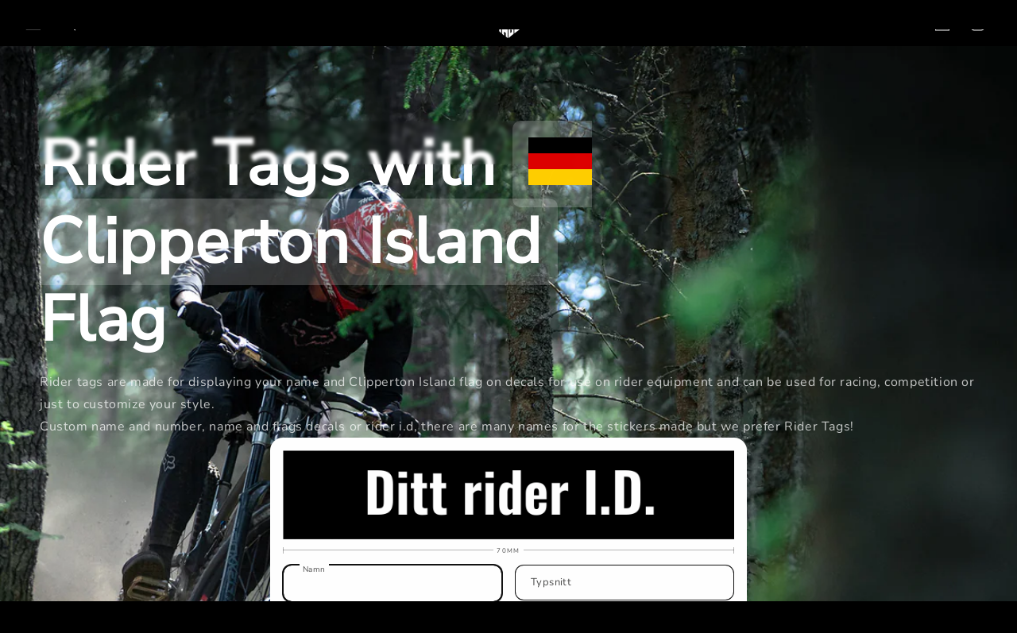

--- FILE ---
content_type: text/css
request_url: https://www.ridertags.se/cdn/shop/t/24/assets/editor.css?v=173658895165807915061739358125
body_size: 2035
content:
:root{--editor-opacity: 0}.upper-canvas{background:var(--canvas-overlay)}.editor-container{transition:all var(--duration-medium) var(--ease-out-slow);transition-delay:1s;min-height:120px}product-info{height:calc-size(auto);transition:height 4s;overflow:hidden}.editor-container canvas{opacity:var(--editor-opacity);transition:opacity var(--duration-long) var(--ease-out-slow)}.product{opacity:1!important;width:100%;padding:0!important;display:flex;flex-direction:row-reverse;background:transparent!important}.editor-container,.product-editor,.editor-controls{display:contents}.product section{--product-opacity: 1;padding:1em;border-radius:1em;display:grid;opacity:var(--editor-opacity);transition:opacity var(--duration-medium) var(--ease-out-slow);gap:1em;min-height:500px;transition-delay:0s;grid-template-rows:calc(var(--canvas-height) * var(--canvas-scale));grid-template-areas:"editor  editor" "ruler ruler" "name  name" "font  font" "flags  flags" "theme  theme" "variants  variants" "price  buttons" "size  view-details";margin:0 auto}@keyframes show{0%{--editor-opacity: 0}to{--editor-opacity: 1}}.product>div{max-width:100%!important}product-info .product__title h1{font-weight:900;max-width:10em;font-size:clamp(1em,7vw,5em)}.page-width:has(.product){display:grid;row-gap:1rem;grid-template-areas:"title" "editor-container" "description"}.page-width:has(.product) .product{grid-area:editor-container}.page-width:has(.product) .product__title{grid-area:title}.page-width:has(.product) .product__description{grid-area:description;display:none}.product section>div:has(product-form){grid-area:buttons}.product__view-details{grid-area:view-details;text-align:end}.product-form__input--pill input[type=radio]+label{padding:1rem 1.3rem!important}product-form,.product__info-container>*+*{margin:0!important}.product__tax{grid-area:taxes}.product section>div:has(.price){grid-area:price;display:flex;justify-items:center;align-items:center}.price{display:flex;justify-content:center}.product section>.product-editor .editor-container .canvas-container{grid-area:editor;transform:scale(var(--canvas-scale))!important;width:100%!important;height:calc(var(--canvas-height) * var(--canvas-scale))!important;transform-origin:top left}.product section>variant-selects{grid-area:variants}.product section>variant-selects legend{display:none}.product section>div:has(quantity-input){grid-area:qty}.product-editor>div{width:100%}.product__info-wrapper{padding:unset!important}product-info{background:var(--background)!important;background-repeat:no-repeat!important;background-size:cover!important;background-position:center var(--background-y)!important}.product--no-media,.product-form__buttons{max-width:unset!important;margin:unset!important}.product-editor .toggle-side{width:2em;height:1em}.product-editor .toggle-side>div{width:1em;height:1em;background-color:#000;border-radius:50%}.product-editor>div>*:has(canvas){margin:0 auto;transform-origin:left}.product-editor>div>*:has(canvas)>canvas{border-radius:1em;box-shadow:0 0 .2em #00000026}.name-container,.font-container,.flags-container,.flag-mode-container,.theme-container{display:flex;flex-direction:column}.name-container{grid-area:name}.font-container{grid-area:font}.font-container .disclosure__label{font-family:var(--value)}.flag-mode-container{grid-area:mode}.flags-container{grid-area:flags;display:grid}.theme-container{grid-area:theme}.editor-controls input,.editor-controls select{border-radius:1em}.editor-controls label{display:block;margin-bottom:.6rem;font-size:1.3rem;line-height:calc(1 + .5 / var(--font-body-scale));letter-spacing:.04rem}[data-theme=white-on-transparent],[data-theme=custom-transparent]{--check-dark: rgba(var(--color-foreground),.3);--check-light: rgba(var(--color-foreground),.5)}[data-theme=black-on-transparent]{--check-dark: rgba(var(--color-foreground),.2);--check-light: rgba(var(--color-foreground),.1)}.product section:has(.product-editor[data-theme=white-on-transparent]) .lower-canvas,.product section:has(.product-editor[data-theme=black-on-transparent]) .lower-canvas,.product section:has(.product-editor[data-theme=custom-transparent]) .lower-canvas{background:repeating-conic-gradient(var(--check-dark) 0% 25%,var(--check-light) 0% 50%) 50% / 20px 20px}.cart-item{display:flex;flex-direction:column;gap:1em}.cart-item>.pr_image{width:unset!important}.cart-item>.pr_details{width:100%!important}.cart-drawer .cart-item__details{width:auto;grid-column:1 / 4}.cart-item__media{display:none}@media (min-width: 767px){@media only screen and (min-width: 768px){.product-single__meta{padding-right:0;margin-left:0}}}.disclosure.theme-select .disclosure__button-text{display:flex;align-items:center}.disclosure.theme-select .disclosure__button-text:before{content:"";display:inline-block;box-shadow:0 0 1px 1px rgba(var(--color-foreground),.08);width:20px;height:15px;margin:0 1em 0 0;background:linear-gradient(to bottom,var(--canvas-text-color) 50%,var(--canvas-background-color) 50%)}.disclosure__group-label{padding:.75rem 1.5rem;color:rgb(var(--color-foreground));font-weight:600;border-bottom:1px solid rgba(var(--color-foreground),.08)}.flag-mode-selector{display:flex;gap:1rem;margin-bottom:1rem;padding:.5rem;border-bottom:1px solid var(--color-border)}.flags-row{display:flex;align-items:center;gap:1rem;margin:1rem 0}.flag-select-container{flex:1}.switch-side-button{padding:.5rem;background:transparent;border:none;cursor:pointer;display:flex;align-items:center;justify-content:center;color:var(--color-foreground)}.switch-side-button:hover{color:var(--color-button-text);background:var(--color-button-background);border-radius:4px}.switch-side-button svg{width:20px;height:20px}.disclosure__link .disclosure__label{display:block;padding:4px 0}.font-select .disclosure__link .disclosure__label{font-size:16px;line-height:1.4}.font-select .disclosure__link:hover .disclosure__label{opacity:.8}.disclosure__button{width:100%;min-height:4.5rem;color:rgb(var(--color-foreground));box-shadow:none;background-color:rgb(var(--color-background));padding:1.6rem;font-size:1.3rem;text-align:left;cursor:pointer;min-width:14rem;font-family:var(--font-body-family);font-style:var(--font-body-style);font-weight:var(--font-body-weight);transition:box-shadow var(--duration-medium) var(--ease-out-slow);-webkit-appearance:none;appearance:none;position:relative}.disclosure__button:focus{border-color:rgb(var(--color-foreground))}.disclosure__button[aria-expanded=true]{border-color:rgb(var(--color-foreground))}.field{position:relative;width:100%}.field select.field__input{opacity:0;position:absolute;width:100%;height:100%;cursor:pointer}.field select.field__input::-ms-expand{display:none}.field__input{padding:1.5rem!important;font-size:1.3rem;border-radius:.3rem;width:100%;box-sizing:border-box}.field__label{font-size:1.6rem;top:50%;left:1.6rem;pointer-events:none;position:absolute;transform:translateY(-50%);transition:all var(--duration-medium) ease;color:rgba(var(--color-foreground),.75);background:rgb(var(--color-background));padding:0 .4rem;margin:0;z-index:3}.field__input:focus~.field__label,.field__input:not(:placeholder-shown)~.field__label,.field:has(.disclosure__button) .field__label{top:-.8rem;transform:translateY(0);font-size:1.2rem;background:rgb(var(--color-background));z-index:3}.field .disclosure__button{border-radius:.3rem;min-height:4.5rem;padding:1.5rem 1.6rem;width:100%;box-sizing:border-box}.field .disclosure{width:100%;height:auto}.disclosure__list{background-color:rgb(var(--color-background));border:1px solid rgba(var(--color-foreground),.55);border-radius:.3rem;box-shadow:0 .2rem .4rem rgba(var(--color-foreground),.1)}.product-editor .disclosure__list-wrapper{z-index:10!important;bottom:unset!important}.disclosure__link{color:rgb(var(--color-foreground));padding:1rem 1.6rem;text-decoration:none;display:block}.disclosure__button .flag-icon{margin:0 1rem 0 0;box-shadow:0 0 1px 1px rgba(var(--color-foreground),.08)}.disclosure__link:hover,.disclosure__link:focus{background-color:rgba(var(--color-foreground),.04);color:rgb(var(--color-foreground));text-decoration:none}.disclosure__color-pickers{padding:1rem;border-top:1px solid #ddd}.dropdown-color-picker{margin-bottom:1rem}.dropdown-color-picker:last-child{margin-bottom:0}.dropdown-color-label{display:block;font-size:.9rem;margin-bottom:.5rem;color:#666}.colors-grid--compact{display:grid;grid-template-columns:repeat(8,1fr);gap:.25rem}.colors-grid--compact .color-button{width:100%;aspect-ratio:1;border:1px solid #ddd;border-radius:.25rem;padding:0;cursor:pointer}.colors-grid--compact .color-button.selected{outline:2px solid #000;outline-offset:1px}.colors-grid--compact .color-button:hover{transform:scale(1.1)}.disclosure__search{margin-top:.75rem;border-bottom:1px solid #ddd;position:sticky;top:0;background:#fff;z-index:1}.disclosure__search-input{width:100%;padding:.5rem;border:1px solid #ddd;border-radius:.25rem}.disclosure__search-input:focus{outline:none;border-color:#000}.flag-select .disclosure__list{overflow-y:auto}.cart-item{grid-template-columns:unset!important}.price__container{display:flex!important;flex-direction:column;gap:1rem}.price .badge{height:fit-content}.product section>.product__text{grid-area:size;display:flex;flex-direction:column}.product-form__input--pill{display:flex;justify-content:space-between}.editor-ruler{grid-area:ruler;display:flex;flex-direction:row;flex-flow:row;width:100%;align-items:center;gap:1em;margin-top:-.5em}.editor-ruler>label{align-self:baseline;white-space:nowrap}.editor-ruler-line{position:relative;height:1px;background:rgba(var(--color-foreground),.3);flex-grow:1}.editor-ruler-line:before,.editor-ruler-line:after{content:"";position:absolute;height:8px;width:1px;background:rgba(var(--color-foreground),.3);top:-3px}.editor-ruler-line:before{left:0}.editor-ruler-line:after{right:0}.editor-ruler-text{text-align:center;font-size:.8em;color:rgba(var(--color-foreground),.75);margin-top:-.4em}.editor-ruler-text-size{width:fit-content;display:inline-block;background:#fff;padding:0 .5em}@media (min-width: 1000px){.product section{grid-template-areas:"editor editor" "ruler ruler" "name font" "flags flags" "theme variants" "price buttons" "size view-details";grid-template-columns:repeat(2,1fr)}.page-width:has(.product){grid-template-areas:"title editor-container" "description editor-container";grid-template-rows:auto 1fr;column-gap:3rem;row-gap:0}.page-width:has(.product).left-aligned{grid-template-areas:"editor-container title" "editor-container description"}.page-width:has(.product).left-aligned .product__description,.page-width:has(.product).left-aligned .product__title{text-align:end}product-info{padding-top:100px!important;padding-bottom:100px!important}product-info .product__title h1>.title_country{display:inline flex;width:fit-content;align-items:baseline;background:#fff3;animation:country 1s forwards;-webkit-backdrop-filter:blur(2px);backdrop-filter:blur(2px);gap:1rem;padding:0 2rem;border-radius:1rem}product-info .product__title h1>.title_country:before{display:inline-block;content:"";width:80px;background-size:1em 1em!important;height:70px;background:var(--svg)}.page-width:has(.product) .product__description{display:block}@keyframes country{0%{opacity:0}to{opacity:1}}}
/*# sourceMappingURL=/cdn/shop/t/24/assets/editor.css.map?v=173658895165807915061739358125 */


--- FILE ---
content_type: text/javascript
request_url: https://www.ridertags.se/cdn/shop/t/24/assets/fabric.js?v=95543439396091529141739358086
body_size: 79894
content:
var fabric=fabric||{version:"3.6.2"};if(typeof exports!="undefined"?exports.fabric=fabric:typeof define=="function"&&define.amd&&define([],function(){return fabric}),typeof document!="undefined"&&typeof window!="undefined")document instanceof(typeof HTMLDocument!="undefined"?HTMLDocument:Document)?fabric.document=document:fabric.document=document.implementation.createHTMLDocument(""),fabric.window=window;else{var jsdom=require("jsdom"),virtualWindow=new jsdom.JSDOM(decodeURIComponent("%3C!DOCTYPE%20html%3E%3Chtml%3E%3Chead%3E%3C%2Fhead%3E%3Cbody%3E%3C%2Fbody%3E%3C%2Fhtml%3E"),{features:{FetchExternalResources:["img"]},resources:"usable"}).window;fabric.document=virtualWindow.document,fabric.jsdomImplForWrapper=require("jsdom/lib/jsdom/living/generated/utils").implForWrapper,fabric.nodeCanvas=require("jsdom/lib/jsdom/utils").Canvas,fabric.window=virtualWindow,DOMParser=fabric.window.DOMParser}function resizeCanvasIfNeeded(t){var e=t.targetCanvas,i=e.width,r=e.height,n=t.destinationWidth,s=t.destinationHeight;i===n&&r===s||(e.width=n,e.height=s)}function copyGLTo2DDrawImage(t,e){var i=t.canvas,r=e.targetCanvas,n=r.getContext("2d");n.translate(0,r.height),n.scale(1,-1);var s=i.height-r.height;n.drawImage(i,0,s,r.width,r.height,0,0,r.width,r.height)}function copyGLTo2DPutImageData(t,e){var i=e.targetCanvas.getContext("2d"),r=e.destinationWidth,n=e.destinationHeight,s=r*n*4,o=new Uint8Array(this.imageBuffer,0,s),a=new Uint8ClampedArray(this.imageBuffer,0,s);t.readPixels(0,0,r,n,t.RGBA,t.UNSIGNED_BYTE,o);var h=new ImageData(a,r,n);i.putImageData(h,0,0)}fabric.isTouchSupported="ontouchstart"in fabric.window||"ontouchstart"in fabric.document||fabric.window&&fabric.window.navigator&&0<fabric.window.navigator.maxTouchPoints,fabric.isLikelyNode=typeof Buffer!="undefined"&&typeof window=="undefined",fabric.SHARED_ATTRIBUTES=["display","transform","fill","fill-opacity","fill-rule","opacity","stroke","stroke-dasharray","stroke-linecap","stroke-dashoffset","stroke-linejoin","stroke-miterlimit","stroke-opacity","stroke-width","id","paint-order","vector-effect","instantiated_by_use","clip-path"],fabric.DPI=96,fabric.reNum="(?:[-+]?(?:\\d+|\\d*\\.\\d+)(?:[eE][-+]?\\d+)?)",fabric.rePathCommand=/([-+]?((\d+\.\d+)|((\d+)|(\.\d+)))(?:[eE][-+]?\d+)?)/gi,fabric.reNonWord=/[ \n\.,;!\?\-]/,fabric.fontPaths={},fabric.iMatrix=[1,0,0,1,0,0],fabric.svgNS="http://www.w3.org/2000/svg",fabric.perfLimitSizeTotal=2097152,fabric.maxCacheSideLimit=4096,fabric.minCacheSideLimit=256,fabric.charWidthsCache={},fabric.textureSize=2048,fabric.disableStyleCopyPaste=!1,fabric.enableGLFiltering=!0,fabric.devicePixelRatio=fabric.window.devicePixelRatio||fabric.window.webkitDevicePixelRatio||fabric.window.mozDevicePixelRatio||1,fabric.browserShadowBlurConstant=1,fabric.arcToSegmentsCache={},fabric.boundsOfCurveCache={},fabric.cachesBoundsOfCurve=!0,fabric.forceGLPutImageData=!1,fabric.initFilterBackend=function(){return fabric.enableGLFiltering&&fabric.isWebglSupported&&fabric.isWebglSupported(fabric.textureSize)?(console.log("max texture size: "+fabric.maxTextureSize),new fabric.WebglFilterBackend({tileSize:fabric.textureSize})):fabric.Canvas2dFilterBackend?new fabric.Canvas2dFilterBackend:void 0},typeof document!="undefined"&&typeof window!="undefined"&&(window.fabric=fabric),function(){function r(t2,e2){if(this.__eventListeners[t2]){var i2=this.__eventListeners[t2];e2?i2[i2.indexOf(e2)]=!1:fabric.util.array.fill(i2,!1)}}function t(t2,e2){if(this.__eventListeners||(this.__eventListeners={}),arguments.length===1)for(var i2 in t2)this.on(i2,t2[i2]);else this.__eventListeners[t2]||(this.__eventListeners[t2]=[]),this.__eventListeners[t2].push(e2);return this}function e(t2,e2){if(!this.__eventListeners)return this;if(arguments.length===0)for(t2 in this.__eventListeners)r.call(this,t2);else if(arguments.length===1&&typeof t2=="object")for(var i2 in t2)r.call(this,i2,t2[i2]);else r.call(this,t2,e2);return this}function i(t2,e2){if(!this.__eventListeners)return this;var i2=this.__eventListeners[t2];if(!i2)return this;for(var r2=0,n=i2.length;r2<n;r2++)i2[r2]&&i2[r2].call(this,e2||{});return this.__eventListeners[t2]=i2.filter(function(t3){return t3!==!1}),this}fabric.Observable={observe:t,stopObserving:e,fire:i,on:t,off:e,trigger:i}}(),fabric.Collection={_objects:[],add:function(){if(this._objects.push.apply(this._objects,arguments),this._onObjectAdded)for(var t=0,e=arguments.length;t<e;t++)this._onObjectAdded(arguments[t]);return this.renderOnAddRemove&&this.requestRenderAll(),this},insertAt:function(t,e,i){var r=this._objects;return i?r[e]=t:r.splice(e,0,t),this._onObjectAdded&&this._onObjectAdded(t),this.renderOnAddRemove&&this.requestRenderAll(),this},remove:function(){for(var t,e=this._objects,i=!1,r=0,n=arguments.length;r<n;r++)(t=e.indexOf(arguments[r]))!==-1&&(i=!0,e.splice(t,1),this._onObjectRemoved&&this._onObjectRemoved(arguments[r]));return this.renderOnAddRemove&&i&&this.requestRenderAll(),this},forEachObject:function(t,e){for(var i=this.getObjects(),r=0,n=i.length;r<n;r++)t.call(e,i[r],r,i);return this},getObjects:function(e){return e===void 0?this._objects.concat():this._objects.filter(function(t){return t.type===e})},item:function(t){return this._objects[t]},isEmpty:function(){return this._objects.length===0},size:function(){return this._objects.length},contains:function(t){return-1<this._objects.indexOf(t)},complexity:function(){return this._objects.reduce(function(t,e){return t+=e.complexity?e.complexity():0},0)}},fabric.CommonMethods={_setOptions:function(t){for(var e in t)this.set(e,t[e])},_initGradient:function(t,e){!t||!t.colorStops||t instanceof fabric.Gradient||this.set(e,new fabric.Gradient(t))},_initPattern:function(t,e,i){!t||!t.source||t instanceof fabric.Pattern?i&&i():this.set(e,new fabric.Pattern(t,i))},_initClipping:function(t){if(t.clipTo&&typeof t.clipTo=="string"){var e=fabric.util.getFunctionBody(t.clipTo);e!==void 0&&(this.clipTo=new Function("ctx",e))}},_setObject:function(t){for(var e in t)this._set(e,t[e])},set:function(t,e){return typeof t=="object"?this._setObject(t):typeof e=="function"&&t!=="clipTo"?this._set(t,e(this.get(t))):this._set(t,e),this},_set:function(t,e){this[t]=e},toggle:function(t){var e=this.get(t);return typeof e=="boolean"&&this.set(t,!e),this},get:function(t){return this[t]}},function(s){var d=Math.sqrt,g=Math.atan2,o=Math.pow,a=Math.PI/180,i=Math.PI/2;fabric.util={cos:function(t){if(t===0)return 1;switch(t<0&&(t=-t),t/i){case 1:case 3:return 0;case 2:return-1}return Math.cos(t)},sin:function(t){if(t===0)return 0;var e=1;switch(t<0&&(e=-1),t/i){case 1:return e;case 2:return 0;case 3:return-e}return Math.sin(t)},removeFromArray:function(t,e){var i2=t.indexOf(e);return i2!==-1&&t.splice(i2,1),t},getRandomInt:function(t,e){return Math.floor(Math.random()*(e-t+1))+t},degreesToRadians:function(t){return t*a},radiansToDegrees:function(t){return t/a},rotatePoint:function(t,e,i2){t.subtractEquals(e);var r=fabric.util.rotateVector(t,i2);return new fabric.Point(r.x,r.y).addEquals(e)},rotateVector:function(t,e){var i2=fabric.util.sin(e),r=fabric.util.cos(e);return{x:t.x*r-t.y*i2,y:t.x*i2+t.y*r}},transformPoint:function(t,e,i2){return i2?new fabric.Point(e[0]*t.x+e[2]*t.y,e[1]*t.x+e[3]*t.y):new fabric.Point(e[0]*t.x+e[2]*t.y+e[4],e[1]*t.x+e[3]*t.y+e[5])},makeBoundingBoxFromPoints:function(t,e){if(e)for(var i2=0;i2<t.length;i2++)t[i2]=fabric.util.transformPoint(t[i2],e);var r=[t[0].x,t[1].x,t[2].x,t[3].x],n=fabric.util.array.min(r),s2=fabric.util.array.max(r)-n,o2=[t[0].y,t[1].y,t[2].y,t[3].y],a2=fabric.util.array.min(o2);return{left:n,top:a2,width:s2,height:fabric.util.array.max(o2)-a2}},invertTransform:function(t){var e=1/(t[0]*t[3]-t[1]*t[2]),i2=[e*t[3],-e*t[1],-e*t[2],e*t[0]],r=fabric.util.transformPoint({x:t[4],y:t[5]},i2,!0);return i2[4]=-r.x,i2[5]=-r.y,i2},toFixed:function(t,e){return parseFloat(Number(t).toFixed(e))},parseUnit:function(t,e){var i2=/\D{0,2}$/.exec(t),r=parseFloat(t);switch(e||(e=fabric.Text.DEFAULT_SVG_FONT_SIZE),i2[0]){case"mm":return r*fabric.DPI/25.4;case"cm":return r*fabric.DPI/2.54;case"in":return r*fabric.DPI;case"pt":return r*fabric.DPI/72;case"pc":return r*fabric.DPI/72*12;case"em":return r*e;default:return r}},falseFunction:function(){return!1},getKlass:function(t,e){return t=fabric.util.string.camelize(t.charAt(0).toUpperCase()+t.slice(1)),fabric.util.resolveNamespace(e)[t]},getSvgAttributes:function(t){var e=["instantiated_by_use","style","id","class"];switch(t){case"linearGradient":e=e.concat(["x1","y1","x2","y2","gradientUnits","gradientTransform"]);break;case"radialGradient":e=e.concat(["gradientUnits","gradientTransform","cx","cy","r","fx","fy","fr"]);break;case"stop":e=e.concat(["offset","stop-color","stop-opacity"])}return e},resolveNamespace:function(t){if(!t)return fabric;var e,i2=t.split("."),r=i2.length,n=s||fabric.window;for(e=0;e<r;++e)n=n[i2[e]];return n},loadImage:function(t,e,i2,r){if(t){var n=fabric.util.createImage(),s2=function(){e&&e.call(i2,n),n=n.onload=n.onerror=null};n.onload=s2,n.onerror=function(){fabric.log("Error loading "+n.src),e&&e.call(i2,null,!0),n=n.onload=n.onerror=null},t.indexOf("data")!==0&&r&&(n.crossOrigin=r),t.substring(0,14)==="data:image/svg"&&(n.onload=null,fabric.util.loadImageInDom(n,s2)),n.src=t}else e&&e.call(i2,t)},loadImageInDom:function(t,e){var i2=fabric.document.createElement("div");i2.style.width=i2.style.height="1px",i2.style.left=i2.style.top="-100%",i2.style.position="absolute",i2.appendChild(t),fabric.document.querySelector("body").appendChild(i2),t.onload=function(){e(),i2.parentNode.removeChild(i2),i2=null}},enlivenObjects:function(t,e,n,s2){var o2=[],i2=0,r=(t=t||[]).length;function a2(){++i2===r&&e&&e(o2.filter(function(t2){return t2}))}r?t.forEach(function(i3,r2){i3&&i3.type?fabric.util.getKlass(i3.type,n).fromObject(i3,function(t2,e2){e2||(o2[r2]=t2),s2&&s2(i3,t2,e2),a2()}):a2()}):e&&e(o2)},enlivenPatterns:function(t,e){function i2(){++n===s2&&e&&e(r)}var r=[],n=0,s2=(t=t||[]).length;s2?t.forEach(function(t2,e2){t2&&t2.source?new fabric.Pattern(t2,function(t3){r[e2]=t3,i2()}):(r[e2]=t2,i2())}):e&&e(r)},groupSVGElements:function(t,e,i2){var r;return t&&t.length===1?t[0]:(e&&(e.width&&e.height?e.centerPoint={x:e.width/2,y:e.height/2}:(delete e.width,delete e.height)),r=new fabric.Group(t,e),i2!==void 0&&(r.sourcePath=i2),r)},populateWithProperties:function(t,e,i2){if(i2&&Object.prototype.toString.call(i2)==="[object Array]")for(var r=0,n=i2.length;r<n;r++)i2[r]in t&&(e[i2[r]]=t[i2[r]])},drawDashedLine:function(t,e,i2,r,n,s2){var o2=r-e,a2=n-i2,h=d(o2*o2+a2*a2),c=g(a2,o2),l=s2.length,u=0,f=!0;for(t.save(),t.translate(e,i2),t.moveTo(0,0),t.rotate(c),e=0;e<h;)h<(e+=s2[u++%l])&&(e=h),t[f?"lineTo":"moveTo"](e,0),f=!f;t.restore()},createCanvasElement:function(){return fabric.document.createElement("canvas")},copyCanvasElement:function(t){var e=fabric.util.createCanvasElement();return e.width=t.width,e.height=t.height,e.getContext("2d").drawImage(t,0,0),e},toDataURL:function(t,e,i2){return t.toDataURL("image/"+e,i2)},createImage:function(){return fabric.document.createElement("img")},clipContext:function(t,e){e.save(),e.beginPath(),t.clipTo(e),e.clip()},multiplyTransformMatrices:function(t,e,i2){return[t[0]*e[0]+t[2]*e[1],t[1]*e[0]+t[3]*e[1],t[0]*e[2]+t[2]*e[3],t[1]*e[2]+t[3]*e[3],i2?0:t[0]*e[4]+t[2]*e[5]+t[4],i2?0:t[1]*e[4]+t[3]*e[5]+t[5]]},qrDecompose:function(t){var e=g(t[1],t[0]),i2=o(t[0],2)+o(t[1],2),r=d(i2),n=(t[0]*t[3]-t[2]*t[1])/r,s2=g(t[0]*t[2]+t[1]*t[3],i2);return{angle:e/a,scaleX:r,scaleY:n,skewX:s2/a,skewY:0,translateX:t[4],translateY:t[5]}},calcRotateMatrix:function(t){if(!t.angle)return fabric.iMatrix.concat();var e=fabric.util.degreesToRadians(t.angle),i2=fabric.util.cos(e),r=fabric.util.sin(e);return[i2,r,-r,i2,0,0]},calcDimensionsMatrix:function(t){var e=t.scaleX===void 0?1:t.scaleX,i2=t.scaleY===void 0?1:t.scaleY,r=[t.flipX?-e:e,0,0,t.flipY?-i2:i2,0,0],n=fabric.util.multiplyTransformMatrices,s2=fabric.util.degreesToRadians;return t.skewX&&(r=n(r,[1,0,Math.tan(s2(t.skewX)),1],!0)),t.skewY&&(r=n(r,[1,Math.tan(s2(t.skewY)),0,1],!0)),r},composeMatrix:function(t){var e=[1,0,0,1,t.translateX||0,t.translateY||0],i2=fabric.util.multiplyTransformMatrices;return t.angle&&(e=i2(e,fabric.util.calcRotateMatrix(t))),(t.scaleX||t.scaleY||t.skewX||t.skewY||t.flipX||t.flipY)&&(e=i2(e,fabric.util.calcDimensionsMatrix(t))),e},customTransformMatrix:function(t,e,i2){return fabric.util.composeMatrix({scaleX:t,scaleY:e,skewX:i2})},resetObjectTransform:function(t){t.scaleX=1,t.scaleY=1,t.skewX=0,t.skewY=0,t.flipX=!1,t.flipY=!1,t.rotate(0)},saveObjectTransform:function(t){return{scaleX:t.scaleX,scaleY:t.scaleY,skewX:t.skewX,skewY:t.skewY,angle:t.angle,left:t.left,flipX:t.flipX,flipY:t.flipY,top:t.top}},getFunctionBody:function(t){return(String(t).match(/function[^{]*\{([\s\S]*)\}/)||{})[1]},isTransparent:function(t,e,i2,r){0<r&&(r<e?e-=r:e=0,r<i2?i2-=r:i2=0);var n,s2=!0,o2=t.getImageData(e,i2,2*r||1,2*r||1),a2=o2.data.length;for(n=3;n<a2&&(s2=o2.data[n]<=0);n+=4);return o2=null,s2},parsePreserveAspectRatioAttribute:function(t){var e,i2="meet",r=t.split(" ");return r&&r.length&&((i2=r.pop())!=="meet"&&i2!=="slice"?(e=i2,i2="meet"):r.length&&(e=r.pop())),{meetOrSlice:i2,alignX:e!=="none"?e.slice(1,4):"none",alignY:e!=="none"?e.slice(5,8):"none"}},clearFabricFontCache:function(t){(t=(t||"").toLowerCase())?fabric.charWidthsCache[t]&&delete fabric.charWidthsCache[t]:fabric.charWidthsCache={}},limitDimsByArea:function(t,e){var i2=Math.sqrt(e*t),r=Math.floor(e/i2);return{x:Math.floor(i2),y:r}},capValue:function(t,e,i2){return Math.max(t,Math.min(e,i2))},findScaleToFit:function(t,e){return Math.min(e.width/t.width,e.height/t.height)},findScaleToCover:function(t,e){return Math.max(e.width/t.width,e.height/t.height)},matrixToSVG:function(t){return"matrix("+t.map(function(t2){return fabric.util.toFixed(t2,fabric.Object.NUM_FRACTION_DIGITS)}).join(" ")+")"}}}(typeof exports!="undefined"?exports:this),function(){var Z=Array.prototype.join;function v(t,e,i,r,n,s,o){var a=Z.call(arguments);if(fabric.arcToSegmentsCache[a])return fabric.arcToSegmentsCache[a];var h=Math.PI,c=o*h/180,l=fabric.util.sin(c),u=fabric.util.cos(c),f=0,d=0,g=-u*t*.5-l*e*.5,p=-u*e*.5+l*t*.5,v2=(i=Math.abs(i))*i,m2=(r=Math.abs(r))*r,b=p*p,_=g*g,y=v2*m2-v2*b-m2*_,x=0;if(y<0){var C=Math.sqrt(1-y/(v2*m2));i*=C,r*=C}else x=(n===s?-1:1)*Math.sqrt(y/(v2*b+m2*_));var S=x*i*p/r,T=-x*r*g/i,w=u*S-l*T+.5*t,O=l*S+u*T+.5*e,k=Q(1,0,(g-S)/i,(p-T)/r),P=Q((g-S)/i,(p-T)/r,(-g-S)/i,(-p-T)/r);s===0&&0<P?P-=2*h:s===1&&P<0&&(P+=2*h);for(var D,E,j,A,M,F,I,L,R,B,X,Y,W,G,z,U,N,V=Math.ceil(Math.abs(P/h*2)),H=[],q=P/V,K=8/3*Math.sin(q/4)*Math.sin(q/4)/Math.sin(q/2),J=k+q,$=0;$<V;$++)H[$]=(D=k,E=J,j=u,A=l,M=i,F=r,I=w,L=O,R=K,B=f,X=d,Y=fabric.util.cos(D),W=fabric.util.sin(D),G=fabric.util.cos(E),z=fabric.util.sin(E),[B+R*(-j*M*W-A*F*Y),X+R*(-A*M*W+j*F*Y),(U=j*M*G-A*F*z+I)+R*(j*M*z+A*F*G),(N=A*M*G+j*F*z+L)+R*(A*M*z-j*F*G),U,N]),f=H[$][4],d=H[$][5],k=J,J+=q;return fabric.arcToSegmentsCache[a]=H}function Q(t,e,i,r){var n=Math.atan2(e,t),s=Math.atan2(r,i);return n<=s?s-n:2*Math.PI-(n-s)}function m(t,e,i,r,n,s,o,a){var h;if(fabric.cachesBoundsOfCurve&&(h=Z.call(arguments),fabric.boundsOfCurveCache[h]))return fabric.boundsOfCurveCache[h];var c,l,u,f,d,g,p,v2,m2=Math.sqrt,b=Math.min,_=Math.max,y=Math.abs,x=[],C=[[],[]];l=6*t-12*i+6*n,c=-3*t+9*i-9*n+3*o,u=3*i-3*t;for(var S=0;S<2;++S)if(0<S&&(l=6*e-12*r+6*s,c=-3*e+9*r-9*s+3*a,u=3*r-3*e),y(c)<1e-12){if(y(l)<1e-12)continue;0<(f=-u/l)&&f<1&&x.push(f)}else(p=l*l-4*u*c)<0||(0<(d=(-l+(v2=m2(p)))/(2*c))&&d<1&&x.push(d),0<(g=(-l-v2)/(2*c))&&g<1&&x.push(g));for(var T,w,O,k=x.length,P=k;k--;)T=(O=1-(f=x[k]))*O*O*t+3*O*O*f*i+3*O*f*f*n+f*f*f*o,C[0][k]=T,w=O*O*O*e+3*O*O*f*r+3*O*f*f*s+f*f*f*a,C[1][k]=w;C[0][P]=t,C[1][P]=e,C[0][P+1]=o,C[1][P+1]=a;var D=[{x:b.apply(null,C[0]),y:b.apply(null,C[1])},{x:_.apply(null,C[0]),y:_.apply(null,C[1])}];return fabric.cachesBoundsOfCurve&&(fabric.boundsOfCurveCache[h]=D),D}fabric.util.drawArc=function(t,e,i,r){for(var n=r[0],s=r[1],o=r[2],a=r[3],h=r[4],c=[[],[],[],[]],l=v(r[5]-e,r[6]-i,n,s,a,h,o),u=0,f=l.length;u<f;u++)c[u][0]=l[u][0]+e,c[u][1]=l[u][1]+i,c[u][2]=l[u][2]+e,c[u][3]=l[u][3]+i,c[u][4]=l[u][4]+e,c[u][5]=l[u][5]+i,t.bezierCurveTo.apply(t,c[u])},fabric.util.getBoundsOfArc=function(t,e,i,r,n,s,o,a,h){for(var c,l=0,u=0,f=[],d=v(a-t,h-e,i,r,s,o,n),g=0,p=d.length;g<p;g++)c=m(l,u,d[g][0],d[g][1],d[g][2],d[g][3],d[g][4],d[g][5]),f.push({x:c[0].x+t,y:c[0].y+e}),f.push({x:c[1].x+t,y:c[1].y+e}),l=d[g][4],u=d[g][5];return f},fabric.util.getBoundsOfCurve=m}(),function(){var o=Array.prototype.slice;function i(t,e,i2){if(t&&t.length!==0){var r=t.length-1,n=e?t[r][e]:t[r];if(e)for(;r--;)i2(t[r][e],n)&&(n=t[r][e]);else for(;r--;)i2(t[r],n)&&(n=t[r]);return n}}fabric.util.array={fill:function(t,e){for(var i2=t.length;i2--;)t[i2]=e;return t},invoke:function(t,e){for(var i2=o.call(arguments,2),r=[],n=0,s=t.length;n<s;n++)r[n]=i2.length?t[n][e].apply(t[n],i2):t[n][e].call(t[n]);return r},min:function(t,e){return i(t,e,function(t2,e2){return t2<e2})},max:function(t,e){return i(t,e,function(t2,e2){return e2<=t2})}}}(),function(){function o(t,e,i){if(i)if(!fabric.isLikelyNode&&e instanceof Element)t=e;else if(e instanceof Array){t=[];for(var r=0,n=e.length;r<n;r++)t[r]=o({},e[r],i)}else if(e&&typeof e=="object")for(var s in e)s==="canvas"?t[s]=o({},e[s]):e.hasOwnProperty(s)&&(t[s]=o({},e[s],i));else t=e;else for(var s in e)t[s]=e[s];return t}fabric.util.object={extend:o,clone:function(t,e){return o({},t,e)}},fabric.util.object.extend(fabric.util,fabric.Observable)}(),function(){function n(t,e){var i=t.charCodeAt(e);if(isNaN(i))return"";if(i<55296||57343<i)return t.charAt(e);if(55296<=i&&i<=56319){if(t.length<=e+1)throw"High surrogate without following low surrogate";var r=t.charCodeAt(e+1);if(r<56320||57343<r)throw"High surrogate without following low surrogate";return t.charAt(e)+t.charAt(e+1)}if(e===0)throw"Low surrogate without preceding high surrogate";var n2=t.charCodeAt(e-1);if(n2<55296||56319<n2)throw"Low surrogate without preceding high surrogate";return!1}fabric.util.string={camelize:function(t){return t.replace(/-+(.)?/g,function(t2,e){return e?e.toUpperCase():""})},capitalize:function(t,e){return t.charAt(0).toUpperCase()+(e?t.slice(1):t.slice(1).toLowerCase())},escapeXml:function(t){return t.replace(/&/g,"&amp;").replace(/"/g,"&quot;").replace(/'/g,"&apos;").replace(/</g,"&lt;").replace(/>/g,"&gt;")},graphemeSplit:function(t){var e,i=0,r=[];for(i=0;i<t.length;i++)(e=n(t,i))!==!1&&r.push(e);return r}}}(),function(){var s=Array.prototype.slice,o=function(){},i=function(){for(var t in{toString:1})if(t==="toString")return!1;return!0}(),a=function(t,r,n){for(var e in r)e in t.prototype&&typeof t.prototype[e]=="function"&&-1<(r[e]+"").indexOf("callSuper")?t.prototype[e]=function(i2){return function(){var t2=this.constructor.superclass;this.constructor.superclass=n;var e2=r[i2].apply(this,arguments);if(this.constructor.superclass=t2,i2!=="initialize")return e2}}(e):t.prototype[e]=r[e],i&&(r.toString!==Object.prototype.toString&&(t.prototype.toString=r.toString),r.valueOf!==Object.prototype.valueOf&&(t.prototype.valueOf=r.valueOf))};function h(){}function c(t){for(var e=null,i2=this;i2.constructor.superclass;){var r=i2.constructor.superclass.prototype[t];if(i2[t]!==r){e=r;break}i2=i2.constructor.superclass.prototype}return e?1<arguments.length?e.apply(this,s.call(arguments,1)):e.call(this):console.log("tried to callSuper "+t+", method not found in prototype chain",this)}fabric.util.createClass=function(){var t=null,e=s.call(arguments,0);function i2(){this.initialize.apply(this,arguments)}typeof e[0]=="function"&&(t=e.shift()),i2.superclass=t,i2.subclasses=[],t&&(h.prototype=t.prototype,i2.prototype=new h,t.subclasses.push(i2));for(var r=0,n=e.length;r<n;r++)a(i2,e[r],t);return i2.prototype.initialize||(i2.prototype.initialize=o),(i2.prototype.constructor=i2).prototype.callSuper=c,i2}}(),function(){var n=!!fabric.document.createElement("div").attachEvent;fabric.util.addListener=function(t,e,i,r){t&&t.addEventListener(e,i,!n&&r)},fabric.util.removeListener=function(t,e,i,r){t&&t.removeEventListener(e,i,!n&&r)},fabric.util.getPointer=function(t){var e,i,r=t.target,n2=fabric.util.getScrollLeftTop(r),s=(i=(e=t).changedTouches)&&i[0]?i[0]:e;return{x:s.clientX+n2.left,y:s.clientY+n2.top}}}(),function(){var t=fabric.document.createElement("div"),e=typeof t.style.opacity=="string",i=typeof t.style.filter=="string",r=/alpha\s*\(\s*opacity\s*=\s*([^\)]+)\)/,n=function(t2){return t2};e?n=function(t2,e2){return t2.style.opacity=e2,t2}:i&&(n=function(t2,e2){var i2=t2.style;return t2.currentStyle&&!t2.currentStyle.hasLayout&&(i2.zoom=1),r.test(i2.filter)?(e2=.9999<=e2?"":"alpha(opacity="+100*e2+")",i2.filter=i2.filter.replace(r,e2)):i2.filter+=" alpha(opacity="+100*e2+")",t2}),fabric.util.setStyle=function(t2,e2){var i2=t2.style;if(!i2)return t2;if(typeof e2=="string")return t2.style.cssText+=";"+e2,-1<e2.indexOf("opacity")?n(t2,e2.match(/opacity:\s*(\d?\.?\d*)/)[1]):t2;for(var r2 in e2)r2==="opacity"?n(t2,e2[r2]):i2[r2==="float"||r2==="cssFloat"?i2.styleFloat===void 0?"cssFloat":"styleFloat":r2]=e2[r2];return t2}}(),function(){var e=Array.prototype.slice,t,h,i,r,n=function(t2){return e.call(t2,0)};try{t=n(fabric.document.childNodes)instanceof Array}catch(t2){}function s(t2,e2){var i2=fabric.document.createElement(t2);for(var r2 in e2)r2==="class"?i2.className=e2[r2]:r2==="for"?i2.htmlFor=e2[r2]:i2.setAttribute(r2,e2[r2]);return i2}function c(t2){for(var e2=0,i2=0,r2=fabric.document.documentElement,n2=fabric.document.body||{scrollLeft:0,scrollTop:0};t2&&(t2.parentNode||t2.host)&&((t2=t2.parentNode||t2.host)===fabric.document?(e2=n2.scrollLeft||r2.scrollLeft||0,i2=n2.scrollTop||r2.scrollTop||0):(e2+=t2.scrollLeft||0,i2+=t2.scrollTop||0),t2.nodeType!==1||t2.style.position!=="fixed"););return{left:e2,top:i2}}t||(n=function(t2){for(var e2=new Array(t2.length),i2=t2.length;i2--;)e2[i2]=t2[i2];return e2}),h=fabric.document.defaultView&&fabric.document.defaultView.getComputedStyle?function(t2,e2){var i2=fabric.document.defaultView.getComputedStyle(t2,null);return i2?i2[e2]:void 0}:function(t2,e2){var i2=t2.style[e2];return!i2&&t2.currentStyle&&(i2=t2.currentStyle[e2]),i2},i=fabric.document.documentElement.style,r="userSelect"in i?"userSelect":"MozUserSelect"in i?"MozUserSelect":"WebkitUserSelect"in i?"WebkitUserSelect":"KhtmlUserSelect"in i?"KhtmlUserSelect":"",fabric.util.makeElementUnselectable=function(t2){return t2.onselectstart!==void 0&&(t2.onselectstart=fabric.util.falseFunction),r?t2.style[r]="none":typeof t2.unselectable=="string"&&(t2.unselectable="on"),t2},fabric.util.makeElementSelectable=function(t2){return t2.onselectstart!==void 0&&(t2.onselectstart=null),r?t2.style[r]="":typeof t2.unselectable=="string"&&(t2.unselectable=""),t2},fabric.util.getScript=function(t2,e2){var i2=fabric.document.getElementsByTagName("head")[0],r2=fabric.document.createElement("script"),n2=!0;r2.onload=r2.onreadystatechange=function(t3){if(n2){if(typeof this.readyState=="string"&&this.readyState!=="loaded"&&this.readyState!=="complete")return;n2=!1,e2(t3||fabric.window.event),r2=r2.onload=r2.onreadystatechange=null}},r2.src=t2,i2.appendChild(r2)},fabric.util.getById=function(t2){return typeof t2=="string"?fabric.document.getElementById(t2):t2},fabric.util.toArray=n,fabric.util.makeElement=s,fabric.util.addClass=function(t2,e2){t2&&(" "+t2.className+" ").indexOf(" "+e2+" ")===-1&&(t2.className+=(t2.className?" ":"")+e2)},fabric.util.wrapElement=function(t2,e2,i2){return typeof e2=="string"&&(e2=s(e2,i2)),t2.parentNode&&t2.parentNode.replaceChild(e2,t2),e2.appendChild(t2),e2},fabric.util.getScrollLeftTop=c,fabric.util.getElementOffset=function(t2){var e2,i2,r2=t2&&t2.ownerDocument,n2={left:0,top:0},s2={left:0,top:0},o={borderLeftWidth:"left",borderTopWidth:"top",paddingLeft:"left",paddingTop:"top"};if(!r2)return s2;for(var a in o)s2[o[a]]+=parseInt(h(t2,a),10)||0;return e2=r2.documentElement,t2.getBoundingClientRect!==void 0&&(n2=t2.getBoundingClientRect()),i2=c(t2),{left:n2.left+i2.left-(e2.clientLeft||0)+s2.left,top:n2.top+i2.top-(e2.clientTop||0)+s2.top}},fabric.util.getElementStyle=h,fabric.util.getNodeCanvas=function(t2){var e2=fabric.jsdomImplForWrapper(t2);return e2._canvas||e2._image},fabric.util.cleanUpJsdomNode=function(t2){if(fabric.isLikelyNode){var e2=fabric.jsdomImplForWrapper(t2);e2&&(e2._image=null,e2._canvas=null,e2._currentSrc=null,e2._attributes=null,e2._classList=null)}}}(),function(){function h(){}fabric.util.request=function(t,e){e||(e={});var i,r,n=e.method?e.method.toUpperCase():"GET",s=e.onComplete||function(){},o=new fabric.window.XMLHttpRequest,a=e.body||e.parameters;return o.onreadystatechange=function(){o.readyState===4&&(s(o),o.onreadystatechange=h)},n==="GET"&&(a=null,typeof e.parameters=="string"&&(i=t,r=e.parameters,t=i+(/\?/.test(i)?"&":"?")+r)),o.open(n,t,!0),n!=="POST"&&n!=="PUT"||o.setRequestHeader("Content-Type","application/x-www-form-urlencoded"),o.send(a),o}}(),fabric.log=console.log,fabric.warn=console.warn,function(){function i(){return!1}function r(t2,e2,i2,r2){return-i2*Math.cos(t2/r2*(Math.PI/2))+i2+e2}var t=fabric.window.requestAnimationFrame||fabric.window.webkitRequestAnimationFrame||fabric.window.mozRequestAnimationFrame||fabric.window.oRequestAnimationFrame||fabric.window.msRequestAnimationFrame||function(t2){return fabric.window.setTimeout(t2,1e3/60)},e=fabric.window.cancelAnimationFrame||fabric.window.clearTimeout;function m(){return t.apply(fabric.window,arguments)}fabric.util.animate=function(e2){m(function(t2){e2||(e2={});var o,a=t2||+new Date,h=e2.duration||500,c=a+h,l=e2.onChange||i,u=e2.abort||i,f=e2.onComplete||i,d=e2.easing||r,g="startValue"in e2?e2.startValue:0,p="endValue"in e2?e2.endValue:100,v=e2.byValue||p-g;e2.onStart&&e2.onStart(),function t3(e3){o=e3||+new Date;var i2=c<o?h:o-a,r2=i2/h,n=d(i2,g,v,h),s=Math.abs((n-g)/v);if(!u())return c<o?(l(p,1,1),void f(p,1,1)):(l(n,s,r2),void m(t3));f(p,1,1)}(a)})},fabric.util.requestAnimFrame=m,fabric.util.cancelAnimFrame=function(){return e.apply(fabric.window,arguments)}}(),fabric.util.animateColor=function(t,e,i,c){var r=new fabric.Color(t).getSource(),n=new fabric.Color(e).getSource();c=c||{},fabric.util.animate(fabric.util.object.extend(c,{duration:i||500,startValue:r,endValue:n,byValue:n,easing:function(t2,e2,i2,r2){var n2,s,o,a,h=c.colorEasing?c.colorEasing(t2,r2):1-Math.cos(t2/r2*(Math.PI/2));return n2=e2,s=i2,o=h,a="rgba("+parseInt(n2[0]+o*(s[0]-n2[0]),10)+","+parseInt(n2[1]+o*(s[1]-n2[1]),10)+","+parseInt(n2[2]+o*(s[2]-n2[2]),10),a+=","+(n2&&s?parseFloat(n2[3]+o*(s[3]-n2[3])):1),a+=")"}}))},function(){function o(t,e,i,r){return t<Math.abs(e)?(t=e,r=i/4):r=e===0&&t===0?i/(2*Math.PI)*Math.asin(1):i/(2*Math.PI)*Math.asin(e/t),{a:t,c:e,p:i,s:r}}function a(t,e,i){return t.a*Math.pow(2,10*(e-=1))*Math.sin((e*i-t.s)*(2*Math.PI)/t.p)}function n(t,e,i,r){return i-s(r-t,0,i,r)+e}function s(t,e,i,r){return(t/=r)<1/2.75?i*(7.5625*t*t)+e:t<2/2.75?i*(7.5625*(t-=1.5/2.75)*t+.75)+e:t<2.5/2.75?i*(7.5625*(t-=2.25/2.75)*t+.9375)+e:i*(7.5625*(t-=2.625/2.75)*t+.984375)+e}fabric.util.ease={easeInQuad:function(t,e,i,r){return i*(t/=r)*t+e},easeOutQuad:function(t,e,i,r){return-i*(t/=r)*(t-2)+e},easeInOutQuad:function(t,e,i,r){return(t/=r/2)<1?i/2*t*t+e:-i/2*(--t*(t-2)-1)+e},easeInCubic:function(t,e,i,r){return i*(t/=r)*t*t+e},easeOutCubic:function(t,e,i,r){return i*((t=t/r-1)*t*t+1)+e},easeInOutCubic:function(t,e,i,r){return(t/=r/2)<1?i/2*t*t*t+e:i/2*((t-=2)*t*t+2)+e},easeInQuart:function(t,e,i,r){return i*(t/=r)*t*t*t+e},easeOutQuart:function(t,e,i,r){return-i*((t=t/r-1)*t*t*t-1)+e},easeInOutQuart:function(t,e,i,r){return(t/=r/2)<1?i/2*t*t*t*t+e:-i/2*((t-=2)*t*t*t-2)+e},easeInQuint:function(t,e,i,r){return i*(t/=r)*t*t*t*t+e},easeOutQuint:function(t,e,i,r){return i*((t=t/r-1)*t*t*t*t+1)+e},easeInOutQuint:function(t,e,i,r){return(t/=r/2)<1?i/2*t*t*t*t*t+e:i/2*((t-=2)*t*t*t*t+2)+e},easeInSine:function(t,e,i,r){return-i*Math.cos(t/r*(Math.PI/2))+i+e},easeOutSine:function(t,e,i,r){return i*Math.sin(t/r*(Math.PI/2))+e},easeInOutSine:function(t,e,i,r){return-i/2*(Math.cos(Math.PI*t/r)-1)+e},easeInExpo:function(t,e,i,r){return t===0?e:i*Math.pow(2,10*(t/r-1))+e},easeOutExpo:function(t,e,i,r){return t===r?e+i:i*(1-Math.pow(2,-10*t/r))+e},easeInOutExpo:function(t,e,i,r){return t===0?e:t===r?e+i:(t/=r/2)<1?i/2*Math.pow(2,10*(t-1))+e:i/2*(2-Math.pow(2,-10*--t))+e},easeInCirc:function(t,e,i,r){return-i*(Math.sqrt(1-(t/=r)*t)-1)+e},easeOutCirc:function(t,e,i,r){return i*Math.sqrt(1-(t=t/r-1)*t)+e},easeInOutCirc:function(t,e,i,r){return(t/=r/2)<1?-i/2*(Math.sqrt(1-t*t)-1)+e:i/2*(Math.sqrt(1-(t-=2)*t)+1)+e},easeInElastic:function(t,e,i,r){var n2=0;return t===0?e:(t/=r)==1?e+i:(n2||(n2=.3*r),-a(o(i,i,n2,1.70158),t,r)+e)},easeOutElastic:function(t,e,i,r){var n2=0;if(t===0)return e;if((t/=r)==1)return e+i;n2||(n2=.3*r);var s2=o(i,i,n2,1.70158);return s2.a*Math.pow(2,-10*t)*Math.sin((t*r-s2.s)*(2*Math.PI)/s2.p)+s2.c+e},easeInOutElastic:function(t,e,i,r){var n2=0;if(t===0)return e;if((t/=r/2)==2)return e+i;n2||(n2=r*(.3*1.5));var s2=o(i,i,n2,1.70158);return t<1?-.5*a(s2,t,r)+e:s2.a*Math.pow(2,-10*(t-=1))*Math.sin((t*r-s2.s)*(2*Math.PI)/s2.p)*.5+s2.c+e},easeInBack:function(t,e,i,r,n2){return n2===void 0&&(n2=1.70158),i*(t/=r)*t*((n2+1)*t-n2)+e},easeOutBack:function(t,e,i,r,n2){return n2===void 0&&(n2=1.70158),i*((t=t/r-1)*t*((n2+1)*t+n2)+1)+e},easeInOutBack:function(t,e,i,r,n2){return n2===void 0&&(n2=1.70158),(t/=r/2)<1?i/2*(t*t*((1+(n2*=1.525))*t-n2))+e:i/2*((t-=2)*t*((1+(n2*=1.525))*t+n2)+2)+e},easeInBounce:n,easeOutBounce:s,easeInOutBounce:function(t,e,i,r){return t<r/2?.5*n(2*t,0,i,r)+e:.5*s(2*t-r,0,i,r)+.5*i+e}}}(),function(t){"use strict";var C=t.fabric||(t.fabric={}),p=C.util.object.extend,f=C.util.object.clone,v=C.util.toFixed,S=C.util.parseUnit,h=C.util.multiplyTransformMatrices,m={cx:"left",x:"left",r:"radius",cy:"top",y:"top",display:"visible",visibility:"visible",transform:"transformMatrix","fill-opacity":"fillOpacity","fill-rule":"fillRule","font-family":"fontFamily","font-size":"fontSize","font-style":"fontStyle","font-weight":"fontWeight","letter-spacing":"charSpacing","paint-order":"paintFirst","stroke-dasharray":"strokeDashArray","stroke-dashoffset":"strokeDashOffset","stroke-linecap":"strokeLineCap","stroke-linejoin":"strokeLineJoin","stroke-miterlimit":"strokeMiterLimit","stroke-opacity":"strokeOpacity","stroke-width":"strokeWidth","text-decoration":"textDecoration","text-anchor":"textAnchor",opacity:"opacity","clip-path":"clipPath","clip-rule":"clipRule","vector-effect":"strokeUniform"},b={stroke:"strokeOpacity",fill:"fillOpacity"},_="font-size",y="clip-path";function x(t2,e2,i,r){var n2,s2=Object.prototype.toString.call(e2)==="[object Array]";if(t2!=="fill"&&t2!=="stroke"||e2!=="none")if(t2==="vector-effect")e2=e2==="non-scaling-stroke";else if(t2==="strokeDashArray")e2=e2==="none"?null:e2.replace(/,/g," ").split(/\s+/).map(parseFloat);else if(t2==="transformMatrix")e2=i&&i.transformMatrix?h(i.transformMatrix,C.parseTransformAttribute(e2)):C.parseTransformAttribute(e2);else if(t2==="visible")e2=e2!=="none"&&e2!=="hidden",i&&i.visible===!1&&(e2=!1);else if(t2==="opacity")e2=parseFloat(e2),i&&i.opacity!==void 0&&(e2*=i.opacity);else if(t2==="textAnchor")e2=e2==="start"?"left":e2==="end"?"right":"center";else if(t2==="charSpacing")n2=S(e2,r)/r*1e3;else if(t2==="paintFirst"){var o=e2.indexOf("fill"),a=e2.indexOf("stroke");e2="fill",(-1<o&&-1<a&&a<o||o===-1&&-1<a)&&(e2="stroke")}else{if(t2==="href"||t2==="xlink:href")return e2;n2=s2?e2.map(S):S(e2,r)}else e2="";return!s2&&isNaN(n2)?e2:n2}function e(t2){return new RegExp("^("+t2.join("|")+")\\b","i")}function T(t2,e2){var i,r,n2,s2,o=[];for(n2=0,s2=e2.length;n2<s2;n2++)i=e2[n2],r=t2.getElementsByTagName(i),o=o.concat(Array.prototype.slice.call(r));return o}function w(t2,e2){var i,r=!0;return(i=n(t2,e2.pop()))&&e2.length&&(r=function(t3,e3){for(var i2,r2=!0;t3.parentNode&&t3.parentNode.nodeType===1&&e3.length;)r2&&(i2=e3.pop()),t3=t3.parentNode,r2=n(t3,i2);return e3.length===0}(t2,e2)),i&&r&&e2.length===0}function n(t2,e2){var i,r,n2=t2.nodeName,s2=t2.getAttribute("class"),o=t2.getAttribute("id");if(i=new RegExp("^"+n2,"i"),e2=e2.replace(i,""),o&&e2.length&&(i=new RegExp("#"+o+"(?![a-zA-Z\\-]+)","i"),e2=e2.replace(i,"")),s2&&e2.length)for(r=(s2=s2.split(" ")).length;r--;)i=new RegExp("\\."+s2[r]+"(?![a-zA-Z\\-]+)","i"),e2=e2.replace(i,"");return e2.length===0}function O(t2,e2){var i;if(t2.getElementById&&(i=t2.getElementById(e2)),i)return i;var r,n2,s2,o=t2.getElementsByTagName("*");for(n2=0,s2=o.length;n2<s2;n2++)if(e2===(r=o[n2]).getAttribute("id"))return r}C.svgValidTagNamesRegEx=e(["path","circle","polygon","polyline","ellipse","rect","line","image","text"]),C.svgViewBoxElementsRegEx=e(["symbol","image","marker","pattern","view","svg"]),C.svgInvalidAncestorsRegEx=e(["pattern","defs","symbol","metadata","clipPath","mask","desc"]),C.svgValidParentsRegEx=e(["symbol","g","a","svg","clipPath","defs"]),C.cssRules={},C.gradientDefs={},C.clipPaths={},C.parseTransformAttribute=function(){function b2(t3,e3,i2){t3[i2]=Math.tan(C.util.degreesToRadians(e3[0]))}var _2=C.iMatrix,t2=C.reNum,e2="(?:\\s+,?\\s*|,\\s*)",y2="(?:"+("(?:(matrix)\\s*\\(\\s*("+t2+")"+e2+"("+t2+")"+e2+"("+t2+")"+e2+"("+t2+")"+e2+"("+t2+")"+e2+"("+t2+")\\s*\\))")+"|"+("(?:(translate)\\s*\\(\\s*("+t2+")(?:"+e2+"("+t2+"))?\\s*\\))")+"|"+("(?:(scale)\\s*\\(\\s*("+t2+")(?:"+e2+"("+t2+"))?\\s*\\))")+"|"+("(?:(rotate)\\s*\\(\\s*("+t2+")(?:"+e2+"("+t2+")"+e2+"("+t2+"))?\\s*\\))")+"|"+("(?:(skewX)\\s*\\(\\s*("+t2+")\\s*\\))")+"|"+("(?:(skewY)\\s*\\(\\s*("+t2+")\\s*\\))")+")",i=new RegExp("^\\s*(?:"+("(?:"+y2+"(?:"+e2+"*"+y2+")*)")+"?)\\s*$"),r=new RegExp(y2,"g");return function(t3){var v2=_2.concat(),m2=[];if(!t3||t3&&!i.test(t3))return v2;t3.replace(r,function(t4){var e4,i2,r2,n2,s2,o,a,h2,c2,l,u,f2,d=new RegExp(y2).exec(t4).filter(function(t5){return!!t5}),g=d[1],p2=d.slice(2).map(parseFloat);switch(g){case"translate":f2=p2,(u=v2)[4]=f2[0],f2.length===2&&(u[5]=f2[1]);break;case"rotate":p2[0]=C.util.degreesToRadians(p2[0]),s2=v2,o=p2,a=C.util.cos(o[0]),h2=C.util.sin(o[0]),l=c2=0,o.length===3&&(c2=o[1],l=o[2]),s2[0]=a,s2[1]=h2,s2[2]=-h2,s2[3]=a,s2[4]=c2-(a*c2-h2*l),s2[5]=l-(h2*c2+a*l);break;case"scale":e4=v2,r2=(i2=p2)[0],n2=i2.length===2?i2[1]:i2[0],e4[0]=r2,e4[3]=n2;break;case"skewX":b2(v2,p2,2);break;case"skewY":b2(v2,p2,1);break;case"matrix":v2=p2}m2.push(v2.concat()),v2=_2.concat()});for(var e3=m2[0];1<m2.length;)m2.shift(),e3=C.util.multiplyTransformMatrices(e3,m2[0]);return e3}}();var k=new RegExp("^\\s*("+C.reNum+"+)\\s*,?\\s*("+C.reNum+"+)\\s*,?\\s*("+C.reNum+"+)\\s*,?\\s*("+C.reNum+"+)\\s*$");function P(t2){var e2,i,r,n2,s2,o,a=t2.getAttribute("viewBox"),h2=1,c2=1,l=t2.getAttribute("width"),u=t2.getAttribute("height"),f2=t2.getAttribute("x")||0,d=t2.getAttribute("y")||0,g=t2.getAttribute("preserveAspectRatio")||"",p2=!a||!C.svgViewBoxElementsRegEx.test(t2.nodeName)||!(a=a.match(k)),v2=!l||!u||l==="100%"||u==="100%",m2=p2&&v2,b2={},_2="",y2=0,x2=0;if(b2.width=0,b2.height=0,b2.toBeParsed=m2)return b2;if(p2)return b2.width=S(l),b2.height=S(u),b2;if(e2=-parseFloat(a[1]),i=-parseFloat(a[2]),r=parseFloat(a[3]),n2=parseFloat(a[4]),b2.minX=e2,b2.minY=i,b2.viewBoxWidth=r,b2.viewBoxHeight=n2,v2?(b2.width=r,b2.height=n2):(b2.width=S(l),b2.height=S(u),h2=b2.width/r,c2=b2.height/n2),(g=C.util.parsePreserveAspectRatioAttribute(g)).alignX!=="none"&&(g.meetOrSlice==="meet"&&(c2=h2=c2<h2?c2:h2),g.meetOrSlice==="slice"&&(c2=h2=c2<h2?h2:c2),y2=b2.width-r*h2,x2=b2.height-n2*h2,g.alignX==="Mid"&&(y2/=2),g.alignY==="Mid"&&(x2/=2),g.alignX==="Min"&&(y2=0),g.alignY==="Min"&&(x2=0)),h2===1&&c2===1&&e2===0&&i===0&&f2===0&&d===0)return b2;if((f2||d)&&(_2=" translate("+S(f2)+" "+S(d)+") "),s2=_2+" matrix("+h2+" 0 0 "+c2+" "+(e2*h2+y2)+" "+(i*c2+x2)+") ",b2.viewboxTransform=C.parseTransformAttribute(s2),t2.nodeName==="svg"){for(o=t2.ownerDocument.createElementNS(C.svgNS,"g");t2.firstChild;)o.appendChild(t2.firstChild);t2.appendChild(o)}else s2=(o=t2).getAttribute("transform")+s2;return o.setAttribute("transform",s2),b2}function s(t2,e2){var i="xlink:href",r=O(t2,e2.getAttribute(i).substr(1));if(r&&r.getAttribute(i)&&s(t2,r),["gradientTransform","x1","x2","y1","y2","gradientUnits","cx","cy","r","fx","fy"].forEach(function(t3){r&&!e2.hasAttribute(t3)&&r.hasAttribute(t3)&&e2.setAttribute(t3,r.getAttribute(t3))}),!e2.children.length)for(var n2=r.cloneNode(!0);n2.firstChild;)e2.appendChild(n2.firstChild);e2.removeAttribute(i)}C.parseSVGDocument=function(t2,i,e2,r){if(t2){(function(t3){for(var e3=T(t3,["use","svg:use"]),i2=0;e3.length&&i2<e3.length;){var r2,n3,s3,o2,a2=e3[i2],h3=(a2.getAttribute("xlink:href")||a2.getAttribute("href")).substr(1),c3=a2.getAttribute("x")||0,l2=a2.getAttribute("y")||0,u2=O(t3,h3).cloneNode(!0),f2=(u2.getAttribute("transform")||"")+" translate("+c3+", "+l2+")",d=e3.length,g=C.svgNS;if(P(u2),/^svg$/i.test(u2.nodeName)){var p2=u2.ownerDocument.createElementNS(g,"g");for(n3=0,o2=(s3=u2.attributes).length;n3<o2;n3++)r2=s3.item(n3),p2.setAttributeNS(g,r2.nodeName,r2.nodeValue);for(;u2.firstChild;)p2.appendChild(u2.firstChild);u2=p2}for(n3=0,o2=(s3=a2.attributes).length;n3<o2;n3++)(r2=s3.item(n3)).nodeName!=="x"&&r2.nodeName!=="y"&&r2.nodeName!=="xlink:href"&&r2.nodeName!=="href"&&(r2.nodeName==="transform"?f2=r2.nodeValue+" "+f2:u2.setAttribute(r2.nodeName,r2.nodeValue));u2.setAttribute("transform",f2),u2.setAttribute("instantiated_by_use","1"),u2.removeAttribute("id"),a2.parentNode.replaceChild(u2,a2),e3.length===d&&i2++}})(t2);var n2,s2,o=C.Object.__uid++,a=P(t2),h2=C.util.toArray(t2.getElementsByTagName("*"));if(a.crossOrigin=r&&r.crossOrigin,a.svgUid=o,h2.length===0&&C.isLikelyNode){var c2=[];for(n2=0,s2=(h2=t2.selectNodes('//*[name(.)!="svg"]')).length;n2<s2;n2++)c2[n2]=h2[n2];h2=c2}var l=h2.filter(function(t3){return P(t3),C.svgValidTagNamesRegEx.test(t3.nodeName.replace("svg:",""))&&!function(t4,e3){for(;t4&&(t4=t4.parentNode);)if(t4.nodeName&&e3.test(t4.nodeName.replace("svg:",""))&&!t4.getAttribute("instantiated_by_use"))return!0;return!1}(t3,C.svgInvalidAncestorsRegEx)});if(!l||l&&!l.length)i&&i([],{});else{var u={};h2.filter(function(t3){return t3.nodeName.replace("svg:","")==="clipPath"}).forEach(function(t3){var e3=t3.getAttribute("id");u[e3]=C.util.toArray(t3.getElementsByTagName("*")).filter(function(t4){return C.svgValidTagNamesRegEx.test(t4.nodeName.replace("svg:",""))})}),C.gradientDefs[o]=C.getGradientDefs(t2),C.cssRules[o]=C.getCSSRules(t2),C.clipPaths[o]=u,C.parseElements(l,function(t3,e3){i&&(i(t3,a,e3,h2),delete C.gradientDefs[o],delete C.cssRules[o],delete C.clipPaths[o])},f(a),e2,r)}}};var c=new RegExp("(normal|italic)?\\s*(normal|small-caps)?\\s*(normal|bold|bolder|lighter|100|200|300|400|500|600|700|800|900)?\\s*("+C.reNum+"(?:px|cm|mm|em|pt|pc|in)*)(?:\\/(normal|"+C.reNum+"))?\\s+(.*)");p(C,{parseFontDeclaration:function(t2,e2){var i=t2.match(c);if(i){var r=i[1],n2=i[3],s2=i[4],o=i[5],a=i[6];r&&(e2.fontStyle=r),n2&&(e2.fontWeight=isNaN(parseFloat(n2))?n2:parseFloat(n2)),s2&&(e2.fontSize=S(s2)),a&&(e2.fontFamily=a),o&&(e2.lineHeight=o==="normal"?1:o)}},getGradientDefs:function(t2){var e2,i=T(t2,["linearGradient","radialGradient","svg:linearGradient","svg:radialGradient"]),r=0,n2={};for(r=i.length;r--;)(e2=i[r]).getAttribute("xlink:href")&&s(t2,e2),n2[e2.getAttribute("id")]=e2;return n2},parseAttributes:function(i,t2,e2){if(i){var r,n2,s2,o={};e2===void 0&&(e2=i.getAttribute("svgUid")),i.parentNode&&C.svgValidParentsRegEx.test(i.parentNode.nodeName)&&(o=C.parseAttributes(i.parentNode,t2,e2));var a=t2.reduce(function(t3,e3){return(r=i.getAttribute(e3))&&(t3[e3]=r),t3},{}),h2=p(function(t3,e3){var i2={};for(var r2 in C.cssRules[e3])if(w(t3,r2.split(" ")))for(var n3 in C.cssRules[e3][r2])i2[n3]=C.cssRules[e3][r2][n3];return i2}(i,e2),C.parseStyleAttribute(i));a=p(a,h2),h2[y]&&i.setAttribute(y,h2[y]),n2=s2=o.fontSize||C.Text.DEFAULT_SVG_FONT_SIZE,a[_]&&(a[_]=n2=S(a[_],s2));var c2,l,u,f2={};for(var d in a)l=x(c2=(u=d)in m?m[u]:u,a[d],o,n2),f2[c2]=l;f2&&f2.font&&C.parseFontDeclaration(f2.font,f2);var g=p(o,f2);return C.svgValidParentsRegEx.test(i.nodeName)?g:function(t3){for(var e3 in b)if(t3[b[e3]]!==void 0&&t3[e3]!==""){if(t3[e3]===void 0){if(!C.Object.prototype[e3])continue;t3[e3]=C.Object.prototype[e3]}if(t3[e3].indexOf("url(")!==0){var i2=new C.Color(t3[e3]);t3[e3]=i2.setAlpha(v(i2.getAlpha()*t3[b[e3]],2)).toRgba()}}return t3}(g)}},parseElements:function(t2,e2,i,r,n2){new C.ElementsParser(t2,e2,i,r,n2).parse()},parseStyleAttribute:function(t2){var i,r,n2,e2={},s2=t2.getAttribute("style");return s2&&(typeof s2=="string"?(i=e2,s2.replace(/;\s*$/,"").split(";").forEach(function(t3){var e3=t3.split(":");r=e3[0].trim().toLowerCase(),n2=e3[1].trim(),i[r]=n2})):function(t3,e3){var i2,r2;for(var n3 in t3)t3[n3]!==void 0&&(i2=n3.toLowerCase(),r2=t3[n3],e3[i2]=r2)}(s2,e2)),e2},parsePointsAttribute:function(t2){if(!t2)return null;var e2,i,r=[];for(e2=0,i=(t2=(t2=t2.replace(/,/g," ").trim()).split(/\s+/)).length;e2<i;e2+=2)r.push({x:parseFloat(t2[e2]),y:parseFloat(t2[e2+1])});return r},getCSSRules:function(t2){var a,h2,e2=t2.getElementsByTagName("style"),c2={};for(a=0,h2=e2.length;a<h2;a++){var i=e2[a].textContent||e2[a].text;(i=i.replace(/\/\*[\s\S]*?\*\//g,"")).trim()!==""&&i.match(/[^{]*\{[\s\S]*?\}/g).map(function(t3){return t3.trim()}).forEach(function(t3){var e3=t3.match(/([\s\S]*?)\s*\{([^}]*)\}/),i2={},r=e3[2].trim().replace(/;$/,"").split(/\s*;\s*/);for(a=0,h2=r.length;a<h2;a++){var n2=r[a].split(/\s*:\s*/),s2=n2[0],o=n2[1];i2[s2]=o}(t3=e3[1]).split(",").forEach(function(t4){(t4=t4.replace(/^svg/i,"").trim())!==""&&(c2[t4]?C.util.object.extend(c2[t4],i2):c2[t4]=C.util.object.clone(i2))})})}return c2},loadSVGFromURL:function(t2,n2,i,r){t2=t2.replace(/^\n\s*/,"").trim(),new C.util.request(t2,{method:"get",onComplete:function(t3){var e2=t3.responseXML;if(e2&&!e2.documentElement&&C.window.ActiveXObject&&t3.responseText&&((e2=new ActiveXObject("Microsoft.XMLDOM")).async="false",e2.loadXML(t3.responseText.replace(/<!DOCTYPE[\s\S]*?(\[[\s\S]*\])*?>/i,""))),!e2||!e2.documentElement)return n2&&n2(null),!1;C.parseSVGDocument(e2.documentElement,function(t4,e3,i2,r2){n2&&n2(t4,e3,i2,r2)},i,r)}})},loadSVGFromString:function(t2,n2,e2,i){var r;if(t2=t2.trim(),C.window.DOMParser!==void 0){var s2=new C.window.DOMParser;s2&&s2.parseFromString&&(r=s2.parseFromString(t2,"text/xml"))}else C.window.ActiveXObject&&((r=new ActiveXObject("Microsoft.XMLDOM")).async="false",r.loadXML(t2.replace(/<!DOCTYPE[\s\S]*?(\[[\s\S]*\])*?>/i,"")));C.parseSVGDocument(r.documentElement,function(t3,e3,i2,r2){n2(t3,e3,i2,r2)},e2,i)}})}(typeof exports!="undefined"?exports:this),fabric.ElementsParser=function(t,e,i,r,n,s){this.elements=t,this.callback=e,this.options=i,this.reviver=r,this.svgUid=i&&i.svgUid||0,this.parsingOptions=n,this.regexUrl=/^url\(['"]?#([^'"]+)['"]?\)/g,this.doc=s},function(t){t.parse=function(){this.instances=new Array(this.elements.length),this.numElements=this.elements.length,this.createObjects()},t.createObjects=function(){var i=this;this.elements.forEach(function(t2,e){t2.setAttribute("svgUid",i.svgUid),i.createObject(t2,e)})},t.findTag=function(t2){return fabric[fabric.util.string.capitalize(t2.tagName.replace("svg:",""))]},t.createObject=function(t2,e){var i=this.findTag(t2);if(i&&i.fromElement)try{i.fromElement(t2,this.createCallback(e,t2),this.options)}catch(t3){fabric.log(t3)}else this.checkIfDone()},t.createCallback=function(i,r){var n=this;return function(t2){var e;n.resolveGradient(t2,r,"fill"),n.resolveGradient(t2,r,"stroke"),t2 instanceof fabric.Image&&t2._originalElement&&(e=t2.parsePreserveAspectRatioAttribute(r)),t2._removeTransformMatrix(e),n.resolveClipPath(t2,r),n.reviver&&n.reviver(r,t2),n.instances[i]=t2,n.checkIfDone()}},t.extractPropertyDefinition=function(t2,e,i){var r=t2[e],n=this.regexUrl;if(n.test(r)){n.lastIndex=0;var s=n.exec(r)[1];return n.lastIndex=0,fabric[i][this.svgUid][s]}},t.resolveGradient=function(t2,e,i){var r=this.extractPropertyDefinition(t2,i,"gradientDefs");if(r){var n=e.getAttribute(i+"-opacity"),s=fabric.Gradient.fromElement(r,t2,n,this.options);t2.set(i,s)}},t.createClipPathCallback=function(t2,e){return function(t3){t3._removeTransformMatrix(),t3.fillRule=t3.clipRule,e.push(t3)}},t.resolveClipPath=function(t2,e){var i,r,n,s,o=this.extractPropertyDefinition(t2,"clipPath","clipPaths");if(o){n=[],r=fabric.util.invertTransform(t2.calcTransformMatrix());for(var a=o[0].parentNode,h=e;h.parentNode&&h.getAttribute("clip-path")!==t2.clipPath;)h=h.parentNode;h.parentNode.appendChild(a);for(var c=0;c<o.length;c++)i=o[c],this.findTag(i).fromElement(i,this.createClipPathCallback(t2,n),this.options);o=n.length===1?n[0]:new fabric.Group(n),s=fabric.util.multiplyTransformMatrices(r,o.calcTransformMatrix()),o.clipPath&&this.resolveClipPath(o,h);var l=fabric.util.qrDecompose(s);o.flipX=!1,o.flipY=!1,o.set("scaleX",l.scaleX),o.set("scaleY",l.scaleY),o.angle=l.angle,o.skewX=l.skewX,o.skewY=0,o.setPositionByOrigin({x:l.translateX,y:l.translateY},"center","center"),t2.clipPath=o}},t.checkIfDone=function(){--this.numElements==0&&(this.instances=this.instances.filter(function(t2){return t2!=null}),this.callback(this.instances,this.elements))}}(fabric.ElementsParser.prototype),function(t){"use strict";var e=t.fabric||(t.fabric={});function i(t2,e2){this.x=t2,this.y=e2}e.Point?e.warn("fabric.Point is already defined"):(e.Point=i).prototype={type:"point",constructor:i,add:function(t2){return new i(this.x+t2.x,this.y+t2.y)},addEquals:function(t2){return this.x+=t2.x,this.y+=t2.y,this},scalarAdd:function(t2){return new i(this.x+t2,this.y+t2)},scalarAddEquals:function(t2){return this.x+=t2,this.y+=t2,this},subtract:function(t2){return new i(this.x-t2.x,this.y-t2.y)},subtractEquals:function(t2){return this.x-=t2.x,this.y-=t2.y,this},scalarSubtract:function(t2){return new i(this.x-t2,this.y-t2)},scalarSubtractEquals:function(t2){return this.x-=t2,this.y-=t2,this},multiply:function(t2){return new i(this.x*t2,this.y*t2)},multiplyEquals:function(t2){return this.x*=t2,this.y*=t2,this},divide:function(t2){return new i(this.x/t2,this.y/t2)},divideEquals:function(t2){return this.x/=t2,this.y/=t2,this},eq:function(t2){return this.x===t2.x&&this.y===t2.y},lt:function(t2){return this.x<t2.x&&this.y<t2.y},lte:function(t2){return this.x<=t2.x&&this.y<=t2.y},gt:function(t2){return this.x>t2.x&&this.y>t2.y},gte:function(t2){return this.x>=t2.x&&this.y>=t2.y},lerp:function(t2,e2){return e2===void 0&&(e2=.5),e2=Math.max(Math.min(1,e2),0),new i(this.x+(t2.x-this.x)*e2,this.y+(t2.y-this.y)*e2)},distanceFrom:function(t2){var e2=this.x-t2.x,i2=this.y-t2.y;return Math.sqrt(e2*e2+i2*i2)},midPointFrom:function(t2){return this.lerp(t2)},min:function(t2){return new i(Math.min(this.x,t2.x),Math.min(this.y,t2.y))},max:function(t2){return new i(Math.max(this.x,t2.x),Math.max(this.y,t2.y))},toString:function(){return this.x+","+this.y},setXY:function(t2,e2){return this.x=t2,this.y=e2,this},setX:function(t2){return this.x=t2,this},setY:function(t2){return this.y=t2,this},setFromPoint:function(t2){return this.x=t2.x,this.y=t2.y,this},swap:function(t2){var e2=this.x,i2=this.y;this.x=t2.x,this.y=t2.y,t2.x=e2,t2.y=i2},clone:function(){return new i(this.x,this.y)}}}(typeof exports!="undefined"?exports:this),function(t){"use strict";var f=t.fabric||(t.fabric={});function d(t2){this.status=t2,this.points=[]}f.Intersection?f.warn("fabric.Intersection is already defined"):(f.Intersection=d,f.Intersection.prototype={constructor:d,appendPoint:function(t2){return this.points.push(t2),this},appendPoints:function(t2){return this.points=this.points.concat(t2),this}},f.Intersection.intersectLineLine=function(t2,e,i,r){var n,s=(r.x-i.x)*(t2.y-i.y)-(r.y-i.y)*(t2.x-i.x),o=(e.x-t2.x)*(t2.y-i.y)-(e.y-t2.y)*(t2.x-i.x),a=(r.y-i.y)*(e.x-t2.x)-(r.x-i.x)*(e.y-t2.y);if(a!==0){var h=s/a,c=o/a;0<=h&&h<=1&&0<=c&&c<=1?(n=new d("Intersection")).appendPoint(new f.Point(t2.x+h*(e.x-t2.x),t2.y+h*(e.y-t2.y))):n=new d}else n=new d(s===0||o===0?"Coincident":"Parallel");return n},f.Intersection.intersectLinePolygon=function(t2,e,i){var r,n,s,o,a=new d,h=i.length;for(o=0;o<h;o++)r=i[o],n=i[(o+1)%h],s=d.intersectLineLine(t2,e,r,n),a.appendPoints(s.points);return 0<a.points.length&&(a.status="Intersection"),a},f.Intersection.intersectPolygonPolygon=function(t2,e){var i,r=new d,n=t2.length;for(i=0;i<n;i++){var s=t2[i],o=t2[(i+1)%n],a=d.intersectLinePolygon(s,o,e);r.appendPoints(a.points)}return 0<r.points.length&&(r.status="Intersection"),r},f.Intersection.intersectPolygonRectangle=function(t2,e,i){var r=e.min(i),n=e.max(i),s=new f.Point(n.x,r.y),o=new f.Point(r.x,n.y),a=d.intersectLinePolygon(r,s,t2),h=d.intersectLinePolygon(s,n,t2),c=d.intersectLinePolygon(n,o,t2),l=d.intersectLinePolygon(o,r,t2),u=new d;return u.appendPoints(a.points),u.appendPoints(h.points),u.appendPoints(c.points),u.appendPoints(l.points),0<u.points.length&&(u.status="Intersection"),u})}(typeof exports!="undefined"?exports:this),function(t){"use strict";var c=t.fabric||(t.fabric={});function l(t2){t2?this._tryParsingColor(t2):this.setSource([0,0,0,1])}function u(t2,e,i){return i<0&&(i+=1),1<i&&(i-=1),i<1/6?t2+6*(e-t2)*i:i<.5?e:i<2/3?t2+(e-t2)*(2/3-i)*6:t2}c.Color?c.warn("fabric.Color is already defined."):(c.Color=l,c.Color.prototype={_tryParsingColor:function(t2){var e;t2 in l.colorNameMap&&(t2=l.colorNameMap[t2]),t2==="transparent"&&(e=[255,255,255,0]),e||(e=l.sourceFromHex(t2)),e||(e=l.sourceFromRgb(t2)),e||(e=l.sourceFromHsl(t2)),e||(e=[0,0,0,1]),e&&this.setSource(e)},_rgbToHsl:function(t2,e,i){t2/=255,e/=255,i/=255;var r,n,s,o=c.util.array.max([t2,e,i]),a=c.util.array.min([t2,e,i]);if(s=(o+a)/2,o===a)r=n=0;else{var h=o-a;switch(n=.5<s?h/(2-o-a):h/(o+a),o){case t2:r=(e-i)/h+(e<i?6:0);break;case e:r=(i-t2)/h+2;break;case i:r=(t2-e)/h+4}r/=6}return[Math.round(360*r),Math.round(100*n),Math.round(100*s)]},getSource:function(){return this._source},setSource:function(t2){this._source=t2},toRgb:function(){var t2=this.getSource();return"rgb("+t2[0]+","+t2[1]+","+t2[2]+")"},toRgba:function(){var t2=this.getSource();return"rgba("+t2[0]+","+t2[1]+","+t2[2]+","+t2[3]+")"},toHsl:function(){var t2=this.getSource(),e=this._rgbToHsl(t2[0],t2[1],t2[2]);return"hsl("+e[0]+","+e[1]+"%,"+e[2]+"%)"},toHsla:function(){var t2=this.getSource(),e=this._rgbToHsl(t2[0],t2[1],t2[2]);return"hsla("+e[0]+","+e[1]+"%,"+e[2]+"%,"+t2[3]+")"},toHex:function(){var t2,e,i,r=this.getSource();return t2=(t2=r[0].toString(16)).length===1?"0"+t2:t2,e=(e=r[1].toString(16)).length===1?"0"+e:e,i=(i=r[2].toString(16)).length===1?"0"+i:i,t2.toUpperCase()+e.toUpperCase()+i.toUpperCase()},toHexa:function(){var t2,e=this.getSource();return t2=(t2=(t2=Math.round(255*e[3])).toString(16)).length===1?"0"+t2:t2,this.toHex()+t2.toUpperCase()},getAlpha:function(){return this.getSource()[3]},setAlpha:function(t2){var e=this.getSource();return e[3]=t2,this.setSource(e),this},toGrayscale:function(){var t2=this.getSource(),e=parseInt((.3*t2[0]+.59*t2[1]+.11*t2[2]).toFixed(0),10),i=t2[3];return this.setSource([e,e,e,i]),this},toBlackWhite:function(t2){var e=this.getSource(),i=(.3*e[0]+.59*e[1]+.11*e[2]).toFixed(0),r=e[3];return t2=t2||127,i=Number(i)<Number(t2)?0:255,this.setSource([i,i,i,r]),this},overlayWith:function(t2){t2 instanceof l||(t2=new l(t2));var e,i=[],r=this.getAlpha(),n=this.getSource(),s=t2.getSource();for(e=0;e<3;e++)i.push(Math.round(.5*n[e]+.5*s[e]));return i[3]=r,this.setSource(i),this}},c.Color.reRGBa=/^rgba?\(\s*(\d{1,3}(?:\.\d+)?\%?)\s*,\s*(\d{1,3}(?:\.\d+)?\%?)\s*,\s*(\d{1,3}(?:\.\d+)?\%?)\s*(?:\s*,\s*((?:\d*\.?\d+)?)\s*)?\)$/i,c.Color.reHSLa=/^hsla?\(\s*(\d{1,3})\s*,\s*(\d{1,3}\%)\s*,\s*(\d{1,3}\%)\s*(?:\s*,\s*(\d+(?:\.\d+)?)\s*)?\)$/i,c.Color.reHex=/^#?([0-9a-f]{8}|[0-9a-f]{6}|[0-9a-f]{4}|[0-9a-f]{3})$/i,c.Color.colorNameMap={aliceblue:"#F0F8FF",antiquewhite:"#FAEBD7",aqua:"#00FFFF",aquamarine:"#7FFFD4",azure:"#F0FFFF",beige:"#F5F5DC",bisque:"#FFE4C4",black:"#000000",blanchedalmond:"#FFEBCD",blue:"#0000FF",blueviolet:"#8A2BE2",brown:"#A52A2A",burlywood:"#DEB887",cadetblue:"#5F9EA0",chartreuse:"#7FFF00",chocolate:"#D2691E",coral:"#FF7F50",cornflowerblue:"#6495ED",cornsilk:"#FFF8DC",crimson:"#DC143C",cyan:"#00FFFF",darkblue:"#00008B",darkcyan:"#008B8B",darkgoldenrod:"#B8860B",darkgray:"#A9A9A9",darkgrey:"#A9A9A9",darkgreen:"#006400",darkkhaki:"#BDB76B",darkmagenta:"#8B008B",darkolivegreen:"#556B2F",darkorange:"#FF8C00",darkorchid:"#9932CC",darkred:"#8B0000",darksalmon:"#E9967A",darkseagreen:"#8FBC8F",darkslateblue:"#483D8B",darkslategray:"#2F4F4F",darkslategrey:"#2F4F4F",darkturquoise:"#00CED1",darkviolet:"#9400D3",deeppink:"#FF1493",deepskyblue:"#00BFFF",dimgray:"#696969",dimgrey:"#696969",dodgerblue:"#1E90FF",firebrick:"#B22222",floralwhite:"#FFFAF0",forestgreen:"#228B22",fuchsia:"#FF00FF",gainsboro:"#DCDCDC",ghostwhite:"#F8F8FF",gold:"#FFD700",goldenrod:"#DAA520",gray:"#808080",grey:"#808080",green:"#008000",greenyellow:"#ADFF2F",honeydew:"#F0FFF0",hotpink:"#FF69B4",indianred:"#CD5C5C",indigo:"#4B0082",ivory:"#FFFFF0",khaki:"#F0E68C",lavender:"#E6E6FA",lavenderblush:"#FFF0F5",lawngreen:"#7CFC00",lemonchiffon:"#FFFACD",lightblue:"#ADD8E6",lightcoral:"#F08080",lightcyan:"#E0FFFF",lightgoldenrodyellow:"#FAFAD2",lightgray:"#D3D3D3",lightgrey:"#D3D3D3",lightgreen:"#90EE90",lightpink:"#FFB6C1",lightsalmon:"#FFA07A",lightseagreen:"#20B2AA",lightskyblue:"#87CEFA",lightslategray:"#778899",lightslategrey:"#778899",lightsteelblue:"#B0C4DE",lightyellow:"#FFFFE0",lime:"#00FF00",limegreen:"#32CD32",linen:"#FAF0E6",magenta:"#FF00FF",maroon:"#800000",mediumaquamarine:"#66CDAA",mediumblue:"#0000CD",mediumorchid:"#BA55D3",mediumpurple:"#9370DB",mediumseagreen:"#3CB371",mediumslateblue:"#7B68EE",mediumspringgreen:"#00FA9A",mediumturquoise:"#48D1CC",mediumvioletred:"#C71585",midnightblue:"#191970",mintcream:"#F5FFFA",mistyrose:"#FFE4E1",moccasin:"#FFE4B5",navajowhite:"#FFDEAD",navy:"#000080",oldlace:"#FDF5E6",olive:"#808000",olivedrab:"#6B8E23",orange:"#FFA500",orangered:"#FF4500",orchid:"#DA70D6",palegoldenrod:"#EEE8AA",palegreen:"#98FB98",paleturquoise:"#AFEEEE",palevioletred:"#DB7093",papayawhip:"#FFEFD5",peachpuff:"#FFDAB9",peru:"#CD853F",pink:"#FFC0CB",plum:"#DDA0DD",powderblue:"#B0E0E6",purple:"#800080",rebeccapurple:"#663399",red:"#FF0000",rosybrown:"#BC8F8F",royalblue:"#4169E1",saddlebrown:"#8B4513",salmon:"#FA8072",sandybrown:"#F4A460",seagreen:"#2E8B57",seashell:"#FFF5EE",sienna:"#A0522D",silver:"#C0C0C0",skyblue:"#87CEEB",slateblue:"#6A5ACD",slategray:"#708090",slategrey:"#708090",snow:"#FFFAFA",springgreen:"#00FF7F",steelblue:"#4682B4",tan:"#D2B48C",teal:"#008080",thistle:"#D8BFD8",tomato:"#FF6347",turquoise:"#40E0D0",violet:"#EE82EE",wheat:"#F5DEB3",white:"#FFFFFF",whitesmoke:"#F5F5F5",yellow:"#FFFF00",yellowgreen:"#9ACD32"},c.Color.fromRgb=function(t2){return l.fromSource(l.sourceFromRgb(t2))},c.Color.sourceFromRgb=function(t2){var e=t2.match(l.reRGBa);if(e){var i=parseInt(e[1],10)/(/%$/.test(e[1])?100:1)*(/%$/.test(e[1])?255:1),r=parseInt(e[2],10)/(/%$/.test(e[2])?100:1)*(/%$/.test(e[2])?255:1),n=parseInt(e[3],10)/(/%$/.test(e[3])?100:1)*(/%$/.test(e[3])?255:1);return[parseInt(i,10),parseInt(r,10),parseInt(n,10),e[4]?parseFloat(e[4]):1]}},c.Color.fromRgba=l.fromRgb,c.Color.fromHsl=function(t2){return l.fromSource(l.sourceFromHsl(t2))},c.Color.sourceFromHsl=function(t2){var e=t2.match(l.reHSLa);if(e){var i,r,n,s=(parseFloat(e[1])%360+360)%360/360,o=parseFloat(e[2])/(/%$/.test(e[2])?100:1),a=parseFloat(e[3])/(/%$/.test(e[3])?100:1);if(o===0)i=r=n=a;else{var h=a<=.5?a*(o+1):a+o-a*o,c2=2*a-h;i=u(c2,h,s+1/3),r=u(c2,h,s),n=u(c2,h,s-1/3)}return[Math.round(255*i),Math.round(255*r),Math.round(255*n),e[4]?parseFloat(e[4]):1]}},c.Color.fromHsla=l.fromHsl,c.Color.fromHex=function(t2){return l.fromSource(l.sourceFromHex(t2))},c.Color.sourceFromHex=function(t2){if(t2.match(l.reHex)){var e=t2.slice(t2.indexOf("#")+1),i=e.length===3||e.length===4,r=e.length===8||e.length===4,n=i?e.charAt(0)+e.charAt(0):e.substring(0,2),s=i?e.charAt(1)+e.charAt(1):e.substring(2,4),o=i?e.charAt(2)+e.charAt(2):e.substring(4,6),a=r?i?e.charAt(3)+e.charAt(3):e.substring(6,8):"FF";return[parseInt(n,16),parseInt(s,16),parseInt(o,16),parseFloat((parseInt(a,16)/255).toFixed(2))]}},c.Color.fromSource=function(t2){var e=new l;return e.setSource(t2),e})}(typeof exports!="undefined"?exports:this),function(){function m(t,e){var i,r,n,s,o=t.getAttribute("style"),a=t.getAttribute("offset")||0;if(a=(a=parseFloat(a)/(/%$/.test(a)?100:1))<0?0:1<a?1:a,o){var h=o.split(/\s*;\s*/);for(h[h.length-1]===""&&h.pop(),s=h.length;s--;){var c=h[s].split(/\s*:\s*/),l=c[0].trim(),u=c[1].trim();l==="stop-color"?i=u:l==="stop-opacity"&&(n=u)}}return i||(i=t.getAttribute("stop-color")||"rgb(0,0,0)"),n||(n=t.getAttribute("stop-opacity")),r=(i=new fabric.Color(i)).getAlpha(),n=isNaN(parseFloat(n))?1:parseFloat(n),n*=r*e,{offset:a,color:i.toRgb(),opacity:n}}var b=fabric.util.object.clone;function _(t,e,i,r){var n,s;Object.keys(e).forEach(function(t2){(n=e[t2])==="Infinity"?s=1:n==="-Infinity"?s=0:(s=parseFloat(e[t2],10),typeof n=="string"&&/^(\d+\.\d+)%|(\d+)%$/.test(n)&&(s*=.01,r==="pixels"&&(t2!=="x1"&&t2!=="x2"&&t2!=="r2"||(s*=i.viewBoxWidth||i.width),t2!=="y1"&&t2!=="y2"||(s*=i.viewBoxHeight||i.height)))),e[t2]=s})}fabric.Gradient=fabric.util.createClass({offsetX:0,offsetY:0,gradientTransform:null,gradientUnits:"pixels",type:"linear",initialize:function(e){e||(e={}),e.coords||(e.coords={});var t,i=this;Object.keys(e).forEach(function(t2){i[t2]=e[t2]}),this.id?this.id+="_"+fabric.Object.__uid++:this.id=fabric.Object.__uid++,t={x1:e.coords.x1||0,y1:e.coords.y1||0,x2:e.coords.x2||0,y2:e.coords.y2||0},this.type==="radial"&&(t.r1=e.coords.r1||0,t.r2=e.coords.r2||0),this.coords=t,this.colorStops=e.colorStops.slice()},addColorStop:function(t){for(var e in t){var i=new fabric.Color(t[e]);this.colorStops.push({offset:parseFloat(e),color:i.toRgb(),opacity:i.getAlpha()})}return this},toObject:function(t){var e={type:this.type,coords:this.coords,colorStops:this.colorStops,offsetX:this.offsetX,offsetY:this.offsetY,gradientUnits:this.gradientUnits,gradientTransform:this.gradientTransform?this.gradientTransform.concat():this.gradientTransform};return fabric.util.populateWithProperties(this,e,t),e},toSVG:function(t,e){var i,r,n,s,o=b(this.coords,!0),a=(e=e||{},b(this.colorStops,!0)),h=o.r1>o.r2,c=this.gradientTransform?this.gradientTransform.concat():fabric.iMatrix.concat(),l=-this.offsetX,u=-this.offsetY,f=!!e.additionalTransform,d=this.gradientUnits==="pixels"?"userSpaceOnUse":"objectBoundingBox";if(a.sort(function(t2,e2){return t2.offset-e2.offset}),d==="objectBoundingBox"?(l/=t.width,u/=t.height):(l+=t.width/2,u+=t.height/2),t.type==="path"&&(l-=t.pathOffset.x,u-=t.pathOffset.y),c[4]-=l,c[5]-=u,s='id="SVGID_'+this.id+'" gradientUnits="'+d+'"',s+=' gradientTransform="'+(f?e.additionalTransform+" ":"")+fabric.util.matrixToSVG(c)+'" ',this.type==="linear"?n=["<linearGradient ",s,' x1="',o.x1,'" y1="',o.y1,'" x2="',o.x2,'" y2="',o.y2,'">\n']:this.type==="radial"&&(n=["<radialGradient ",s,' cx="',h?o.x1:o.x2,'" cy="',h?o.y1:o.y2,'" r="',h?o.r1:o.r2,'" fx="',h?o.x2:o.x1,'" fy="',h?o.y2:o.y1,'">\n']),this.type==="radial"){if(h)for((a=a.concat()).reverse(),i=0,r=a.length;i<r;i++)a[i].offset=1-a[i].offset;var g=Math.min(o.r1,o.r2);if(0<g){var p=g/Math.max(o.r1,o.r2);for(i=0,r=a.length;i<r;i++)a[i].offset+=p*(1-a[i].offset)}}for(i=0,r=a.length;i<r;i++){var v=a[i];n.push("<stop ",'offset="',100*v.offset+"%",'" style="stop-color:',v.color,v.opacity!==void 0?";stop-opacity: "+v.opacity:";",'"/>\n')}return n.push(this.type==="linear"?"</linearGradient>\n":"</radialGradient>\n"),n.join("")},toLive:function(t,e){var i,r,n,s=fabric.util.object.clone(this.coords),o=s.x1,a=s.y1,h=s.x2,c=s.y2,l=this.colorStops;if(this.type){for(e instanceof fabric.Text&&this.gradientUnits==="percentage"&&(o*=e.width,a*=e.height,h*=e.width,c*=e.height),this.type==="linear"?i=t.createLinearGradient(o,a,h,c):this.type==="radial"&&(i=t.createRadialGradient(o,a,s.r1,h,c,s.r2)),r=0,n=l.length;r<n;r++){var u=l[r].color,f=l[r].opacity,d=l[r].offset;f!==void 0&&(u=new fabric.Color(u).setAlpha(f).toRgba()),i.addColorStop(d,u)}return i}}}),fabric.util.object.extend(fabric.Gradient,{fromElement:function(t,e,i,r){var n=parseFloat(i)/(/%$/.test(i)?100:1);n=n<0?0:1<n?1:n,isNaN(n)&&(n=1);var s,o,a,h,c,l,u=t.getElementsByTagName("stop"),f=t.getAttribute("gradientUnits")==="userSpaceOnUse"?"pixels":"percentage",d=t.getAttribute("gradientTransform")||"",g=[],p=0,v=0;for(t.nodeName==="linearGradient"||t.nodeName==="LINEARGRADIENT"?(s="linear",o={x1:(l=t).getAttribute("x1")||0,y1:l.getAttribute("y1")||0,x2:l.getAttribute("x2")||"100%",y2:l.getAttribute("y2")||0}):(s="radial",o={x1:(c=t).getAttribute("fx")||c.getAttribute("cx")||"50%",y1:c.getAttribute("fy")||c.getAttribute("cy")||"50%",r1:0,x2:c.getAttribute("cx")||"50%",y2:c.getAttribute("cy")||"50%",r2:c.getAttribute("r")||"50%"}),a=u.length;a--;)g.push(m(u[a],n));return h=fabric.parseTransformAttribute(d),_(e,o,r,f),f==="pixels"&&(p=-e.left,v=-e.top),new fabric.Gradient({id:t.getAttribute("id"),type:s,coords:o,colorStops:g,gradientUnits:f,gradientTransform:h,offsetX:p,offsetY:v})},forObject:function(t,e){return e||(e={}),_(t,e.coords,e.gradientUnits,{viewBoxWidth:100,viewBoxHeight:100}),new fabric.Gradient(e)}})}(),function(){"use strict";var n=fabric.util.toFixed;fabric.Pattern=fabric.util.createClass({repeat:"repeat",offsetX:0,offsetY:0,crossOrigin:"",patternTransform:null,initialize:function(t,e){if(t||(t={}),this.id=fabric.Object.__uid++,this.setOptions(t),!t.source||t.source&&typeof t.source!="string")e&&e(this);else if(fabric.util.getFunctionBody(t.source)!==void 0)this.source=new Function(fabric.util.getFunctionBody(t.source)),e&&e(this);else{var i=this;this.source=fabric.util.createImage(),fabric.util.loadImage(t.source,function(t2){i.source=t2,e&&e(i)},null,this.crossOrigin)}},toObject:function(t){var e,i,r=fabric.Object.NUM_FRACTION_DIGITS;return typeof this.source=="function"?e=String(this.source):typeof this.source.src=="string"?e=this.source.src:typeof this.source=="object"&&this.source.toDataURL&&(e=this.source.toDataURL()),i={type:"pattern",source:e,repeat:this.repeat,crossOrigin:this.crossOrigin,offsetX:n(this.offsetX,r),offsetY:n(this.offsetY,r),patternTransform:this.patternTransform?this.patternTransform.concat():null},fabric.util.populateWithProperties(this,i,t),i},toSVG:function(t){var e=typeof this.source=="function"?this.source():this.source,i=e.width/t.width,r=e.height/t.height,n2=this.offsetX/t.width,s=this.offsetY/t.height,o="";return this.repeat!=="repeat-x"&&this.repeat!=="no-repeat"||(r=1,s&&(r+=Math.abs(s))),this.repeat!=="repeat-y"&&this.repeat!=="no-repeat"||(i=1,n2&&(i+=Math.abs(n2))),e.src?o=e.src:e.toDataURL&&(o=e.toDataURL()),'<pattern id="SVGID_'+this.id+'" x="'+n2+'" y="'+s+'" width="'+i+'" height="'+r+'">\n<image x="0" y="0" width="'+e.width+'" height="'+e.height+'" xlink:href="'+o+'"></image>\n</pattern>\n'},setOptions:function(t){for(var e in t)this[e]=t[e]},toLive:function(t){var e=typeof this.source=="function"?this.source():this.source;return!e||e.src!==void 0&&(!e.complete||e.naturalWidth===0||e.naturalHeight===0)?"":t.createPattern(e,this.repeat)}})}(),function(t){"use strict";var o=t.fabric||(t.fabric={}),a=o.util.toFixed;o.Shadow?o.warn("fabric.Shadow is already defined."):(o.Shadow=o.util.createClass({color:"rgb(0,0,0)",blur:0,offsetX:0,offsetY:0,affectStroke:!1,includeDefaultValues:!0,nonScaling:!1,initialize:function(t2){for(var e in typeof t2=="string"&&(t2=this._parseShadow(t2)),t2)this[e]=t2[e];this.id=o.Object.__uid++},_parseShadow:function(t2){var e=t2.trim(),i=o.Shadow.reOffsetsAndBlur.exec(e)||[];return{color:(e.replace(o.Shadow.reOffsetsAndBlur,"")||"rgb(0,0,0)").trim(),offsetX:parseInt(i[1],10)||0,offsetY:parseInt(i[2],10)||0,blur:parseInt(i[3],10)||0}},toString:function(){return[this.offsetX,this.offsetY,this.blur,this.color].join("px ")},toSVG:function(t2){var e=40,i=40,r=o.Object.NUM_FRACTION_DIGITS,n=o.util.rotateVector({x:this.offsetX,y:this.offsetY},o.util.degreesToRadians(-t2.angle)),s=new o.Color(this.color);return t2.width&&t2.height&&(e=100*a((Math.abs(n.x)+this.blur)/t2.width,r)+20,i=100*a((Math.abs(n.y)+this.blur)/t2.height,r)+20),t2.flipX&&(n.x*=-1),t2.flipY&&(n.y*=-1),'<filter id="SVGID_'+this.id+'" y="-'+i+'%" height="'+(100+2*i)+'%" x="-'+e+'%" width="'+(100+2*e)+'%" >\n	<feGaussianBlur in="SourceAlpha" stdDeviation="'+a(this.blur?this.blur/2:0,r)+'"></feGaussianBlur>\n	<feOffset dx="'+a(n.x,r)+'" dy="'+a(n.y,r)+'" result="oBlur" ></feOffset>\n	<feFlood flood-color="'+s.toRgb()+'" flood-opacity="'+s.getAlpha()+'"/>\n	<feComposite in2="oBlur" operator="in" />\n	<feMerge>\n		<feMergeNode></feMergeNode>\n		<feMergeNode in="SourceGraphic"></feMergeNode>\n	</feMerge>\n</filter>\n'},toObject:function(){if(this.includeDefaultValues)return{color:this.color,blur:this.blur,offsetX:this.offsetX,offsetY:this.offsetY,affectStroke:this.affectStroke,nonScaling:this.nonScaling};var e={},i=o.Shadow.prototype;return["color","blur","offsetX","offsetY","affectStroke","nonScaling"].forEach(function(t2){this[t2]!==i[t2]&&(e[t2]=this[t2])},this),e}}),o.Shadow.reOffsetsAndBlur=/(?:\s|^)(-?\d+(?:px)?(?:\s?|$))?(-?\d+(?:px)?(?:\s?|$))?(\d+(?:px)?)?(?:\s?|$)(?:$|\s)/)}(typeof exports!="undefined"?exports:this),function(){"use strict";if(fabric.StaticCanvas)fabric.warn("fabric.StaticCanvas is already defined.");else{var n=fabric.util.object.extend,t=fabric.util.getElementOffset,c=fabric.util.removeFromArray,a=fabric.util.toFixed,s=fabric.util.transformPoint,o=fabric.util.invertTransform,i=fabric.util.getNodeCanvas,r=fabric.util.createCanvasElement,e=new Error("Could not initialize `canvas` element");fabric.StaticCanvas=fabric.util.createClass(fabric.CommonMethods,{initialize:function(t2,e2){e2||(e2={}),this.renderAndResetBound=this.renderAndReset.bind(this),this.requestRenderAllBound=this.requestRenderAll.bind(this),this._initStatic(t2,e2)},backgroundColor:"",backgroundImage:null,overlayColor:"",overlayImage:null,includeDefaultValues:!0,stateful:!1,renderOnAddRemove:!0,clipTo:null,controlsAboveOverlay:!1,allowTouchScrolling:!1,imageSmoothingEnabled:!0,viewportTransform:fabric.iMatrix.concat(),backgroundVpt:!0,overlayVpt:!0,onBeforeScaleRotate:function(){},enableRetinaScaling:!0,vptCoords:{},skipOffscreen:!0,clipPath:void 0,_initStatic:function(t2,e2){var i2=this.requestRenderAllBound;this._objects=[],this._createLowerCanvas(t2),this._initOptions(e2),this._setImageSmoothing(),this.interactive||this._initRetinaScaling(),e2.overlayImage&&this.setOverlayImage(e2.overlayImage,i2),e2.backgroundImage&&this.setBackgroundImage(e2.backgroundImage,i2),e2.backgroundColor&&this.setBackgroundColor(e2.backgroundColor,i2),e2.overlayColor&&this.setOverlayColor(e2.overlayColor,i2),this.calcOffset()},_isRetinaScaling:function(){return fabric.devicePixelRatio!==1&&this.enableRetinaScaling},getRetinaScaling:function(){return this._isRetinaScaling()?fabric.devicePixelRatio:1},_initRetinaScaling:function(){if(this._isRetinaScaling()){var t2=fabric.devicePixelRatio;this.__initRetinaScaling(t2,this.lowerCanvasEl,this.contextContainer),this.upperCanvasEl&&this.__initRetinaScaling(t2,this.upperCanvasEl,this.contextTop)}},__initRetinaScaling:function(t2,e2,i2){e2.setAttribute("width",this.width*t2),e2.setAttribute("height",this.height*t2),i2.scale(t2,t2)},calcOffset:function(){return this._offset=t(this.lowerCanvasEl),this},setOverlayImage:function(t2,e2,i2){return this.__setBgOverlayImage("overlayImage",t2,e2,i2)},setBackgroundImage:function(t2,e2,i2){return this.__setBgOverlayImage("backgroundImage",t2,e2,i2)},setOverlayColor:function(t2,e2){return this.__setBgOverlayColor("overlayColor",t2,e2)},setBackgroundColor:function(t2,e2){return this.__setBgOverlayColor("backgroundColor",t2,e2)},_setImageSmoothing:function(){var t2=this.getContext();t2.imageSmoothingEnabled=t2.imageSmoothingEnabled||t2.webkitImageSmoothingEnabled||t2.mozImageSmoothingEnabled||t2.msImageSmoothingEnabled||t2.oImageSmoothingEnabled,t2.imageSmoothingEnabled=this.imageSmoothingEnabled},__setBgOverlayImage:function(i2,t2,r2,n2){return typeof t2=="string"?fabric.util.loadImage(t2,function(t3){if(t3){var e2=new fabric.Image(t3,n2);(this[i2]=e2).canvas=this}r2&&r2(t3)},this,n2&&n2.crossOrigin):(n2&&t2.setOptions(n2),(this[i2]=t2)&&(t2.canvas=this),r2&&r2(t2)),this},__setBgOverlayColor:function(t2,e2,i2){return this[t2]=e2,this._initGradient(e2,t2),this._initPattern(e2,t2,i2),this},_createCanvasElement:function(){var t2=r();if(!t2||(t2.style||(t2.style={}),t2.getContext===void 0))throw e;return t2},_initOptions:function(t2){var e2=this.lowerCanvasEl;this._setOptions(t2),this.width=this.width||parseInt(e2.width,10)||0,this.height=this.height||parseInt(e2.height,10)||0,this.lowerCanvasEl.style&&(e2.width=this.width,e2.height=this.height,e2.style.width=this.width+"px",e2.style.height=this.height+"px",this.viewportTransform=this.viewportTransform.slice())},_createLowerCanvas:function(t2){t2&&t2.getContext?this.lowerCanvasEl=t2:this.lowerCanvasEl=fabric.util.getById(t2)||this._createCanvasElement(),fabric.util.addClass(this.lowerCanvasEl,"lower-canvas"),this.interactive&&this._applyCanvasStyle(this.lowerCanvasEl),this.contextContainer=this.lowerCanvasEl.getContext("2d")},getWidth:function(){return this.width},getHeight:function(){return this.height},setWidth:function(t2,e2){return this.setDimensions({width:t2},e2)},setHeight:function(t2,e2){return this.setDimensions({height:t2},e2)},setDimensions:function(t2,e2){var i2;for(var r2 in e2=e2||{},t2)i2=t2[r2],e2.cssOnly||(this._setBackstoreDimension(r2,t2[r2]),i2+="px",this.hasLostContext=!0),e2.backstoreOnly||this._setCssDimension(r2,i2);return this._isCurrentlyDrawing&&this.freeDrawingBrush&&this.freeDrawingBrush._setBrushStyles(),this._initRetinaScaling(),this._setImageSmoothing(),this.calcOffset(),e2.cssOnly||this.requestRenderAll(),this},_setBackstoreDimension:function(t2,e2){return this.lowerCanvasEl[t2]=e2,this.upperCanvasEl&&(this.upperCanvasEl[t2]=e2),this.cacheCanvasEl&&(this.cacheCanvasEl[t2]=e2),this[t2]=e2,this},_setCssDimension:function(t2,e2){return this.lowerCanvasEl.style[t2]=e2,this.upperCanvasEl&&(this.upperCanvasEl.style[t2]=e2),this.wrapperEl&&(this.wrapperEl.style[t2]=e2),this},getZoom:function(){return this.viewportTransform[0]},setViewportTransform:function(t2){var e2,i2,r2,n2=this._activeObject;for(this.viewportTransform=t2,i2=0,r2=this._objects.length;i2<r2;i2++)(e2=this._objects[i2]).group||e2.setCoords(!1,!0);return n2&&n2.type==="activeSelection"&&n2.setCoords(!1,!0),this.calcViewportBoundaries(),this.renderOnAddRemove&&this.requestRenderAll(),this},zoomToPoint:function(t2,e2){var i2=t2,r2=this.viewportTransform.slice(0);t2=s(t2,o(this.viewportTransform)),r2[0]=e2,r2[3]=e2;var n2=s(t2,r2);return r2[4]+=i2.x-n2.x,r2[5]+=i2.y-n2.y,this.setViewportTransform(r2)},setZoom:function(t2){return this.zoomToPoint(new fabric.Point(0,0),t2),this},absolutePan:function(t2){var e2=this.viewportTransform.slice(0);return e2[4]=-t2.x,e2[5]=-t2.y,this.setViewportTransform(e2)},relativePan:function(t2){return this.absolutePan(new fabric.Point(-t2.x-this.viewportTransform[4],-t2.y-this.viewportTransform[5]))},getElement:function(){return this.lowerCanvasEl},_onObjectAdded:function(t2){this.stateful&&t2.setupState(),t2._set("canvas",this),t2.setCoords(),this.fire("object:added",{target:t2}),t2.fire("added")},_onObjectRemoved:function(t2){this.fire("object:removed",{target:t2}),t2.fire("removed"),delete t2.canvas},clearContext:function(t2){return t2.clearRect(0,0,this.width,this.height),this},getContext:function(){return this.contextContainer},clear:function(){return this._objects.length=0,this.backgroundImage=null,this.overlayImage=null,this.backgroundColor="",this.overlayColor="",this._hasITextHandlers&&(this.off("mouse:up",this._mouseUpITextHandler),this._iTextInstances=null,this._hasITextHandlers=!1),this.clearContext(this.contextContainer),this.fire("canvas:cleared"),this.renderOnAddRemove&&this.requestRenderAll(),this},renderAll:function(){var t2=this.contextContainer;return this.renderCanvas(t2,this._objects),this},renderAndReset:function(){this.isRendering=0,this.renderAll()},requestRenderAll:function(){return this.isRendering||(this.isRendering=fabric.util.requestAnimFrame(this.renderAndResetBound)),this},calcViewportBoundaries:function(){var t2={},e2=this.width,i2=this.height,r2=o(this.viewportTransform);return t2.tl=s({x:0,y:0},r2),t2.br=s({x:e2,y:i2},r2),t2.tr=new fabric.Point(t2.br.x,t2.tl.y),t2.bl=new fabric.Point(t2.tl.x,t2.br.y),this.vptCoords=t2},cancelRequestedRender:function(){this.isRendering&&(fabric.util.cancelAnimFrame(this.isRendering),this.isRendering=0)},renderCanvas:function(t2,e2){var i2=this.viewportTransform,r2=this.clipPath;this.cancelRequestedRender(),this.calcViewportBoundaries(),this.clearContext(t2),this.fire("before:render",{ctx:t2}),this.clipTo&&fabric.util.clipContext(this,t2),this._renderBackground(t2),t2.save(),t2.transform(i2[0],i2[1],i2[2],i2[3],i2[4],i2[5]),this._renderObjects(t2,e2),t2.restore(),!this.controlsAboveOverlay&&this.interactive&&this.drawControls(t2),this.clipTo&&t2.restore(),r2&&(r2.canvas=this,r2.shouldCache(),r2._transformDone=!0,r2.renderCache({forClipping:!0}),this.drawClipPathOnCanvas(t2)),this._renderOverlay(t2),this.controlsAboveOverlay&&this.interactive&&this.drawControls(t2),this.fire("after:render",{ctx:t2})},drawClipPathOnCanvas:function(t2){var e2=this.viewportTransform,i2=this.clipPath;t2.save(),t2.transform(e2[0],e2[1],e2[2],e2[3],e2[4],e2[5]),t2.globalCompositeOperation="destination-in",i2.transform(t2),t2.scale(1/i2.zoomX,1/i2.zoomY),t2.drawImage(i2._cacheCanvas,-i2.cacheTranslationX,-i2.cacheTranslationY),t2.restore()},_renderObjects:function(t2,e2){var i2,r2;for(i2=0,r2=e2.length;i2<r2;++i2)e2[i2]&&e2[i2].render(t2)},_renderBackgroundOrOverlay:function(t2,e2){var i2=this[e2+"Color"],r2=this[e2+"Image"],n2=this.viewportTransform,s2=this[e2+"Vpt"];if(i2||r2){if(i2){t2.save(),t2.beginPath(),t2.moveTo(0,0),t2.lineTo(this.width,0),t2.lineTo(this.width,this.height),t2.lineTo(0,this.height),t2.closePath(),t2.fillStyle=i2.toLive?i2.toLive(t2,this):i2,s2&&t2.transform(n2[0],n2[1],n2[2],n2[3],n2[4],n2[5]),t2.transform(1,0,0,1,i2.offsetX||0,i2.offsetY||0);var o2=i2.gradientTransform||i2.patternTransform;o2&&t2.transform(o2[0],o2[1],o2[2],o2[3],o2[4],o2[5]),t2.fill(),t2.restore()}r2&&(t2.save(),s2&&t2.transform(n2[0],n2[1],n2[2],n2[3],n2[4],n2[5]),r2.render(t2),t2.restore())}},_renderBackground:function(t2){this._renderBackgroundOrOverlay(t2,"background")},_renderOverlay:function(t2){this._renderBackgroundOrOverlay(t2,"overlay")},getCenter:function(){return{top:this.height/2,left:this.width/2}},centerObjectH:function(t2){return this._centerObject(t2,new fabric.Point(this.getCenter().left,t2.getCenterPoint().y))},centerObjectV:function(t2){return this._centerObject(t2,new fabric.Point(t2.getCenterPoint().x,this.getCenter().top))},centerObject:function(t2){var e2=this.getCenter();return this._centerObject(t2,new fabric.Point(e2.left,e2.top))},viewportCenterObject:function(t2){var e2=this.getVpCenter();return this._centerObject(t2,e2)},viewportCenterObjectH:function(t2){var e2=this.getVpCenter();return this._centerObject(t2,new fabric.Point(e2.x,t2.getCenterPoint().y)),this},viewportCenterObjectV:function(t2){var e2=this.getVpCenter();return this._centerObject(t2,new fabric.Point(t2.getCenterPoint().x,e2.y))},getVpCenter:function(){var t2=this.getCenter(),e2=o(this.viewportTransform);return s({x:t2.left,y:t2.top},e2)},_centerObject:function(t2,e2){return t2.setPositionByOrigin(e2,"center","center"),t2.setCoords(),this.renderOnAddRemove&&this.requestRenderAll(),this},toDatalessJSON:function(t2){return this.toDatalessObject(t2)},toObject:function(t2){return this._toObjectMethod("toObject",t2)},toDatalessObject:function(t2){return this._toObjectMethod("toDatalessObject",t2)},_toObjectMethod:function(t2,e2){var i2=this.clipPath,r2={version:fabric.version,objects:this._toObjects(t2,e2)};return i2&&(r2.clipPath=this._toObject(this.clipPath,t2,e2)),n(r2,this.__serializeBgOverlay(t2,e2)),fabric.util.populateWithProperties(this,r2,e2),r2},_toObjects:function(e2,i2){return this._objects.filter(function(t2){return!t2.excludeFromExport}).map(function(t2){return this._toObject(t2,e2,i2)},this)},_toObject:function(t2,e2,i2){var r2;this.includeDefaultValues||(r2=t2.includeDefaultValues,t2.includeDefaultValues=!1);var n2=t2[e2](i2);return this.includeDefaultValues||(t2.includeDefaultValues=r2),n2},__serializeBgOverlay:function(t2,e2){var i2={},r2=this.backgroundImage,n2=this.overlayImage;return this.backgroundColor&&(i2.background=this.backgroundColor.toObject?this.backgroundColor.toObject(e2):this.backgroundColor),this.overlayColor&&(i2.overlay=this.overlayColor.toObject?this.overlayColor.toObject(e2):this.overlayColor),r2&&!r2.excludeFromExport&&(i2.backgroundImage=this._toObject(r2,t2,e2)),n2&&!n2.excludeFromExport&&(i2.overlayImage=this._toObject(n2,t2,e2)),i2},svgViewportTransformation:!0,toSVG:function(t2,e2){t2||(t2={}),t2.reviver=e2;var i2=[];return this._setSVGPreamble(i2,t2),this._setSVGHeader(i2,t2),this.clipPath&&i2.push('<g clip-path="url(#'+this.clipPath.clipPathId+')" >\n'),this._setSVGBgOverlayColor(i2,"background"),this._setSVGBgOverlayImage(i2,"backgroundImage",e2),this._setSVGObjects(i2,e2),this.clipPath&&i2.push("</g>\n"),this._setSVGBgOverlayColor(i2,"overlay"),this._setSVGBgOverlayImage(i2,"overlayImage",e2),i2.push("</svg>"),i2.join("")},_setSVGPreamble:function(t2,e2){e2.suppressPreamble||t2.push('<?xml version="1.0" encoding="',e2.encoding||"UTF-8",'" standalone="no" ?>\n','<!DOCTYPE svg PUBLIC "-//W3C//DTD SVG 1.1//EN" ','"http://www.w3.org/Graphics/SVG/1.1/DTD/svg11.dtd">\n')},_setSVGHeader:function(t2,e2){var i2,r2=e2.width||this.width,n2=e2.height||this.height,s2='viewBox="0 0 '+this.width+" "+this.height+'" ',o2=fabric.Object.NUM_FRACTION_DIGITS;e2.viewBox?s2='viewBox="'+e2.viewBox.x+" "+e2.viewBox.y+" "+e2.viewBox.width+" "+e2.viewBox.height+'" ':this.svgViewportTransformation&&(i2=this.viewportTransform,s2='viewBox="'+a(-i2[4]/i2[0],o2)+" "+a(-i2[5]/i2[3],o2)+" "+a(this.width/i2[0],o2)+" "+a(this.height/i2[3],o2)+'" '),t2.push("<svg ",'xmlns="http://www.w3.org/2000/svg" ','xmlns:xlink="http://www.w3.org/1999/xlink" ','version="1.1" ','width="',r2,'" ','height="',n2,'" ',s2,'xml:space="preserve">\n',"<desc>Created with Fabric.js ",fabric.version,"</desc>\n","<defs>\n",this.createSVGFontFacesMarkup(),this.createSVGRefElementsMarkup(),this.createSVGClipPathMarkup(e2),"</defs>\n")},createSVGClipPathMarkup:function(t2){var e2=this.clipPath;return e2?(e2.clipPathId="CLIPPATH_"+fabric.Object.__uid++,'<clipPath id="'+e2.clipPathId+'" >\n'+this.clipPath.toClipPathSVG(t2.reviver)+"</clipPath>\n"):""},createSVGRefElementsMarkup:function(){var s2=this;return["background","overlay"].map(function(t2){var e2=s2[t2+"Color"];if(e2&&e2.toLive){var i2=s2[t2+"Vpt"],r2=s2.viewportTransform,n2={width:s2.width/(i2?r2[0]:1),height:s2.height/(i2?r2[3]:1)};return e2.toSVG(n2,{additionalTransform:i2?fabric.util.matrixToSVG(r2):""})}}).join("")},createSVGFontFacesMarkup:function(){var t2,e2,i2,r2,n2,s2,o2,a2,h="",c2={},l=fabric.fontPaths,u=this._objects;for(o2=0,a2=u.length;o2<a2;o2++)if(e2=(t2=u[o2]).fontFamily,t2.type.indexOf("text")!==-1&&!c2[e2]&&l[e2]&&(c2[e2]=!0,t2.styles))for(n2 in i2=t2.styles)for(s2 in r2=i2[n2])!c2[e2=r2[s2].fontFamily]&&l[e2]&&(c2[e2]=!0);for(var f in c2)h+=["		@font-face {\n","			font-family: '",f,"';\n","			src: url('",l[f],"');\n","		}\n"].join("");return h&&(h=['	<style type="text/css">',"<![CDATA[\n",h,"]]>","</style>\n"].join("")),h},_setSVGObjects:function(t2,e2){var i2,r2,n2,s2=this._objects;for(r2=0,n2=s2.length;r2<n2;r2++)(i2=s2[r2]).excludeFromExport||this._setSVGObject(t2,i2,e2)},_setSVGObject:function(t2,e2,i2){t2.push(e2.toSVG(i2))},_setSVGBgOverlayImage:function(t2,e2,i2){this[e2]&&!this[e2].excludeFromExport&&this[e2].toSVG&&t2.push(this[e2].toSVG(i2))},_setSVGBgOverlayColor:function(t2,e2){var i2=this[e2+"Color"],r2=this.viewportTransform,n2=this.width,s2=this.height;if(i2)if(i2.toLive){var o2=i2.repeat,a2=fabric.util.invertTransform(r2),h=this[e2+"Vpt"]?fabric.util.matrixToSVG(a2):"";t2.push('<rect transform="'+h+" translate(",n2/2,",",s2/2,')"',' x="',i2.offsetX-n2/2,'" y="',i2.offsetY-s2/2,'" ','width="',o2==="repeat-y"||o2==="no-repeat"?i2.source.width:n2,'" height="',o2==="repeat-x"||o2==="no-repeat"?i2.source.height:s2,'" fill="url(#SVGID_'+i2.id+')"',"></rect>\n")}else t2.push('<rect x="0" y="0" width="100%" height="100%" ','fill="',i2,'"',"></rect>\n")},sendToBack:function(t2){if(!t2)return this;var e2,i2,r2,n2=this._activeObject;if(t2===n2&&t2.type==="activeSelection")for(e2=(r2=n2._objects).length;e2--;)i2=r2[e2],c(this._objects,i2),this._objects.unshift(i2);else c(this._objects,t2),this._objects.unshift(t2);return this.renderOnAddRemove&&this.requestRenderAll(),this},bringToFront:function(t2){if(!t2)return this;var e2,i2,r2,n2=this._activeObject;if(t2===n2&&t2.type==="activeSelection")for(r2=n2._objects,e2=0;e2<r2.length;e2++)i2=r2[e2],c(this._objects,i2),this._objects.push(i2);else c(this._objects,t2),this._objects.push(t2);return this.renderOnAddRemove&&this.requestRenderAll(),this},sendBackwards:function(t2,e2){if(!t2)return this;var i2,r2,n2,s2,o2,a2=this._activeObject,h=0;if(t2===a2&&t2.type==="activeSelection")for(o2=a2._objects,i2=0;i2<o2.length;i2++)r2=o2[i2],0+h<(n2=this._objects.indexOf(r2))&&(s2=n2-1,c(this._objects,r2),this._objects.splice(s2,0,r2)),h++;else(n2=this._objects.indexOf(t2))!==0&&(s2=this._findNewLowerIndex(t2,n2,e2),c(this._objects,t2),this._objects.splice(s2,0,t2));return this.renderOnAddRemove&&this.requestRenderAll(),this},_findNewLowerIndex:function(t2,e2,i2){var r2,n2;if(i2){for(n2=(r2=e2)-1;0<=n2;--n2)if(t2.intersectsWithObject(this._objects[n2])||t2.isContainedWithinObject(this._objects[n2])||this._objects[n2].isContainedWithinObject(t2)){r2=n2;break}}else r2=e2-1;return r2},bringForward:function(t2,e2){if(!t2)return this;var i2,r2,n2,s2,o2,a2=this._activeObject,h=0;if(t2===a2&&t2.type==="activeSelection")for(i2=(o2=a2._objects).length;i2--;)r2=o2[i2],(n2=this._objects.indexOf(r2))<this._objects.length-1-h&&(s2=n2+1,c(this._objects,r2),this._objects.splice(s2,0,r2)),h++;else(n2=this._objects.indexOf(t2))!==this._objects.length-1&&(s2=this._findNewUpperIndex(t2,n2,e2),c(this._objects,t2),this._objects.splice(s2,0,t2));return this.renderOnAddRemove&&this.requestRenderAll(),this},_findNewUpperIndex:function(t2,e2,i2){var r2,n2,s2;if(i2){for(n2=(r2=e2)+1,s2=this._objects.length;n2<s2;++n2)if(t2.intersectsWithObject(this._objects[n2])||t2.isContainedWithinObject(this._objects[n2])||this._objects[n2].isContainedWithinObject(t2)){r2=n2;break}}else r2=e2+1;return r2},moveTo:function(t2,e2){return c(this._objects,t2),this._objects.splice(e2,0,t2),this.renderOnAddRemove&&this.requestRenderAll()},dispose:function(){return this.isRendering&&(fabric.util.cancelAnimFrame(this.isRendering),this.isRendering=0),this.forEachObject(function(t2){t2.dispose&&t2.dispose()}),this._objects=[],this.backgroundImage&&this.backgroundImage.dispose&&this.backgroundImage.dispose(),this.backgroundImage=null,this.overlayImage&&this.overlayImage.dispose&&this.overlayImage.dispose(),this.overlayImage=null,this._iTextInstances=null,this.contextContainer=null,fabric.util.cleanUpJsdomNode(this.lowerCanvasEl),this.lowerCanvasEl=void 0,this},toString:function(){return"#<fabric.Canvas ("+this.complexity()+"): { objects: "+this._objects.length+" }>"}}),n(fabric.StaticCanvas.prototype,fabric.Observable),n(fabric.StaticCanvas.prototype,fabric.Collection),n(fabric.StaticCanvas.prototype,fabric.DataURLExporter),n(fabric.StaticCanvas,{EMPTY_JSON:'{"objects": [], "background": "white"}',supports:function(t2){var e2=r();if(!e2||!e2.getContext)return null;var i2=e2.getContext("2d");if(!i2)return null;switch(t2){case"setLineDash":return i2.setLineDash!==void 0;default:return null}}}),fabric.StaticCanvas.prototype.toJSON=fabric.StaticCanvas.prototype.toObject,fabric.isLikelyNode&&(fabric.StaticCanvas.prototype.createPNGStream=function(){var t2=i(this.lowerCanvasEl);return t2&&t2.createPNGStream()},fabric.StaticCanvas.prototype.createJPEGStream=function(t2){var e2=i(this.lowerCanvasEl);return e2&&e2.createJPEGStream(t2)})}}(),fabric.BaseBrush=fabric.util.createClass({color:"rgb(0, 0, 0)",width:1,shadow:null,strokeLineCap:"round",strokeLineJoin:"round",strokeMiterLimit:10,strokeDashArray:null,setShadow:function(t){return this.shadow=new fabric.Shadow(t),this},_setBrushStyles:function(){var t=this.canvas.contextTop;t.strokeStyle=this.color,t.lineWidth=this.width,t.lineCap=this.strokeLineCap,t.miterLimit=this.strokeMiterLimit,t.lineJoin=this.strokeLineJoin,fabric.StaticCanvas.supports("setLineDash")&&t.setLineDash(this.strokeDashArray||[])},_saveAndTransform:function(t){var e=this.canvas.viewportTransform;t.save(),t.transform(e[0],e[1],e[2],e[3],e[4],e[5])},_setShadow:function(){if(this.shadow){var t=this.canvas,e=this.shadow,i=t.contextTop,r=t.getZoom();t&&t._isRetinaScaling()&&(r*=fabric.devicePixelRatio),i.shadowColor=e.color,i.shadowBlur=e.blur*r,i.shadowOffsetX=e.offsetX*r,i.shadowOffsetY=e.offsetY*r}},needsFullRender:function(){return new fabric.Color(this.color).getAlpha()<1||!!this.shadow},_resetShadow:function(){var t=this.canvas.contextTop;t.shadowColor="",t.shadowBlur=t.shadowOffsetX=t.shadowOffsetY=0}}),fabric.PencilBrush=fabric.util.createClass(fabric.BaseBrush,{decimate:.4,initialize:function(t){this.canvas=t,this._points=[]},_drawSegment:function(t,e,i){var r=e.midPointFrom(i);return t.quadraticCurveTo(e.x,e.y,r.x,r.y),r},onMouseDown:function(t,e){this.canvas._isMainEvent(e.e)&&(this._prepareForDrawing(t),this._captureDrawingPath(t),this._render())},onMouseMove:function(t,e){if(this.canvas._isMainEvent(e.e)&&this._captureDrawingPath(t)&&1<this._points.length)if(this.needsFullRender())this.canvas.clearContext(this.canvas.contextTop),this._render();else{var i=this._points,r=i.length,n=this.canvas.contextTop;this._saveAndTransform(n),this.oldEnd&&(n.beginPath(),n.moveTo(this.oldEnd.x,this.oldEnd.y)),this.oldEnd=this._drawSegment(n,i[r-2],i[r-1],!0),n.stroke(),n.restore()}},onMouseUp:function(t){return!this.canvas._isMainEvent(t.e)||(this.oldEnd=void 0,this._finalizeAndAddPath(),!1)},_prepareForDrawing:function(t){var e=new fabric.Point(t.x,t.y);this._reset(),this._addPoint(e),this.canvas.contextTop.moveTo(e.x,e.y)},_addPoint:function(t){return!(1<this._points.length&&t.eq(this._points[this._points.length-1])||(this._points.push(t),0))},_reset:function(){this._points=[],this._setBrushStyles(),this._setShadow()},_captureDrawingPath:function(t){var e=new fabric.Point(t.x,t.y);return this._addPoint(e)},_render:function(){var t,e,i=this.canvas.contextTop,r=this._points[0],n=this._points[1];if(this._saveAndTransform(i),i.beginPath(),this._points.length===2&&r.x===n.x&&r.y===n.y){var s=this.width/1e3;r=new fabric.Point(r.x,r.y),n=new fabric.Point(n.x,n.y),r.x-=s,n.x+=s}for(i.moveTo(r.x,r.y),t=1,e=this._points.length;t<e;t++)this._drawSegment(i,r,n),r=this._points[t],n=this._points[t+1];i.lineTo(r.x,r.y),i.stroke(),i.restore()},convertPointsToSVGPath:function(t){var e,i=[],r=this.width/1e3,n=new fabric.Point(t[0].x,t[0].y),s=new fabric.Point(t[1].x,t[1].y),o=t.length,a=1,h=0,c=2<o;for(c&&(a=t[2].x<s.x?-1:t[2].x===s.x?0:1,h=t[2].y<s.y?-1:t[2].y===s.y?0:1),i.push("M ",n.x-a*r," ",n.y-h*r," "),e=1;e<o;e++){if(!n.eq(s)){var l=n.midPointFrom(s);i.push("Q ",n.x," ",n.y," ",l.x," ",l.y," ")}n=t[e],e+1<t.length&&(s=t[e+1])}return c&&(a=n.x>t[e-2].x?1:n.x===t[e-2].x?0:-1,h=n.y>t[e-2].y?1:n.y===t[e-2].y?0:-1),i.push("L ",n.x+a*r," ",n.y+h*r),i},createPath:function(t){var e=new fabric.Path(t,{fill:null,stroke:this.color,strokeWidth:this.width,strokeLineCap:this.strokeLineCap,strokeMiterLimit:this.strokeMiterLimit,strokeLineJoin:this.strokeLineJoin,strokeDashArray:this.strokeDashArray});return this.shadow&&(this.shadow.affectStroke=!0,e.setShadow(this.shadow)),e},decimatePoints:function(t,e){if(t.length<=2)return t;var i,r=this.canvas.getZoom(),n=Math.pow(e/r,2),s=t.length-1,o=t[0],a=[o];for(i=1;i<s;i++)n<=Math.pow(o.x-t[i].x,2)+Math.pow(o.y-t[i].y,2)&&(o=t[i],a.push(o));return a.length===1&&a.push(new fabric.Point(a[0].x,a[0].y)),a},_finalizeAndAddPath:function(){this.canvas.contextTop.closePath(),this.decimate&&(this._points=this.decimatePoints(this._points,this.decimate));var t=this.convertPointsToSVGPath(this._points).join("");if(t!=="M 0 0 Q 0 0 0 0 L 0 0"){var e=this.createPath(t);this.canvas.clearContext(this.canvas.contextTop),this.canvas.add(e),this.canvas.requestRenderAll(),e.setCoords(),this._resetShadow(),this.canvas.fire("path:created",{path:e})}else this.canvas.requestRenderAll()}}),fabric.CircleBrush=fabric.util.createClass(fabric.BaseBrush,{width:10,initialize:function(t){this.canvas=t,this.points=[]},drawDot:function(t){var e=this.addPoint(t),i=this.canvas.contextTop;this._saveAndTransform(i),this.dot(i,e),i.restore()},dot:function(t,e){t.fillStyle=e.fill,t.beginPath(),t.arc(e.x,e.y,e.radius,0,2*Math.PI,!1),t.closePath(),t.fill()},onMouseDown:function(t){this.points.length=0,this.canvas.clearContext(this.canvas.contextTop),this._setShadow(),this.drawDot(t)},_render:function(){var t,e,i=this.canvas.contextTop,r=this.points;for(this._saveAndTransform(i),t=0,e=r.length;t<e;t++)this.dot(i,r[t]);i.restore()},onMouseMove:function(t){this.needsFullRender()?(this.canvas.clearContext(this.canvas.contextTop),this.addPoint(t),this._render()):this.drawDot(t)},onMouseUp:function(){var t,e,i=this.canvas.renderOnAddRemove;this.canvas.renderOnAddRemove=!1;var r=[];for(t=0,e=this.points.length;t<e;t++){var n=this.points[t],s=new fabric.Circle({radius:n.radius,left:n.x,top:n.y,originX:"center",originY:"center",fill:n.fill});this.shadow&&s.setShadow(this.shadow),r.push(s)}var o=new fabric.Group(r);o.canvas=this.canvas,this.canvas.add(o),this.canvas.fire("path:created",{path:o}),this.canvas.clearContext(this.canvas.contextTop),this._resetShadow(),this.canvas.renderOnAddRemove=i,this.canvas.requestRenderAll()},addPoint:function(t){var e=new fabric.Point(t.x,t.y),i=fabric.util.getRandomInt(Math.max(0,this.width-20),this.width+20)/2,r=new fabric.Color(this.color).setAlpha(fabric.util.getRandomInt(0,100)/100).toRgba();return e.radius=i,e.fill=r,this.points.push(e),e}}),fabric.SprayBrush=fabric.util.createClass(fabric.BaseBrush,{width:10,density:20,dotWidth:1,dotWidthVariance:1,randomOpacity:!1,optimizeOverlapping:!0,initialize:function(t){this.canvas=t,this.sprayChunks=[]},onMouseDown:function(t){this.sprayChunks.length=0,this.canvas.clearContext(this.canvas.contextTop),this._setShadow(),this.addSprayChunk(t),this.render(this.sprayChunkPoints)},onMouseMove:function(t){this.addSprayChunk(t),this.render(this.sprayChunkPoints)},onMouseUp:function(){var t=this.canvas.renderOnAddRemove;this.canvas.renderOnAddRemove=!1;for(var e=[],i=0,r=this.sprayChunks.length;i<r;i++)for(var n=this.sprayChunks[i],s=0,o=n.length;s<o;s++){var a=new fabric.Rect({width:n[s].width,height:n[s].width,left:n[s].x+1,top:n[s].y+1,originX:"center",originY:"center",fill:this.color});e.push(a)}this.optimizeOverlapping&&(e=this._getOptimizedRects(e));var h=new fabric.Group(e);this.shadow&&h.setShadow(this.shadow),this.canvas.add(h),this.canvas.fire("path:created",{path:h}),this.canvas.clearContext(this.canvas.contextTop),this._resetShadow(),this.canvas.renderOnAddRemove=t,this.canvas.requestRenderAll()},_getOptimizedRects:function(t){var e,i,r,n={};for(i=0,r=t.length;i<r;i++)n[e=t[i].left+""+t[i].top]||(n[e]=t[i]);var s=[];for(e in n)s.push(n[e]);return s},render:function(t){var e,i,r=this.canvas.contextTop;for(r.fillStyle=this.color,this._saveAndTransform(r),e=0,i=t.length;e<i;e++){var n=t[e];n.opacity!==void 0&&(r.globalAlpha=n.opacity),r.fillRect(n.x,n.y,n.width,n.width)}r.restore()},_render:function(){var t,e,i=this.canvas.contextTop;for(i.fillStyle=this.color,this._saveAndTransform(i),t=0,e=this.sprayChunks.length;t<e;t++)this.render(this.sprayChunks[t]);i.restore()},addSprayChunk:function(t){this.sprayChunkPoints=[];var e,i,r,n,s=this.width/2;for(n=0;n<this.density;n++){e=fabric.util.getRandomInt(t.x-s,t.x+s),i=fabric.util.getRandomInt(t.y-s,t.y+s),r=this.dotWidthVariance?fabric.util.getRandomInt(Math.max(1,this.dotWidth-this.dotWidthVariance),this.dotWidth+this.dotWidthVariance):this.dotWidth;var o=new fabric.Point(e,i);o.width=r,this.randomOpacity&&(o.opacity=fabric.util.getRandomInt(0,100)/100),this.sprayChunkPoints.push(o)}this.sprayChunks.push(this.sprayChunkPoints)}}),fabric.PatternBrush=fabric.util.createClass(fabric.PencilBrush,{getPatternSrc:function(){var t=fabric.util.createCanvasElement(),e=t.getContext("2d");return t.width=t.height=25,e.fillStyle=this.color,e.beginPath(),e.arc(10,10,10,0,2*Math.PI,!1),e.closePath(),e.fill(),t},getPatternSrcFunction:function(){return String(this.getPatternSrc).replace("this.color",'"'+this.color+'"')},getPattern:function(){return this.canvas.contextTop.createPattern(this.source||this.getPatternSrc(),"repeat")},_setBrushStyles:function(){this.callSuper("_setBrushStyles"),this.canvas.contextTop.strokeStyle=this.getPattern()},createPath:function(t){var e=this.callSuper("createPath",t),i=e._getLeftTopCoords().scalarAdd(e.strokeWidth/2);return e.stroke=new fabric.Pattern({source:this.source||this.getPatternSrcFunction(),offsetX:-i.x,offsetY:-i.y}),e}}),function(){var c=fabric.util.getPointer,a=fabric.util.degreesToRadians,d=fabric.util.radiansToDegrees,g=Math.atan2,h=Math.abs,l=fabric.StaticCanvas.supports("setLineDash");for(var t in fabric.Canvas=fabric.util.createClass(fabric.StaticCanvas,{initialize:function(t2,e){e||(e={}),this.renderAndResetBound=this.renderAndReset.bind(this),this.requestRenderAllBound=this.requestRenderAll.bind(this),this._initStatic(t2,e),this._initInteractive(),this._createCacheCanvas()},uniScaleTransform:!1,uniScaleKey:"shiftKey",centeredScaling:!1,centeredRotation:!1,centeredKey:"altKey",altActionKey:"shiftKey",interactive:!0,selection:!0,selectionKey:"shiftKey",altSelectionKey:null,selectionColor:"rgba(100, 100, 255, 0.3)",selectionDashArray:[],selectionBorderColor:"rgba(255, 255, 255, 0.3)",selectionLineWidth:1,selectionFullyContained:!1,hoverCursor:"move",moveCursor:"move",defaultCursor:"default",freeDrawingCursor:"crosshair",rotationCursor:"crosshair",notAllowedCursor:"not-allowed",containerClass:"canvas-container",perPixelTargetFind:!1,targetFindTolerance:0,skipTargetFind:!1,isDrawingMode:!1,preserveObjectStacking:!1,snapAngle:0,snapThreshold:null,stopContextMenu:!1,fireRightClick:!1,fireMiddleClick:!1,targets:[],_hoveredTarget:null,_hoveredTargets:[],_initInteractive:function(){this._currentTransform=null,this._groupSelector=null,this._initWrapperElement(),this._createUpperCanvas(),this._initEventListeners(),this._initRetinaScaling(),this.freeDrawingBrush=fabric.PencilBrush&&new fabric.PencilBrush(this),this.calcOffset()},_chooseObjectsToRender:function(){var t2,e,i,r=this.getActiveObjects();if(0<r.length&&!this.preserveObjectStacking){e=[],i=[];for(var n=0,s=this._objects.length;n<s;n++)t2=this._objects[n],r.indexOf(t2)===-1?e.push(t2):i.push(t2);1<r.length&&(this._activeObject._objects=i),e.push.apply(e,i)}else e=this._objects;return e},renderAll:function(){!this.contextTopDirty||this._groupSelector||this.isDrawingMode||(this.clearContext(this.contextTop),this.contextTopDirty=!1),this.hasLostContext&&this.renderTopLayer(this.contextTop);var t2=this.contextContainer;return this.renderCanvas(t2,this._chooseObjectsToRender()),this},renderTopLayer:function(t2){t2.save(),this.isDrawingMode&&this._isCurrentlyDrawing&&(this.freeDrawingBrush&&this.freeDrawingBrush._render(),this.contextTopDirty=!0),this.selection&&this._groupSelector&&(this._drawSelection(t2),this.contextTopDirty=!0),t2.restore()},renderTop:function(){var t2=this.contextTop;return this.clearContext(t2),this.renderTopLayer(t2),this.fire("after:render"),this},_resetCurrentTransform:function(){var t2=this._currentTransform;t2.target.set({scaleX:t2.original.scaleX,scaleY:t2.original.scaleY,skewX:t2.original.skewX,skewY:t2.original.skewY,left:t2.original.left,top:t2.original.top}),this._shouldCenterTransform(t2.target)?(t2.originX!=="center"&&(t2.originX==="right"?t2.mouseXSign=-1:t2.mouseXSign=1),t2.originY!=="center"&&(t2.originY==="bottom"?t2.mouseYSign=-1:t2.mouseYSign=1),t2.originX="center",t2.originY="center"):(t2.originX=t2.original.originX,t2.originY=t2.original.originY)},containsPoint:function(t2,e,i){var r,n=i||this.getPointer(t2,!0);return r=e.group&&e.group===this._activeObject&&e.group.type==="activeSelection"?this._normalizePointer(e.group,n):{x:n.x,y:n.y},e.containsPoint(r)||e._findTargetCorner(n)},_normalizePointer:function(t2,e){var i=t2.calcTransformMatrix(),r=fabric.util.invertTransform(i),n=this.restorePointerVpt(e);return fabric.util.transformPoint(n,r)},isTargetTransparent:function(t2,e,i){if(t2.shouldCache()&&t2._cacheCanvas&&t2!==this._activeObject){var r=this._normalizePointer(t2,{x:e,y:i}),n=Math.max(t2.cacheTranslationX+r.x*t2.zoomX,0),s=Math.max(t2.cacheTranslationY+r.y*t2.zoomY,0);return fabric.util.isTransparent(t2._cacheContext,Math.round(n),Math.round(s),this.targetFindTolerance)}var o=this.contextCache,a2=t2.selectionBackgroundColor,h2=this.viewportTransform;return t2.selectionBackgroundColor="",this.clearContext(o),o.save(),o.transform(h2[0],h2[1],h2[2],h2[3],h2[4],h2[5]),t2.render(o),o.restore(),t2===this._activeObject&&t2._renderControls(o,{hasBorders:!1,transparentCorners:!1},{hasBorders:!1}),t2.selectionBackgroundColor=a2,fabric.util.isTransparent(o,e,i,this.targetFindTolerance)},_isSelectionKeyPressed:function(e){return Object.prototype.toString.call(this.selectionKey)==="[object Array]"?!!this.selectionKey.find(function(t2){return e[t2]===!0}):e[this.selectionKey]},_shouldClearSelection:function(t2,e){var i=this.getActiveObjects(),r=this._activeObject;return!e||e&&r&&1<i.length&&i.indexOf(e)===-1&&r!==e&&!this._isSelectionKeyPressed(t2)||e&&!e.evented||e&&!e.selectable&&r&&r!==e},_shouldCenterTransform:function(t2){if(t2){var e,i=this._currentTransform;return i.action==="scale"||i.action==="scaleX"||i.action==="scaleY"?e=this.centeredScaling||t2.centeredScaling:i.action==="rotate"&&(e=this.centeredRotation||t2.centeredRotation),e?!i.altKey:i.altKey}},_getOriginFromCorner:function(t2,e){var i={x:t2.originX,y:t2.originY};return e==="ml"||e==="tl"||e==="bl"?i.x="right":e!=="mr"&&e!=="tr"&&e!=="br"||(i.x="left"),e==="tl"||e==="mt"||e==="tr"?i.y="bottom":e!=="bl"&&e!=="mb"&&e!=="br"||(i.y="top"),i},_getActionFromCorner:function(t2,e,i){if(!e||!t2)return"drag";switch(e){case"mtr":return"rotate";case"ml":case"mr":return i[this.altActionKey]?"skewY":"scaleX";case"mt":case"mb":return i[this.altActionKey]?"skewX":"scaleY";default:return"scale"}},_setupCurrentTransform:function(t2,e,i){if(e){var r=this.getPointer(t2),n=e._findTargetCorner(this.getPointer(t2,!0)),s=this._getActionFromCorner(i,n,t2,e),o=this._getOriginFromCorner(e,n);this._currentTransform={target:e,action:s,corner:n,scaleX:e.scaleX,scaleY:e.scaleY,skewX:e.skewX,skewY:e.skewY,offsetX:r.x-e.left,offsetY:r.y-e.top,originX:o.x,originY:o.y,ex:r.x,ey:r.y,lastX:r.x,lastY:r.y,theta:a(e.angle),width:e.width*e.scaleX,mouseXSign:1,mouseYSign:1,shiftKey:t2.shiftKey,altKey:t2[this.centeredKey],original:fabric.util.saveObjectTransform(e)},this._currentTransform.original.originX=o.x,this._currentTransform.original.originY=o.y,this._resetCurrentTransform(),this._beforeTransform(t2)}},_translateObject:function(t2,e){var i=this._currentTransform,r=i.target,n=t2-i.offsetX,s=e-i.offsetY,o=!r.get("lockMovementX")&&r.left!==n,a2=!r.get("lockMovementY")&&r.top!==s;return o&&r.set("left",n),a2&&r.set("top",s),o||a2},_changeSkewTransformOrigin:function(t2,e,i){var r="originX",n={0:"center"},s=e.target.skewX,o="left",a2="right",h2=e.corner==="mt"||e.corner==="ml"?1:-1,c2=1;t2=0<t2?1:-1,i==="y"&&(s=e.target.skewY,o="top",a2="bottom",r="originY"),n[-1]=o,n[1]=a2,e.target.flipX&&(c2*=-1),e.target.flipY&&(c2*=-1),s===0?(e.skewSign=-h2*t2*c2,e[r]=n[-t2]):(s=0<s?1:-1,e.skewSign=s,e[r]=n[s*h2*c2])},_skewObject:function(t2,e,i){var r,n=this._currentTransform,s=n.target,o=s.get("lockSkewingX"),a2=s.get("lockSkewingY");if(o&&i==="x"||a2&&i==="y")return!1;var h2,c2,l2=s.getCenterPoint(),u=s.toLocalPoint(new fabric.Point(t2,e),"center","center")[i],f=s.toLocalPoint(new fabric.Point(n.lastX,n.lastY),"center","center")[i],d2=s._getTransformedDimensions();return this._changeSkewTransformOrigin(u-f,n,i),h2=s.toLocalPoint(new fabric.Point(t2,e),n.originX,n.originY)[i],c2=s.translateToOriginPoint(l2,n.originX,n.originY),r=this._setObjectSkew(h2,n,i,d2),n.lastX=t2,n.lastY=e,s.setPositionByOrigin(c2,n.originX,n.originY),r},_setObjectSkew:function(t2,e,i,r){var n,s,o,a2,h2,c2,l2,u,f,d2,g2=e.target,p=e.skewSign;return i==="x"?(h2="y",c2="Y",l2="X",f=0,d2=g2.skewY):(h2="x",c2="X",l2="Y",f=g2.skewX,d2=0),a2=g2._getTransformedDimensions(f,d2),(u=2*Math.abs(t2)-a2[i])<=2?n=0:(n=p*Math.atan(u/g2["scale"+l2]/(a2[h2]/g2["scale"+c2])),n=fabric.util.radiansToDegrees(n)),s=g2["skew"+l2]!==n,g2.set("skew"+l2,n),g2["skew"+c2]!==0&&(o=g2._getTransformedDimensions(),n=r[h2]/o[h2]*g2["scale"+c2],g2.set("scale"+c2,n)),s},_scaleObject:function(t2,e,i){var r=this._currentTransform,n=r.target,s=n.lockScalingX,o=n.lockScalingY,a2=n.lockScalingFlip;if(s&&o)return!1;var h2,c2=n.translateToOriginPoint(n.getCenterPoint(),r.originX,r.originY),l2=n.toLocalPoint(new fabric.Point(t2,e),r.originX,r.originY),u=n._getTransformedDimensions();return this._setLocalMouse(l2,r),h2=this._setObjectScale(l2,r,s,o,i,a2,u),n.setPositionByOrigin(c2,r.originX,r.originY),h2},_setObjectScale:function(t2,e,i,r,n,s,o){var a2=e.target,h2=!1,c2=!1,l2=!1,u=t2.x*a2.scaleX/o.x,f=t2.y*a2.scaleY/o.y,d2=a2.scaleX!==u,g2=a2.scaleY!==f;if(e.newScaleX=u,e.newScaleY=f,fabric.Textbox&&n==="x"&&a2 instanceof fabric.Textbox){var p=a2.width*(t2.x/o.x);return p>=a2.getMinWidth()&&(l2=p!==a2.width,a2.set("width",p),l2)}return s&&u<=0&&u<a2.scaleX&&(h2=!0,t2.x=0),s&&f<=0&&f<a2.scaleY&&(c2=!0,t2.y=0),n!=="equally"||i||r?n?n!=="x"||a2.get("lockUniScaling")?n!=="y"||a2.get("lockUniScaling")||c2||r||a2.set("scaleY",f)&&(l2=g2):h2||i||a2.set("scaleX",u)&&(l2=d2):(h2||i||a2.set("scaleX",u)&&(l2=l2||d2),c2||r||a2.set("scaleY",f)&&(l2=l2||g2)):l2=this._scaleObjectEqually(t2,a2,e,o),h2||c2||this._flipObject(e,n),l2},_scaleObjectEqually:function(t2,e,i,r){var n,s,o,a2=t2.y+t2.x,h2=r.y*i.original.scaleY/e.scaleY+r.x*i.original.scaleX/e.scaleX,c2=t2.x<0?-1:1,l2=t2.y<0?-1:1;return s=c2*Math.abs(i.original.scaleX*a2/h2),o=l2*Math.abs(i.original.scaleY*a2/h2),n=s!==e.scaleX||o!==e.scaleY,e.set("scaleX",s),e.set("scaleY",o),n},_flipObject:function(t2,e){t2.newScaleX<0&&e!=="y"&&(t2.originX==="left"?t2.originX="right":t2.originX==="right"&&(t2.originX="left")),t2.newScaleY<0&&e!=="x"&&(t2.originY==="top"?t2.originY="bottom":t2.originY==="bottom"&&(t2.originY="top"))},_setLocalMouse:function(t2,e){var i=e.target,r=this.getZoom(),n=i.padding/r;e.originX==="right"?t2.x*=-1:e.originX==="center"&&(t2.x*=2*e.mouseXSign,t2.x<0&&(e.mouseXSign=-e.mouseXSign)),e.originY==="bottom"?t2.y*=-1:e.originY==="center"&&(t2.y*=2*e.mouseYSign,t2.y<0&&(e.mouseYSign=-e.mouseYSign)),h(t2.x)>n?t2.x<0?t2.x+=n:t2.x-=n:t2.x=0,h(t2.y)>n?t2.y<0?t2.y+=n:t2.y-=n:t2.y=0},_rotateObject:function(t2,e){var i=this._currentTransform,r=i.target,n=r.translateToOriginPoint(r.getCenterPoint(),i.originX,i.originY);if(r.lockRotation)return!1;var s=g(i.ey-n.y,i.ex-n.x),o=g(e-n.y,t2-n.x),a2=d(o-s+i.theta),h2=!0;if(0<r.snapAngle){var c2=r.snapAngle,l2=r.snapThreshold||c2,u=Math.ceil(a2/c2)*c2,f=Math.floor(a2/c2)*c2;Math.abs(a2-f)<l2?a2=f:Math.abs(a2-u)<l2&&(a2=u)}return a2<0&&(a2=360+a2),a2%=360,r.angle===a2?h2=!1:(r.angle=a2,r.setPositionByOrigin(n,i.originX,i.originY)),h2},setCursor:function(t2){this.upperCanvasEl.style.cursor=t2},_drawSelection:function(t2){var e=this._groupSelector,i=e.left,r=e.top,n=h(i),s=h(r);if(this.selectionColor&&(t2.fillStyle=this.selectionColor,t2.fillRect(e.ex-(0<i?0:-i),e.ey-(0<r?0:-r),n,s)),this.selectionLineWidth&&this.selectionBorderColor)if(t2.lineWidth=this.selectionLineWidth,t2.strokeStyle=this.selectionBorderColor,1<this.selectionDashArray.length&&!l){var o=e.ex+.5-(0<i?0:n),a2=e.ey+.5-(0<r?0:s);t2.beginPath(),fabric.util.drawDashedLine(t2,o,a2,o+n,a2,this.selectionDashArray),fabric.util.drawDashedLine(t2,o,a2+s-1,o+n,a2+s-1,this.selectionDashArray),fabric.util.drawDashedLine(t2,o,a2,o,a2+s,this.selectionDashArray),fabric.util.drawDashedLine(t2,o+n-1,a2,o+n-1,a2+s,this.selectionDashArray),t2.closePath(),t2.stroke()}else fabric.Object.prototype._setLineDash.call(this,t2,this.selectionDashArray),t2.strokeRect(e.ex+.5-(0<i?0:n),e.ey+.5-(0<r?0:s),n,s)},findTarget:function(t2,e){if(!this.skipTargetFind){var i,r,n=this.getPointer(t2,!0),s=this._activeObject,o=this.getActiveObjects();if(this.targets=[],1<o.length&&!e&&s===this._searchPossibleTargets([s],n)||o.length===1&&s._findTargetCorner(n))return s;if(o.length===1&&s===this._searchPossibleTargets([s],n)){if(!this.preserveObjectStacking)return s;i=s,r=this.targets,this.targets=[]}var a2=this._searchPossibleTargets(this._objects,n);return t2[this.altSelectionKey]&&a2&&i&&a2!==i&&(a2=i,this.targets=r),a2}},_checkTarget:function(t2,e,i){if(e&&e.visible&&e.evented&&this.containsPoint(null,e,t2)&&(!this.perPixelTargetFind&&!e.perPixelTargetFind||e.isEditing||!this.isTargetTransparent(e,i.x,i.y)))return!0},_searchPossibleTargets:function(t2,e){for(var i,r,n=t2.length;n--;){var s=t2[n],o=s.group&&s.group.type!=="activeSelection"?this._normalizePointer(s.group,e):e;if(this._checkTarget(o,s,e)){(i=t2[n]).subTargetCheck&&i instanceof fabric.Group&&(r=this._searchPossibleTargets(i._objects,e))&&this.targets.push(r);break}}return i},restorePointerVpt:function(t2){return fabric.util.transformPoint(t2,fabric.util.invertTransform(this.viewportTransform))},getPointer:function(t2,e){if(this._absolutePointer&&!e)return this._absolutePointer;if(this._pointer&&e)return this._pointer;var i,r=c(t2),n=this.upperCanvasEl,s=n.getBoundingClientRect(),o=s.width||0,a2=s.height||0;o&&a2||("top"in s&&"bottom"in s&&(a2=Math.abs(s.top-s.bottom)),"right"in s&&"left"in s&&(o=Math.abs(s.right-s.left))),this.calcOffset(),r.x=r.x-this._offset.left,r.y=r.y-this._offset.top,e||(r=this.restorePointerVpt(r));var h2=this.getRetinaScaling();return h2!==1&&(r.x/=h2,r.y/=h2),i=o===0||a2===0?{width:1,height:1}:{width:n.width/o,height:n.height/a2},{x:r.x*i.width,y:r.y*i.height}},_createUpperCanvas:function(){var t2=this.lowerCanvasEl.className.replace(/\s*lower-canvas\s*/,""),e=this.lowerCanvasEl,i=this.upperCanvasEl;i?i.className="":(i=this._createCanvasElement(),this.upperCanvasEl=i),fabric.util.addClass(i,"upper-canvas "+t2),this.wrapperEl.appendChild(i),this._copyCanvasStyle(e,i),this._applyCanvasStyle(i),this.contextTop=i.getContext("2d")},_createCacheCanvas:function(){this.cacheCanvasEl=this._createCanvasElement(),this.cacheCanvasEl.setAttribute("width",this.width),this.cacheCanvasEl.setAttribute("height",this.height),this.contextCache=this.cacheCanvasEl.getContext("2d")},_initWrapperElement:function(){this.wrapperEl=fabric.util.wrapElement(this.lowerCanvasEl,"div",{class:this.containerClass}),fabric.util.setStyle(this.wrapperEl,{width:this.width+"px",height:this.height+"px",position:"relative"}),fabric.util.makeElementUnselectable(this.wrapperEl)},_applyCanvasStyle:function(t2){var e=this.width||t2.width,i=this.height||t2.height;fabric.util.setStyle(t2,{position:"absolute",width:e+"px",height:i+"px",left:0,top:0,"touch-action":this.allowTouchScrolling?"manipulation":"none","-ms-touch-action":this.allowTouchScrolling?"manipulation":"none"}),t2.width=e,t2.height=i,fabric.util.makeElementUnselectable(t2)},_copyCanvasStyle:function(t2,e){e.style.cssText=t2.style.cssText},getSelectionContext:function(){return this.contextTop},getSelectionElement:function(){return this.upperCanvasEl},getActiveObject:function(){return this._activeObject},getActiveObjects:function(){var t2=this._activeObject;return t2?t2.type==="activeSelection"&&t2._objects?t2._objects.slice(0):[t2]:[]},_onObjectRemoved:function(t2){t2===this._activeObject&&(this.fire("before:selection:cleared",{target:t2}),this._discardActiveObject(),this.fire("selection:cleared",{target:t2}),t2.fire("deselected")),t2===this._hoveredTarget&&(this._hoveredTarget=null,this._hoveredTargets=[]),this.callSuper("_onObjectRemoved",t2)},_fireSelectionEvents:function(e,t2){var i=!1,r=this.getActiveObjects(),n=[],s=[],o={e:t2};e.forEach(function(t3){r.indexOf(t3)===-1&&(i=!0,t3.fire("deselected",o),s.push(t3))}),r.forEach(function(t3){e.indexOf(t3)===-1&&(i=!0,t3.fire("selected",o),n.push(t3))}),0<e.length&&0<r.length?(o.selected=n,o.deselected=s,o.updated=n[0]||s[0],o.target=this._activeObject,i&&this.fire("selection:updated",o)):0<r.length?(r.length===1&&(o.target=n[0],this.fire("object:selected",o)),o.selected=n,o.target=this._activeObject,this.fire("selection:created",o)):0<e.length&&(o.deselected=s,this.fire("selection:cleared",o))},setActiveObject:function(t2,e){var i=this.getActiveObjects();return this._setActiveObject(t2,e),this._fireSelectionEvents(i,e),this},_setActiveObject:function(t2,e){return this._activeObject!==t2&&!!this._discardActiveObject(e,t2)&&!t2.onSelect({e:e})&&(this._activeObject=t2,!0)},_discardActiveObject:function(t2,e){var i=this._activeObject;if(i){if(i.onDeselect({e:t2,object:e}))return!1;this._activeObject=null}return!0},discardActiveObject:function(t2){var e=this.getActiveObjects(),i=this.getActiveObject();return e.length&&this.fire("before:selection:cleared",{target:i,e:t2}),this._discardActiveObject(t2),this._fireSelectionEvents(e,t2),this},dispose:function(){var t2=this.wrapperEl;return this.removeListeners(),t2.removeChild(this.upperCanvasEl),t2.removeChild(this.lowerCanvasEl),this.contextCache=null,this.contextTop=null,["upperCanvasEl","cacheCanvasEl"].forEach(function(t3){fabric.util.cleanUpJsdomNode(this[t3]),this[t3]=void 0}.bind(this)),t2.parentNode&&t2.parentNode.replaceChild(this.lowerCanvasEl,this.wrapperEl),delete this.wrapperEl,fabric.StaticCanvas.prototype.dispose.call(this),this},clear:function(){return this.discardActiveObject(),this.clearContext(this.contextTop),this.callSuper("clear")},drawControls:function(t2){var e=this._activeObject;e&&e._renderControls(t2)},_toObject:function(t2,e,i){var r=this._realizeGroupTransformOnObject(t2),n=this.callSuper("_toObject",t2,e,i);return this._unwindGroupTransformOnObject(t2,r),n},_realizeGroupTransformOnObject:function(e){if(e.group&&e.group.type==="activeSelection"&&this._activeObject===e.group){var i={};return["angle","flipX","flipY","left","scaleX","scaleY","skewX","skewY","top"].forEach(function(t2){i[t2]=e[t2]}),this._activeObject.realizeTransform(e),i}return null},_unwindGroupTransformOnObject:function(t2,e){e&&t2.set(e)},_setSVGObject:function(t2,e,i){var r=this._realizeGroupTransformOnObject(e);this.callSuper("_setSVGObject",t2,e,i),this._unwindGroupTransformOnObject(e,r)},setViewportTransform:function(t2){this.renderOnAddRemove&&this._activeObject&&this._activeObject.isEditing&&this._activeObject.clearContextTop(),fabric.StaticCanvas.prototype.setViewportTransform.call(this,t2)}}),fabric.StaticCanvas)t!=="prototype"&&(fabric.Canvas[t]=fabric.StaticCanvas[t])}(),function(){var n={mt:0,tr:1,mr:2,br:3,mb:4,bl:5,ml:6,tl:7},r=fabric.util.addListener,s=fabric.util.removeListener,o={passive:!1};function a(t,e){return t.button&&t.button===e-1}fabric.util.object.extend(fabric.Canvas.prototype,{cursorMap:["n-resize","ne-resize","e-resize","se-resize","s-resize","sw-resize","w-resize","nw-resize"],mainTouchId:null,_initEventListeners:function(){this.removeListeners(),this._bindEvents(),this.addOrRemove(r,"add")},_getEventPrefix:function(){return this.enablePointerEvents?"pointer":"mouse"},addOrRemove:function(t,e){var i=this.upperCanvasEl,r2=this._getEventPrefix();t(fabric.window,"resize",this._onResize),t(i,r2+"down",this._onMouseDown),t(i,r2+"move",this._onMouseMove,o),t(i,r2+"out",this._onMouseOut),t(i,r2+"enter",this._onMouseEnter),t(i,"wheel",this._onMouseWheel),t(i,"contextmenu",this._onContextMenu),t(i,"dblclick",this._onDoubleClick),t(i,"dragover",this._onDragOver),t(i,"dragenter",this._onDragEnter),t(i,"dragleave",this._onDragLeave),t(i,"drop",this._onDrop),this.enablePointerEvents||t(i,"touchstart",this._onTouchStart,o),typeof eventjs!="undefined"&&e in eventjs&&(eventjs[e](i,"gesture",this._onGesture),eventjs[e](i,"drag",this._onDrag),eventjs[e](i,"orientation",this._onOrientationChange),eventjs[e](i,"shake",this._onShake),eventjs[e](i,"longpress",this._onLongPress))},removeListeners:function(){this.addOrRemove(s,"remove");var t=this._getEventPrefix();s(fabric.document,t+"up",this._onMouseUp),s(fabric.document,"touchend",this._onTouchEnd,o),s(fabric.document,t+"move",this._onMouseMove,o),s(fabric.document,"touchmove",this._onMouseMove,o)},_bindEvents:function(){this.eventsBound||(this._onMouseDown=this._onMouseDown.bind(this),this._onTouchStart=this._onTouchStart.bind(this),this._onMouseMove=this._onMouseMove.bind(this),this._onMouseUp=this._onMouseUp.bind(this),this._onTouchEnd=this._onTouchEnd.bind(this),this._onResize=this._onResize.bind(this),this._onGesture=this._onGesture.bind(this),this._onDrag=this._onDrag.bind(this),this._onShake=this._onShake.bind(this),this._onLongPress=this._onLongPress.bind(this),this._onOrientationChange=this._onOrientationChange.bind(this),this._onMouseWheel=this._onMouseWheel.bind(this),this._onMouseOut=this._onMouseOut.bind(this),this._onMouseEnter=this._onMouseEnter.bind(this),this._onContextMenu=this._onContextMenu.bind(this),this._onDoubleClick=this._onDoubleClick.bind(this),this._onDragOver=this._onDragOver.bind(this),this._onDragEnter=this._simpleEventHandler.bind(this,"dragenter"),this._onDragLeave=this._simpleEventHandler.bind(this,"dragleave"),this._onDrop=this._simpleEventHandler.bind(this,"drop"),this.eventsBound=!0)},_onGesture:function(t,e){this.__onTransformGesture&&this.__onTransformGesture(t,e)},_onDrag:function(t,e){this.__onDrag&&this.__onDrag(t,e)},_onMouseWheel:function(t){this.__onMouseWheel(t)},_onMouseOut:function(e){var i=this._hoveredTarget;this.fire("mouse:out",{target:i,e:e}),this._hoveredTarget=null,i&&i.fire("mouseout",{e:e});var r2=this;this._hoveredTargets.forEach(function(t){r2.fire("mouse:out",{target:i,e:e}),t&&i.fire("mouseout",{e:e})}),this._hoveredTargets=[],this._iTextInstances&&this._iTextInstances.forEach(function(t){t.isEditing&&t.hiddenTextarea.focus()})},_onMouseEnter:function(t){this.currentTransform||this.findTarget(t)||(this.fire("mouse:over",{target:null,e:t}),this._hoveredTarget=null,this._hoveredTargets=[])},_onOrientationChange:function(t,e){this.__onOrientationChange&&this.__onOrientationChange(t,e)},_onShake:function(t,e){this.__onShake&&this.__onShake(t,e)},_onLongPress:function(t,e){this.__onLongPress&&this.__onLongPress(t,e)},_onDragOver:function(t){t.preventDefault();var e=this._simpleEventHandler("dragover",t);this._fireEnterLeaveEvents(e,t)},_onContextMenu:function(t){return this.stopContextMenu&&(t.stopPropagation(),t.preventDefault()),!1},_onDoubleClick:function(t){this._cacheTransformEventData(t),this._handleEvent(t,"dblclick"),this._resetTransformEventData(t)},getPointerId:function(t){var e=t.changedTouches;return e?e[0]&&e[0].identifier:this.enablePointerEvents?t.pointerId:-1},_isMainEvent:function(t){return t.isPrimary===!0||t.isPrimary!==!1&&(t.type==="touchend"&&t.touches.length===0||!t.changedTouches||t.changedTouches[0].identifier===this.mainTouchId)},_onTouchStart:function(t){t.preventDefault(),this.mainTouchId===null&&(this.mainTouchId=this.getPointerId(t)),this.__onMouseDown(t),this._resetTransformEventData();var e=this.upperCanvasEl,i=this._getEventPrefix();r(fabric.document,"touchend",this._onTouchEnd,o),r(fabric.document,"touchmove",this._onMouseMove,o),s(e,i+"down",this._onMouseDown)},_onMouseDown:function(t){this.__onMouseDown(t),this._resetTransformEventData();var e=this.upperCanvasEl,i=this._getEventPrefix();s(e,i+"move",this._onMouseMove,o),r(fabric.document,i+"up",this._onMouseUp),r(fabric.document,i+"move",this._onMouseMove,o)},_onTouchEnd:function(t){if(!(0<t.touches.length)){this.__onMouseUp(t),this._resetTransformEventData(),this.mainTouchId=null;var e=this._getEventPrefix();s(fabric.document,"touchend",this._onTouchEnd,o),s(fabric.document,"touchmove",this._onMouseMove,o);var i=this;this._willAddMouseDown&&clearTimeout(this._willAddMouseDown),this._willAddMouseDown=setTimeout(function(){r(i.upperCanvasEl,e+"down",i._onMouseDown),i._willAddMouseDown=0},400)}},_onMouseUp:function(t){this.__onMouseUp(t),this._resetTransformEventData();var e=this.upperCanvasEl,i=this._getEventPrefix();this._isMainEvent(t)&&(s(fabric.document,i+"up",this._onMouseUp),s(fabric.document,i+"move",this._onMouseMove,o),r(e,i+"move",this._onMouseMove,o))},_onMouseMove:function(t){!this.allowTouchScrolling&&t.preventDefault&&t.preventDefault(),this.__onMouseMove(t)},_onResize:function(){this.calcOffset()},_shouldRender:function(t){var e=this._activeObject;return!!(!!e!=!!t||e&&t&&e!==t)||(e&&e.isEditing,!1)},__onMouseUp:function(t){var e,i=this._currentTransform,r2=this._groupSelector,n2=!1,s2=!r2||r2.left===0&&r2.top===0;if(this._cacheTransformEventData(t),e=this._target,this._handleEvent(t,"up:before"),!a(t,3))return a(t,2)?(this.fireMiddleClick&&this._handleEvent(t,"up",2,s2),void this._resetTransformEventData()):void(this.isDrawingMode&&this._isCurrentlyDrawing?this._onMouseUpInDrawingMode(t):this._isMainEvent(t)&&(i&&(this._finalizeCurrentTransform(t),n2=i.actionPerformed),s2||(this._maybeGroupObjects(t),n2||(n2=this._shouldRender(e))),e&&(e.isMoving=!1),this._setCursorFromEvent(t,e),this._handleEvent(t,"up",1,s2),this._groupSelector=null,this._currentTransform=null,e&&(e.__corner=0),n2?this.requestRenderAll():s2||this.renderTop()));this.fireRightClick&&this._handleEvent(t,"up",3,s2)},_simpleEventHandler:function(t,e){var i=this.findTarget(e),r2=this.targets,n2={e:e,target:i,subTargets:r2};if(this.fire(t,n2),i&&i.fire(t,n2),!r2)return i;for(var s2=0;s2<r2.length;s2++)r2[s2].fire(t,n2);return i},_handleEvent:function(t,e,i,r2){var n2=this._target,s2=this.targets||[],o2={e:t,target:n2,subTargets:s2,button:i||1,isClick:r2||!1,pointer:this._pointer,absolutePointer:this._absolutePointer,transform:this._currentTransform};this.fire("mouse:"+e,o2),n2&&n2.fire("mouse"+e,o2);for(var a2=0;a2<s2.length;a2++)s2[a2].fire("mouse"+e,o2)},_finalizeCurrentTransform:function(t){var e,i=this._currentTransform,r2=i.target,n2={e:t,target:r2,transform:i};r2._scaling&&(r2._scaling=!1),r2.setCoords(),(i.actionPerformed||this.stateful&&r2.hasStateChanged())&&(i.actionPerformed&&(e=this._addEventOptions(n2,i),this._fire(e,n2)),this._fire("modified",n2))},_addEventOptions:function(t,e){var i,r2;switch(e.action){case"scaleX":i="scaled",r2="x";break;case"scaleY":i="scaled",r2="y";break;case"skewX":i="skewed",r2="x";break;case"skewY":i="skewed",r2="y";break;case"scale":i="scaled",r2="equally";break;case"rotate":i="rotated";break;case"drag":i="moved"}return t.by=r2,i},_onMouseDownInDrawingMode:function(t){this._isCurrentlyDrawing=!0,this.getActiveObject()&&this.discardActiveObject(t).requestRenderAll(),this.clipTo&&fabric.util.clipContext(this,this.contextTop);var e=this.getPointer(t);this.freeDrawingBrush.onMouseDown(e,{e:t,pointer:e}),this._handleEvent(t,"down")},_onMouseMoveInDrawingMode:function(t){if(this._isCurrentlyDrawing){var e=this.getPointer(t);this.freeDrawingBrush.onMouseMove(e,{e:t,pointer:e})}this.setCursor(this.freeDrawingCursor),this._handleEvent(t,"move")},_onMouseUpInDrawingMode:function(t){this.clipTo&&this.contextTop.restore();var e=this.getPointer(t);this._isCurrentlyDrawing=this.freeDrawingBrush.onMouseUp({e:t,pointer:e}),this._handleEvent(t,"up")},__onMouseDown:function(t){this._cacheTransformEventData(t),this._handleEvent(t,"down:before");var e=this._target;if(a(t,3))this.fireRightClick&&this._handleEvent(t,"down",3);else if(a(t,2))this.fireMiddleClick&&this._handleEvent(t,"down",2);else if(this.isDrawingMode)this._onMouseDownInDrawingMode(t);else if(this._isMainEvent(t)&&!this._currentTransform){var i=this._pointer;this._previousPointer=i;var r2=this._shouldRender(e),n2=this._shouldGroup(t,e);if(this._shouldClearSelection(t,e)?this.discardActiveObject(t):n2&&(this._handleGrouping(t,e),e=this._activeObject),!this.selection||e&&(e.selectable||e.isEditing||e===this._activeObject)||(this._groupSelector={ex:i.x,ey:i.y,top:0,left:0}),e){var s2=e===this._activeObject;e.selectable&&this.setActiveObject(e,t),e!==this._activeObject||!e.__corner&&n2||this._setupCurrentTransform(t,e,s2)}this._handleEvent(t,"down"),(r2||n2)&&this.requestRenderAll()}},_resetTransformEventData:function(){this._target=null,this._pointer=null,this._absolutePointer=null},_cacheTransformEventData:function(t){this._resetTransformEventData(),this._pointer=this.getPointer(t,!0),this._absolutePointer=this.restorePointerVpt(this._pointer),this._target=this._currentTransform?this._currentTransform.target:this.findTarget(t)||null},_beforeTransform:function(t){var e=this._currentTransform;this.stateful&&e.target.saveState(),this.fire("before:transform",{e:t,transform:e}),e.corner&&this.onBeforeScaleRotate(e.target)},__onMouseMove:function(t){var e,i;if(this._handleEvent(t,"move:before"),this._cacheTransformEventData(t),this.isDrawingMode)this._onMouseMoveInDrawingMode(t);else if(this._isMainEvent(t)){var r2=this._groupSelector;r2?(i=this._pointer,r2.left=i.x-r2.ex,r2.top=i.y-r2.ey,this.renderTop()):this._currentTransform?this._transformObject(t):(e=this.findTarget(t)||null,this._setCursorFromEvent(t,e),this._fireOverOutEvents(e,t)),this._handleEvent(t,"move"),this._resetTransformEventData()}},_fireOverOutEvents:function(t,e){var i=this._hoveredTarget,r2=this._hoveredTargets,n2=this.targets,s2=Math.max(r2.length,n2.length);this.fireSyntheticInOutEvents(t,e,{oldTarget:i,evtOut:"mouseout",canvasEvtOut:"mouse:out",evtIn:"mouseover",canvasEvtIn:"mouse:over"});for(var o2=0;o2<s2;o2++)this.fireSyntheticInOutEvents(n2[o2],e,{oldTarget:r2[o2],evtOut:"mouseout",evtIn:"mouseover"});this._hoveredTarget=t,this._hoveredTargets=this.targets.concat()},_fireEnterLeaveEvents:function(t,e){var i=this._draggedoverTarget,r2=this._hoveredTargets,n2=this.targets,s2=Math.max(r2.length,n2.length);this.fireSyntheticInOutEvents(t,e,{oldTarget:i,evtOut:"dragleave",evtIn:"dragenter"});for(var o2=0;o2<s2;o2++)this.fireSyntheticInOutEvents(n2[o2],e,{oldTarget:r2[o2],evtOut:"dragleave",evtIn:"dragenter"});this._draggedoverTarget=t},fireSyntheticInOutEvents:function(t,e,i){var r2,n2,s2,o2=i.oldTarget,a2=o2!==t,h=i.canvasEvtIn,c=i.canvasEvtOut;a2&&(r2={e:e,target:t,previousTarget:o2},n2={e:e,target:o2,nextTarget:t}),s2=t&&a2,o2&&a2&&(c&&this.fire(c,n2),o2.fire(i.evtOut,n2)),s2&&(h&&this.fire(h,r2),t.fire(i.evtIn,r2))},__onMouseWheel:function(t){this._cacheTransformEventData(t),this._handleEvent(t,"wheel"),this._resetTransformEventData()},_transformObject:function(t){var e=this.getPointer(t),i=this._currentTransform;i.reset=!1,i.target.isMoving=!0,i.shiftKey=t.shiftKey,i.altKey=t[this.centeredKey],this._beforeScaleTransform(t,i),this._performTransformAction(t,i,e),i.actionPerformed&&this.requestRenderAll()},_performTransformAction:function(t,e,i){var r2=i.x,n2=i.y,s2=e.action,o2=!1,a2={target:e.target,e:t,transform:e,pointer:i};s2==="rotate"?(o2=this._rotateObject(r2,n2))&&this._fire("rotating",a2):s2==="scale"?(o2=this._onScale(t,e,r2,n2))&&this._fire("scaling",a2):s2==="scaleX"?(o2=this._scaleObject(r2,n2,"x"))&&this._fire("scaling",a2):s2==="scaleY"?(o2=this._scaleObject(r2,n2,"y"))&&this._fire("scaling",a2):s2==="skewX"?(o2=this._skewObject(r2,n2,"x"))&&this._fire("skewing",a2):s2==="skewY"?(o2=this._skewObject(r2,n2,"y"))&&this._fire("skewing",a2):(o2=this._translateObject(r2,n2))&&(this._fire("moving",a2),this.setCursor(a2.target.moveCursor||this.moveCursor)),e.actionPerformed=e.actionPerformed||o2},_fire:function(t,e){this.fire("object:"+t,e),e.target.fire(t,e)},_beforeScaleTransform:function(t,e){if(e.action==="scale"||e.action==="scaleX"||e.action==="scaleY"){var i=this._shouldCenterTransform(e.target);(i&&(e.originX!=="center"||e.originY!=="center")||!i&&e.originX==="center"&&e.originY==="center")&&(this._resetCurrentTransform(),e.reset=!0)}},_onScale:function(t,e,i,r2){return this._isUniscalePossible(t,e.target)?(e.currentAction="scale",this._scaleObject(i,r2)):(e.reset||e.currentAction!=="scale"||this._resetCurrentTransform(),e.currentAction="scaleEqually",this._scaleObject(i,r2,"equally"))},_isUniscalePossible:function(t,e){return(t[this.uniScaleKey]||this.uniScaleTransform)&&!e.get("lockUniScaling")},_setCursorFromEvent:function(t,e){if(!e)return this.setCursor(this.defaultCursor),!1;var i=e.hoverCursor||this.hoverCursor,r2=this._activeObject&&this._activeObject.type==="activeSelection"?this._activeObject:null,n2=(!r2||!r2.contains(e))&&e._findTargetCorner(this.getPointer(t,!0));n2?this.setCursor(this.getCornerCursor(n2,e,t)):(e.subTargetCheck&&this.targets.concat().reverse().map(function(t2){i=t2.hoverCursor||i}),this.setCursor(i))},getCornerCursor:function(t,e,i){return this.actionIsDisabled(t,e,i)?this.notAllowedCursor:t in n?this._getRotatedCornerCursor(t,e,i):t==="mtr"&&e.hasRotatingPoint?this.rotationCursor:this.defaultCursor},actionIsDisabled:function(t,e,i){return t==="mt"||t==="mb"?i[this.altActionKey]?e.lockSkewingX:e.lockScalingY:t==="ml"||t==="mr"?i[this.altActionKey]?e.lockSkewingY:e.lockScalingX:t==="mtr"?e.lockRotation:this._isUniscalePossible(i,e)?e.lockScalingX&&e.lockScalingY:e.lockScalingX||e.lockScalingY},_getRotatedCornerCursor:function(t,e,i){var r2=Math.round(e.angle%360/45);return r2<0&&(r2+=8),r2+=n[t],i[this.altActionKey]&&n[t]%2==0&&(r2+=2),r2%=8,this.cursorMap[r2]}})}(),function(){var f=Math.min,d=Math.max;fabric.util.object.extend(fabric.Canvas.prototype,{_shouldGroup:function(t,e){var i=this._activeObject;return i&&this._isSelectionKeyPressed(t)&&e&&e.selectable&&this.selection&&(i!==e||i.type==="activeSelection")&&!e.onSelect({e:t})},_handleGrouping:function(t,e){var i=this._activeObject;i.__corner||(e!==i||(e=this.findTarget(t,!0))&&e.selectable)&&(i&&i.type==="activeSelection"?this._updateActiveSelection(e,t):this._createActiveSelection(e,t))},_updateActiveSelection:function(t,e){var i=this._activeObject,r=i._objects.slice(0);i.contains(t)?(i.removeWithUpdate(t),this._hoveredTarget=t,this._hoveredTargets=this.targets.concat(),i.size()===1&&this._setActiveObject(i.item(0),e)):(i.addWithUpdate(t),this._hoveredTarget=i,this._hoveredTargets=this.targets.concat()),this._fireSelectionEvents(r,e)},_createActiveSelection:function(t,e){var i=this.getActiveObjects(),r=this._createGroup(t);this._hoveredTarget=r,this._setActiveObject(r,e),this._fireSelectionEvents(i,e)},_createGroup:function(t){var e=this._objects,i=e.indexOf(this._activeObject)<e.indexOf(t)?[this._activeObject,t]:[t,this._activeObject];return this._activeObject.isEditing&&this._activeObject.exitEditing(),new fabric.ActiveSelection(i,{canvas:this})},_groupSelectedObjects:function(t){var e,i=this._collectObjects(t);i.length===1?this.setActiveObject(i[0],t):1<i.length&&(e=new fabric.ActiveSelection(i.reverse(),{canvas:this}),this.setActiveObject(e,t))},_collectObjects:function(e){for(var t,i=[],r=this._groupSelector.ex,n=this._groupSelector.ey,s=r+this._groupSelector.left,o=n+this._groupSelector.top,a=new fabric.Point(f(r,s),f(n,o)),h=new fabric.Point(d(r,s),d(n,o)),c=!this.selectionFullyContained,l=r===s&&n===o,u=this._objects.length;u--&&!((t=this._objects[u])&&t.selectable&&t.visible&&(c&&t.intersectsWithRect(a,h)||t.isContainedWithinRect(a,h)||c&&t.containsPoint(a)||c&&t.containsPoint(h))&&(i.push(t),l)););return 1<i.length&&(i=i.filter(function(t2){return!t2.onSelect({e:e})})),i},_maybeGroupObjects:function(t){this.selection&&this._groupSelector&&this._groupSelectedObjects(t),this.setCursor(this.defaultCursor),this._groupSelector=null}})}(),fabric.util.object.extend(fabric.StaticCanvas.prototype,{toDataURL:function(t){t||(t={});var e=t.format||"png",i=t.quality||1,r=(t.multiplier||1)*(t.enableRetinaScaling?this.getRetinaScaling():1),n=this.toCanvasElement(r,t);return fabric.util.toDataURL(n,e,i)},toCanvasElement:function(t,e){t=t||1;var i=((e=e||{}).width||this.width)*t,r=(e.height||this.height)*t,n=this.getZoom(),s=this.width,o=this.height,a=n*t,h=this.viewportTransform,c=(h[4]-(e.left||0))*t,l=(h[5]-(e.top||0))*t,u=this.interactive,f=[a,0,0,a,c,l],d=this.enableRetinaScaling,g=fabric.util.createCanvasElement(),p=this.contextTop;return g.width=i,g.height=r,this.contextTop=null,this.enableRetinaScaling=!1,this.interactive=!1,this.viewportTransform=f,this.width=i,this.height=r,this.calcViewportBoundaries(),this.renderCanvas(g.getContext("2d"),this._objects),this.viewportTransform=h,this.width=s,this.height=o,this.calcViewportBoundaries(),this.interactive=u,this.enableRetinaScaling=d,this.contextTop=p,g}}),fabric.util.object.extend(fabric.StaticCanvas.prototype,{loadFromDatalessJSON:function(t,e,i){return this.loadFromJSON(t,e,i)},loadFromJSON:function(t,i,e){if(t){var r=typeof t=="string"?JSON.parse(t):fabric.util.object.clone(t),n=this,s=r.clipPath,o=this.renderOnAddRemove;return this.renderOnAddRemove=!1,delete r.clipPath,this._enlivenObjects(r.objects,function(e2){n.clear(),n._setBgOverlay(r,function(){s?n._enlivenObjects([s],function(t2){n.clipPath=t2[0],n.__setupCanvas.call(n,r,e2,o,i)}):n.__setupCanvas.call(n,r,e2,o,i)})},e),this}},__setupCanvas:function(t,e,i,r){var n=this;e.forEach(function(t2,e2){n.insertAt(t2,e2)}),this.renderOnAddRemove=i,delete t.objects,delete t.backgroundImage,delete t.overlayImage,delete t.background,delete t.overlay,this._setOptions(t),this.renderAll(),r&&r()},_setBgOverlay:function(t,e){var i={backgroundColor:!1,overlayColor:!1,backgroundImage:!1,overlayImage:!1};if(t.backgroundImage||t.overlayImage||t.background||t.overlay){var r=function(){i.backgroundImage&&i.overlayImage&&i.backgroundColor&&i.overlayColor&&e&&e()};this.__setBgOverlay("backgroundImage",t.backgroundImage,i,r),this.__setBgOverlay("overlayImage",t.overlayImage,i,r),this.__setBgOverlay("backgroundColor",t.background,i,r),this.__setBgOverlay("overlayColor",t.overlay,i,r)}else e&&e()},__setBgOverlay:function(e,t,i,r){var n=this;if(!t)return i[e]=!0,void(r&&r());e==="backgroundImage"||e==="overlayImage"?fabric.util.enlivenObjects([t],function(t2){n[e]=t2[0],i[e]=!0,r&&r()}):this["set"+fabric.util.string.capitalize(e,!0)](t,function(){i[e]=!0,r&&r()})},_enlivenObjects:function(t,e,i){t&&t.length!==0?fabric.util.enlivenObjects(t,function(t2){e&&e(t2)},null,i):e&&e([])},_toDataURL:function(e,i){this.clone(function(t){i(t.toDataURL(e))})},_toDataURLWithMultiplier:function(e,i,r){this.clone(function(t){r(t.toDataURLWithMultiplier(e,i))})},clone:function(e,t){var i=JSON.stringify(this.toJSON(t));this.cloneWithoutData(function(t2){t2.loadFromJSON(i,function(){e&&e(t2)})})},cloneWithoutData:function(t){var e=fabric.util.createCanvasElement();e.width=this.width,e.height=this.height;var i=new fabric.Canvas(e);i.clipTo=this.clipTo,this.backgroundImage?(i.setBackgroundImage(this.backgroundImage.src,function(){i.renderAll(),t&&t(i)}),i.backgroundImageOpacity=this.backgroundImageOpacity,i.backgroundImageStretch=this.backgroundImageStretch):t&&t(i)}}),function(t){"use strict";var x=t.fabric||(t.fabric={}),e=x.util.object.extend,o=x.util.object.clone,r=x.util.toFixed,i=x.util.string.capitalize,a=x.util.degreesToRadians,n=x.StaticCanvas.supports("setLineDash"),s=!x.isLikelyNode;x.Object||(x.Object=x.util.createClass(x.CommonMethods,{type:"object",originX:"left",originY:"top",top:0,left:0,width:0,height:0,scaleX:1,scaleY:1,flipX:!1,flipY:!1,opacity:1,angle:0,skewX:0,skewY:0,cornerSize:13,transparentCorners:!0,hoverCursor:null,moveCursor:null,padding:0,borderColor:"rgba(102,153,255,0.75)",borderDashArray:null,cornerColor:"rgba(102,153,255,0.5)",cornerStrokeColor:null,cornerStyle:"rect",cornerDashArray:null,centeredScaling:!1,centeredRotation:!0,fill:"rgb(0,0,0)",fillRule:"nonzero",globalCompositeOperation:"source-over",backgroundColor:"",selectionBackgroundColor:"",stroke:null,strokeWidth:1,strokeDashArray:null,strokeDashOffset:0,strokeLineCap:"butt",strokeLineJoin:"miter",strokeMiterLimit:4,shadow:null,borderOpacityWhenMoving:.4,borderScaleFactor:1,transformMatrix:null,minScaleLimit:0,selectable:!0,evented:!0,visible:!0,hasControls:!0,hasBorders:!0,hasRotatingPoint:!0,rotatingPointOffset:40,perPixelTargetFind:!1,includeDefaultValues:!0,clipTo:null,lockMovementX:!1,lockMovementY:!1,lockRotation:!1,lockScalingX:!1,lockScalingY:!1,lockUniScaling:!1,lockSkewingX:!1,lockSkewingY:!1,lockScalingFlip:!1,excludeFromExport:!1,objectCaching:s,statefullCache:!1,noScaleCache:!0,strokeUniform:!1,dirty:!0,__corner:0,paintFirst:"fill",stateProperties:"top left width height scaleX scaleY flipX flipY originX originY transformMatrix stroke strokeWidth strokeDashArray strokeLineCap strokeDashOffset strokeLineJoin strokeMiterLimit angle opacity fill globalCompositeOperation shadow clipTo visible backgroundColor skewX skewY fillRule paintFirst clipPath strokeUniform".split(" "),cacheProperties:"fill stroke strokeWidth strokeDashArray width height paintFirst strokeUniform strokeLineCap strokeDashOffset strokeLineJoin strokeMiterLimit backgroundColor clipPath".split(" "),clipPath:void 0,inverted:!1,absolutePositioned:!1,initialize:function(t2){t2&&this.setOptions(t2)},_createCacheCanvas:function(){this._cacheProperties={},this._cacheCanvas=x.util.createCanvasElement(),this._cacheContext=this._cacheCanvas.getContext("2d"),this._updateCacheCanvas(),this.dirty=!0},_limitCacheSize:function(t2){var e2=x.perfLimitSizeTotal,i2=t2.width,r2=t2.height,n2=x.maxCacheSideLimit,s2=x.minCacheSideLimit;if(i2<=n2&&r2<=n2&&i2*r2<=e2)return i2<s2&&(t2.width=s2),r2<s2&&(t2.height=s2),t2;var o2=i2/r2,a2=x.util.limitDimsByArea(o2,e2),h=x.util.capValue,c=h(s2,a2.x,n2),l=h(s2,a2.y,n2);return c<i2&&(t2.zoomX/=i2/c,t2.width=c,t2.capped=!0),l<r2&&(t2.zoomY/=r2/l,t2.height=l,t2.capped=!0),t2},_getCacheCanvasDimensions:function(){var t2=this.getTotalObjectScaling(),e2=this._getTransformedDimensions(0,0),i2=e2.x*t2.scaleX/this.scaleX,r2=e2.y*t2.scaleY/this.scaleY;return{width:i2+2,height:r2+2,zoomX:t2.scaleX,zoomY:t2.scaleY,x:i2,y:r2}},_updateCacheCanvas:function(){var t2=this.canvas;if(this.noScaleCache&&t2&&t2._currentTransform){var e2=t2._currentTransform.target,i2=t2._currentTransform.action;if(this===e2&&i2.slice&&i2.slice(0,5)==="scale")return!1}var r2,n2,s2=this._cacheCanvas,o2=this._limitCacheSize(this._getCacheCanvasDimensions()),a2=x.minCacheSideLimit,h=o2.width,c=o2.height,l=o2.zoomX,u=o2.zoomY,f=h!==this.cacheWidth||c!==this.cacheHeight,d=this.zoomX!==l||this.zoomY!==u,g=f||d,p=0,v=0,m=!1;if(f){var b=this._cacheCanvas.width,_=this._cacheCanvas.height,y=b<h||_<c;m=y||(h<.9*b||c<.9*_)&&a2<b&&a2<_,y&&!o2.capped&&(a2<h||a2<c)&&(p=.1*h,v=.1*c)}return!!g&&(m?(s2.width=Math.ceil(h+p),s2.height=Math.ceil(c+v)):(this._cacheContext.setTransform(1,0,0,1,0,0),this._cacheContext.clearRect(0,0,s2.width,s2.height)),r2=o2.x/2,n2=o2.y/2,this.cacheTranslationX=Math.round(s2.width/2-r2)+r2,this.cacheTranslationY=Math.round(s2.height/2-n2)+n2,this.cacheWidth=h,this.cacheHeight=c,this._cacheContext.translate(this.cacheTranslationX,this.cacheTranslationY),this._cacheContext.scale(l,u),this.zoomX=l,this.zoomY=u,!0)},setOptions:function(t2){this._setOptions(t2),this._initGradient(t2.fill,"fill"),this._initGradient(t2.stroke,"stroke"),this._initClipping(t2),this._initPattern(t2.fill,"fill"),this._initPattern(t2.stroke,"stroke")},transform:function(t2){var e2;e2=this.group&&!this.group._transformDone?this.calcTransformMatrix():this.calcOwnMatrix(),t2.transform(e2[0],e2[1],e2[2],e2[3],e2[4],e2[5])},toObject:function(t2){var e2=x.Object.NUM_FRACTION_DIGITS,i2={type:this.type,version:x.version,originX:this.originX,originY:this.originY,left:r(this.left,e2),top:r(this.top,e2),width:r(this.width,e2),height:r(this.height,e2),fill:this.fill&&this.fill.toObject?this.fill.toObject():this.fill,stroke:this.stroke&&this.stroke.toObject?this.stroke.toObject():this.stroke,strokeWidth:r(this.strokeWidth,e2),strokeDashArray:this.strokeDashArray?this.strokeDashArray.concat():this.strokeDashArray,strokeLineCap:this.strokeLineCap,strokeDashOffset:this.strokeDashOffset,strokeLineJoin:this.strokeLineJoin,strokeMiterLimit:r(this.strokeMiterLimit,e2),scaleX:r(this.scaleX,e2),scaleY:r(this.scaleY,e2),angle:r(this.angle,e2),flipX:this.flipX,flipY:this.flipY,opacity:r(this.opacity,e2),shadow:this.shadow&&this.shadow.toObject?this.shadow.toObject():this.shadow,visible:this.visible,clipTo:this.clipTo&&String(this.clipTo),backgroundColor:this.backgroundColor,fillRule:this.fillRule,paintFirst:this.paintFirst,globalCompositeOperation:this.globalCompositeOperation,transformMatrix:this.transformMatrix?this.transformMatrix.concat():null,skewX:r(this.skewX,e2),skewY:r(this.skewY,e2)};return this.clipPath&&(i2.clipPath=this.clipPath.toObject(t2),i2.clipPath.inverted=this.clipPath.inverted,i2.clipPath.absolutePositioned=this.clipPath.absolutePositioned),x.util.populateWithProperties(this,i2,t2),this.includeDefaultValues||(i2=this._removeDefaultValues(i2)),i2},toDatalessObject:function(t2){return this.toObject(t2)},_removeDefaultValues:function(e2){var i2=x.util.getKlass(e2.type).prototype;return i2.stateProperties.forEach(function(t2){t2!=="left"&&t2!=="top"&&(e2[t2]===i2[t2]&&delete e2[t2],Object.prototype.toString.call(e2[t2])==="[object Array]"&&Object.prototype.toString.call(i2[t2])==="[object Array]"&&e2[t2].length===0&&i2[t2].length===0&&delete e2[t2])}),e2},toString:function(){return"#<fabric."+i(this.type)+">"},getObjectScaling:function(){var t2=this.scaleX,e2=this.scaleY;if(this.group){var i2=this.group.getObjectScaling();t2*=i2.scaleX,e2*=i2.scaleY}return{scaleX:t2,scaleY:e2}},getTotalObjectScaling:function(){var t2=this.getObjectScaling(),e2=t2.scaleX,i2=t2.scaleY;if(this.canvas){var r2=this.canvas.getZoom(),n2=this.canvas.getRetinaScaling();e2*=r2*n2,i2*=r2*n2}return{scaleX:e2,scaleY:i2}},getObjectOpacity:function(){var t2=this.opacity;return this.group&&(t2*=this.group.getObjectOpacity()),t2},_set:function(t2,e2){var i2=t2==="scaleX"||t2==="scaleY",r2=this[t2]!==e2,n2=!1;return i2&&(e2=this._constrainScale(e2)),t2==="scaleX"&&e2<0?(this.flipX=!this.flipX,e2*=-1):t2==="scaleY"&&e2<0?(this.flipY=!this.flipY,e2*=-1):t2!=="shadow"||!e2||e2 instanceof x.Shadow?t2==="dirty"&&this.group&&this.group.set("dirty",e2):e2=new x.Shadow(e2),this[t2]=e2,r2&&(n2=this.group&&this.group.isOnACache(),-1<this.cacheProperties.indexOf(t2)?(this.dirty=!0,n2&&this.group.set("dirty",!0)):n2&&-1<this.stateProperties.indexOf(t2)&&this.group.set("dirty",!0)),this},setOnGroup:function(){},getViewportTransform:function(){return this.canvas&&this.canvas.viewportTransform?this.canvas.viewportTransform:x.iMatrix.concat()},isNotVisible:function(){return this.opacity===0||this.width===0&&this.height===0&&this.strokeWidth===0||!this.visible},render:function(t2){this.isNotVisible()||this.canvas&&this.canvas.skipOffscreen&&!this.group&&!this.isOnScreen()||(t2.save(),this._setupCompositeOperation(t2),this.drawSelectionBackground(t2),this.transform(t2),this._setOpacity(t2),this._setShadow(t2,this),this.transformMatrix&&t2.transform.apply(t2,this.transformMatrix),this.clipTo&&x.util.clipContext(this,t2),this.shouldCache()?(this.renderCache(),this.drawCacheOnCanvas(t2)):(this._removeCacheCanvas(),this.dirty=!1,this.drawObject(t2),this.objectCaching&&this.statefullCache&&this.saveState({propertySet:"cacheProperties"})),this.clipTo&&t2.restore(),t2.restore())},renderCache:function(t2){t2=t2||{},this._cacheCanvas||this._createCacheCanvas(),this.isCacheDirty()&&(this.statefullCache&&this.saveState({propertySet:"cacheProperties"}),this.drawObject(this._cacheContext,t2.forClipping),this.dirty=!1)},_removeCacheCanvas:function(){this._cacheCanvas=null,this.cacheWidth=0,this.cacheHeight=0},hasStroke:function(){return this.stroke&&this.stroke!=="transparent"&&this.strokeWidth!==0},hasFill:function(){return this.fill&&this.fill!=="transparent"},needsItsOwnCache:function(){return!(this.paintFirst!=="stroke"||!this.hasFill()||!this.hasStroke()||typeof this.shadow!="object")||!!this.clipPath},shouldCache:function(){return this.ownCaching=this.needsItsOwnCache()||this.objectCaching&&(!this.group||!this.group.isOnACache()),this.ownCaching},willDrawShadow:function(){return!!this.shadow&&(this.shadow.offsetX!==0||this.shadow.offsetY!==0)},drawClipPathOnCache:function(t2){var e2=this.clipPath;if(t2.save(),e2.inverted?t2.globalCompositeOperation="destination-out":t2.globalCompositeOperation="destination-in",e2.absolutePositioned){var i2=x.util.invertTransform(this.calcTransformMatrix());t2.transform(i2[0],i2[1],i2[2],i2[3],i2[4],i2[5])}e2.transform(t2),t2.scale(1/e2.zoomX,1/e2.zoomY),t2.drawImage(e2._cacheCanvas,-e2.cacheTranslationX,-e2.cacheTranslationY),t2.restore()},drawObject:function(t2,e2){var i2=this.fill,r2=this.stroke;e2?(this.fill="black",this.stroke="",this._setClippingProperties(t2)):(this._renderBackground(t2),this._setStrokeStyles(t2,this),this._setFillStyles(t2,this)),this._render(t2),this._drawClipPath(t2),this.fill=i2,this.stroke=r2},_drawClipPath:function(t2){var e2=this.clipPath;e2&&(e2.canvas=this.canvas,e2.shouldCache(),e2._transformDone=!0,e2.renderCache({forClipping:!0}),this.drawClipPathOnCache(t2))},drawCacheOnCanvas:function(t2){t2.scale(1/this.zoomX,1/this.zoomY),t2.drawImage(this._cacheCanvas,-this.cacheTranslationX,-this.cacheTranslationY)},isCacheDirty:function(t2){if(this.isNotVisible())return!1;if(this._cacheCanvas&&!t2&&this._updateCacheCanvas())return!0;if(this.dirty||this.clipPath&&this.clipPath.absolutePositioned||this.statefullCache&&this.hasStateChanged("cacheProperties")){if(this._cacheCanvas&&!t2){var e2=this.cacheWidth/this.zoomX,i2=this.cacheHeight/this.zoomY;this._cacheContext.clearRect(-e2/2,-i2/2,e2,i2)}return!0}return!1},_renderBackground:function(t2){if(this.backgroundColor){var e2=this._getNonTransformedDimensions();t2.fillStyle=this.backgroundColor,t2.fillRect(-e2.x/2,-e2.y/2,e2.x,e2.y),this._removeShadow(t2)}},_setOpacity:function(t2){this.group&&!this.group._transformDone?t2.globalAlpha=this.getObjectOpacity():t2.globalAlpha*=this.opacity},_setStrokeStyles:function(t2,e2){e2.stroke&&(t2.lineWidth=e2.strokeWidth,t2.lineCap=e2.strokeLineCap,t2.lineDashOffset=e2.strokeDashOffset,t2.lineJoin=e2.strokeLineJoin,t2.miterLimit=e2.strokeMiterLimit,t2.strokeStyle=e2.stroke.toLive?e2.stroke.toLive(t2,this):e2.stroke)},_setFillStyles:function(t2,e2){e2.fill&&(t2.fillStyle=e2.fill.toLive?e2.fill.toLive(t2,this):e2.fill)},_setClippingProperties:function(t2){t2.globalAlpha=1,t2.strokeStyle="transparent",t2.fillStyle="#000000"},_setLineDash:function(t2,e2,i2){e2&&e2.length!==0&&(1&e2.length&&e2.push.apply(e2,e2),n?t2.setLineDash(e2):i2&&i2(t2))},_renderControls:function(t2,e2){var i2,r2,n2,s2=this.getViewportTransform(),o2=this.calcTransformMatrix();r2=(e2=e2||{}).hasBorders!==void 0?e2.hasBorders:this.hasBorders,n2=e2.hasControls!==void 0?e2.hasControls:this.hasControls,o2=x.util.multiplyTransformMatrices(s2,o2),i2=x.util.qrDecompose(o2),t2.save(),t2.translate(i2.translateX,i2.translateY),t2.lineWidth=1*this.borderScaleFactor,this.group||(t2.globalAlpha=this.isMoving?this.borderOpacityWhenMoving:1),e2.forActiveSelection?(t2.rotate(a(i2.angle)),r2&&this.drawBordersInGroup(t2,i2,e2)):(t2.rotate(a(this.angle)),r2&&this.drawBorders(t2,e2)),n2&&this.drawControls(t2,e2),t2.restore()},_setShadow:function(t2){if(this.shadow){var e2,i2=this.shadow,r2=this.canvas,n2=r2&&r2.viewportTransform[0]||1,s2=r2&&r2.viewportTransform[3]||1;e2=i2.nonScaling?{scaleX:1,scaleY:1}:this.getObjectScaling(),r2&&r2._isRetinaScaling()&&(n2*=x.devicePixelRatio,s2*=x.devicePixelRatio),t2.shadowColor=i2.color,t2.shadowBlur=i2.blur*x.browserShadowBlurConstant*(n2+s2)*(e2.scaleX+e2.scaleY)/4,t2.shadowOffsetX=i2.offsetX*n2*e2.scaleX,t2.shadowOffsetY=i2.offsetY*s2*e2.scaleY}},_removeShadow:function(t2){this.shadow&&(t2.shadowColor="",t2.shadowBlur=t2.shadowOffsetX=t2.shadowOffsetY=0)},_applyPatternGradientTransform:function(t2,e2){if(!e2||!e2.toLive)return{offsetX:0,offsetY:0};var i2=e2.gradientTransform||e2.patternTransform,r2=-this.width/2+e2.offsetX||0,n2=-this.height/2+e2.offsetY||0;return e2.gradientUnits==="percentage"?t2.transform(this.width,0,0,this.height,r2,n2):t2.transform(1,0,0,1,r2,n2),i2&&t2.transform(i2[0],i2[1],i2[2],i2[3],i2[4],i2[5]),{offsetX:r2,offsetY:n2}},_renderPaintInOrder:function(t2){this.paintFirst==="stroke"?(this._renderStroke(t2),this._renderFill(t2)):(this._renderFill(t2),this._renderStroke(t2))},_render:function(){},_renderFill:function(t2){this.fill&&(t2.save(),this._applyPatternGradientTransform(t2,this.fill),this.fillRule==="evenodd"?t2.fill("evenodd"):t2.fill(),t2.restore())},_renderStroke:function(t2){this.stroke&&this.strokeWidth!==0&&(this.shadow&&!this.shadow.affectStroke&&this._removeShadow(t2),t2.save(),this.strokeUniform&&t2.scale(1/this.scaleX,1/this.scaleY),this._setLineDash(t2,this.strokeDashArray,this._renderDashedStroke),this.stroke.toLive&&this.stroke.gradientUnits==="percentage"?this._applyPatternForTransformedGradient(t2,this.stroke):this._applyPatternGradientTransform(t2,this.stroke),t2.stroke(),t2.restore())},_applyPatternForTransformedGradient:function(t2,e2){var i2,r2=this._limitCacheSize(this._getCacheCanvasDimensions()),n2=x.util.createCanvasElement(),s2=this.canvas.getRetinaScaling(),o2=r2.x/this.scaleX/s2,a2=r2.y/this.scaleY/s2;n2.width=o2,n2.height=a2,(i2=n2.getContext("2d")).beginPath(),i2.moveTo(0,0),i2.lineTo(o2,0),i2.lineTo(o2,a2),i2.lineTo(0,a2),i2.closePath(),i2.translate(o2/2,a2/2),i2.scale(r2.zoomX/this.scaleX/s2,r2.zoomY/this.scaleY/s2),this._applyPatternGradientTransform(i2,e2),i2.fillStyle=e2.toLive(t2),i2.fill(),t2.translate(-this.width/2-this.strokeWidth/2,-this.height/2-this.strokeWidth/2),t2.scale(s2*this.scaleX/r2.zoomX,s2*this.scaleY/r2.zoomY),t2.strokeStyle=i2.createPattern(n2,"no-repeat")},_findCenterFromElement:function(){return{x:this.left+this.width/2,y:this.top+this.height/2}},_assignTransformMatrixProps:function(){if(this.transformMatrix){var t2=x.util.qrDecompose(this.transformMatrix);this.flipX=!1,this.flipY=!1,this.set("scaleX",t2.scaleX),this.set("scaleY",t2.scaleY),this.angle=t2.angle,this.skewX=t2.skewX,this.skewY=0}},_removeTransformMatrix:function(t2){var e2=this._findCenterFromElement();this.transformMatrix&&(this._assignTransformMatrixProps(),e2=x.util.transformPoint(e2,this.transformMatrix)),this.transformMatrix=null,t2&&(this.scaleX*=t2.scaleX,this.scaleY*=t2.scaleY,this.cropX=t2.cropX,this.cropY=t2.cropY,e2.x+=t2.offsetLeft,e2.y+=t2.offsetTop,this.width=t2.width,this.height=t2.height),this.setPositionByOrigin(e2,"center","center")},clone:function(t2,e2){var i2=this.toObject(e2);this.constructor.fromObject?this.constructor.fromObject(i2,t2):x.Object._fromObject("Object",i2,t2)},cloneAsImage:function(t2,e2){var i2=this.toCanvasElement(e2);return t2&&t2(new x.Image(i2)),this},toCanvasElement:function(t2){t2||(t2={});var e2=x.util,i2=e2.saveObjectTransform(this),r2=this.group,n2=this.shadow,s2=Math.abs,o2=(t2.multiplier||1)*(t2.enableRetinaScaling?x.devicePixelRatio:1);delete this.group,t2.withoutTransform&&e2.resetObjectTransform(this),t2.withoutShadow&&(this.shadow=null);var a2,h,c,l,u=x.util.createCanvasElement(),f=this.getBoundingRect(!0,!0),d=this.shadow,g={x:0,y:0};d&&(h=d.blur,a2=d.nonScaling?{scaleX:1,scaleY:1}:this.getObjectScaling(),g.x=2*Math.round(s2(d.offsetX)+h)*s2(a2.scaleX),g.y=2*Math.round(s2(d.offsetY)+h)*s2(a2.scaleY)),c=f.width+g.x,l=f.height+g.y,u.width=Math.ceil(c),u.height=Math.ceil(l);var p=new x.StaticCanvas(u,{enableRetinaScaling:!1,renderOnAddRemove:!1,skipOffscreen:!1});t2.format==="jpeg"&&(p.backgroundColor="#fff"),this.setPositionByOrigin(new x.Point(p.width/2,p.height/2),"center","center");var v=this.canvas;p.add(this);var m=p.toCanvasElement(o2||1,t2);return this.shadow=n2,this.canvas=v,r2&&(this.group=r2),this.set(i2).setCoords(),p._objects=[],p.dispose(),p=null,m},toDataURL:function(t2){return t2||(t2={}),x.util.toDataURL(this.toCanvasElement(t2),t2.format||"png",t2.quality||1)},isType:function(t2){return this.type===t2},complexity:function(){return 1},toJSON:function(t2){return this.toObject(t2)},setGradient:function(t2,e2){e2||(e2={});var i2={colorStops:[]};return i2.type=e2.type||(e2.r1||e2.r2?"radial":"linear"),i2.coords={x1:e2.x1,y1:e2.y1,x2:e2.x2,y2:e2.y2},i2.gradientUnits=e2.gradientUnits||"pixels",(e2.r1||e2.r2)&&(i2.coords.r1=e2.r1,i2.coords.r2=e2.r2),i2.gradientTransform=e2.gradientTransform,x.Gradient.prototype.addColorStop.call(i2,e2.colorStops),this.set(t2,x.Gradient.forObject(this,i2))},setPatternFill:function(t2,e2){return this.set("fill",new x.Pattern(t2,e2))},setShadow:function(t2){return this.set("shadow",t2?new x.Shadow(t2):null)},setColor:function(t2){return this.set("fill",t2),this},rotate:function(t2){var e2=(this.originX!=="center"||this.originY!=="center")&&this.centeredRotation;return e2&&this._setOriginToCenter(),this.set("angle",t2),e2&&this._resetOrigin(),this},centerH:function(){return this.canvas&&this.canvas.centerObjectH(this),this},viewportCenterH:function(){return this.canvas&&this.canvas.viewportCenterObjectH(this),this},centerV:function(){return this.canvas&&this.canvas.centerObjectV(this),this},viewportCenterV:function(){return this.canvas&&this.canvas.viewportCenterObjectV(this),this},center:function(){return this.canvas&&this.canvas.centerObject(this),this},viewportCenter:function(){return this.canvas&&this.canvas.viewportCenterObject(this),this},getLocalPointer:function(t2,e2){e2=e2||this.canvas.getPointer(t2);var i2=new x.Point(e2.x,e2.y),r2=this._getLeftTopCoords();return this.angle&&(i2=x.util.rotatePoint(i2,r2,a(-this.angle))),{x:i2.x-r2.x,y:i2.y-r2.y}},_setupCompositeOperation:function(t2){this.globalCompositeOperation&&(t2.globalCompositeOperation=this.globalCompositeOperation)}}),x.util.createAccessors&&x.util.createAccessors(x.Object),e(x.Object.prototype,x.Observable),x.Object.NUM_FRACTION_DIGITS=2,x.Object._fromObject=function(t2,i2,r2,n2){var s2=x[t2];i2=o(i2,!0),x.util.enlivenPatterns([i2.fill,i2.stroke],function(t3){t3[0]!==void 0&&(i2.fill=t3[0]),t3[1]!==void 0&&(i2.stroke=t3[1]),x.util.enlivenObjects([i2.clipPath],function(t4){i2.clipPath=t4[0];var e2=n2?new s2(i2[n2],i2):new s2(i2);r2&&r2(e2)})})},x.Object.__uid=0)}(typeof exports!="undefined"?exports:this),function(){var a=fabric.util.degreesToRadians,l={left:-.5,center:0,right:.5},u={top:-.5,center:0,bottom:.5};fabric.util.object.extend(fabric.Object.prototype,{translateToGivenOrigin:function(t,e,i,r,n){var s,o,a2,h=t.x,c=t.y;return typeof e=="string"?e=l[e]:e-=.5,typeof r=="string"?r=l[r]:r-=.5,typeof i=="string"?i=u[i]:i-=.5,typeof n=="string"?n=u[n]:n-=.5,o=n-i,((s=r-e)||o)&&(a2=this._getTransformedDimensions(),h=t.x+s*a2.x,c=t.y+o*a2.y),new fabric.Point(h,c)},translateToCenterPoint:function(t,e,i){var r=this.translateToGivenOrigin(t,e,i,"center","center");return this.angle?fabric.util.rotatePoint(r,t,a(this.angle)):r},translateToOriginPoint:function(t,e,i){var r=this.translateToGivenOrigin(t,"center","center",e,i);return this.angle?fabric.util.rotatePoint(r,t,a(this.angle)):r},getCenterPoint:function(){var t=new fabric.Point(this.left,this.top);return this.translateToCenterPoint(t,this.originX,this.originY)},getPointByOrigin:function(t,e){var i=this.getCenterPoint();return this.translateToOriginPoint(i,t,e)},toLocalPoint:function(t,e,i){var r,n,s=this.getCenterPoint();return r=e!==void 0&&i!==void 0?this.translateToGivenOrigin(s,"center","center",e,i):new fabric.Point(this.left,this.top),n=new fabric.Point(t.x,t.y),this.angle&&(n=fabric.util.rotatePoint(n,s,-a(this.angle))),n.subtractEquals(r)},setPositionByOrigin:function(t,e,i){var r=this.translateToCenterPoint(t,e,i),n=this.translateToOriginPoint(r,this.originX,this.originY);this.set("left",n.x),this.set("top",n.y)},adjustPosition:function(t){var e,i,r=a(this.angle),n=this.getScaledWidth(),s=fabric.util.cos(r)*n,o=fabric.util.sin(r)*n;e=typeof this.originX=="string"?l[this.originX]:this.originX-.5,i=typeof t=="string"?l[t]:t-.5,this.left+=s*(i-e),this.top+=o*(i-e),this.setCoords(),this.originX=t},_setOriginToCenter:function(){this._originalOriginX=this.originX,this._originalOriginY=this.originY;var t=this.getCenterPoint();this.originX="center",this.originY="center",this.left=t.x,this.top=t.y},_resetOrigin:function(){var t=this.translateToOriginPoint(this.getCenterPoint(),this._originalOriginX,this._originalOriginY);this.originX=this._originalOriginX,this.originY=this._originalOriginY,this.left=t.x,this.top=t.y,this._originalOriginX=null,this._originalOriginY=null},_getLeftTopCoords:function(){return this.translateToOriginPoint(this.getCenterPoint(),"left","top")}})}(),function(){var k=fabric.util.degreesToRadians,P=fabric.util.multiplyTransformMatrices,D=fabric.util.transformPoint;fabric.util.object.extend(fabric.Object.prototype,{oCoords:null,aCoords:null,ownMatrixCache:null,matrixCache:null,getCoords:function(t,e){this.oCoords||this.setCoords();var i,r=t?this.aCoords:this.oCoords;return i=e?this.calcCoords(t):r,[new fabric.Point(i.tl.x,i.tl.y),new fabric.Point(i.tr.x,i.tr.y),new fabric.Point(i.br.x,i.br.y),new fabric.Point(i.bl.x,i.bl.y)]},intersectsWithRect:function(t,e,i,r){var n=this.getCoords(i,r);return fabric.Intersection.intersectPolygonRectangle(n,t,e).status==="Intersection"},intersectsWithObject:function(t,e,i){return fabric.Intersection.intersectPolygonPolygon(this.getCoords(e,i),t.getCoords(e,i)).status==="Intersection"||t.isContainedWithinObject(this,e,i)||this.isContainedWithinObject(t,e,i)},isContainedWithinObject:function(t,e,i){for(var r=this.getCoords(e,i),n=0,s=t._getImageLines(i?t.calcCoords(e):e?t.aCoords:t.oCoords);n<4;n++)if(!t.containsPoint(r[n],s))return!1;return!0},isContainedWithinRect:function(t,e,i,r){var n=this.getBoundingRect(i,r);return n.left>=t.x&&n.left+n.width<=e.x&&n.top>=t.y&&n.top+n.height<=e.y},containsPoint:function(t,e,i,r){e=e||this._getImageLines(r?this.calcCoords(i):i?this.aCoords:this.oCoords);var n=this._findCrossPoints(t,e);return n!==0&&n%2==1},isOnScreen:function(t){if(!this.canvas)return!1;for(var e,i=this.canvas.vptCoords.tl,r=this.canvas.vptCoords.br,n=this.getCoords(!0,t),s=0;s<4;s++)if((e=n[s]).x<=r.x&&e.x>=i.x&&e.y<=r.y&&e.y>=i.y)return!0;return!!this.intersectsWithRect(i,r,!0,t)||this._containsCenterOfCanvas(i,r,t)},_containsCenterOfCanvas:function(t,e,i){var r={x:(t.x+e.x)/2,y:(t.y+e.y)/2};return!!this.containsPoint(r,null,!0,i)},isPartiallyOnScreen:function(t){if(!this.canvas)return!1;var e=this.canvas.vptCoords.tl,i=this.canvas.vptCoords.br;return!!this.intersectsWithRect(e,i,!0,t)||this._containsCenterOfCanvas(e,i,t)},_getImageLines:function(t){return{topline:{o:t.tl,d:t.tr},rightline:{o:t.tr,d:t.br},bottomline:{o:t.br,d:t.bl},leftline:{o:t.bl,d:t.tl}}},_findCrossPoints:function(t,e){var i,r,n,s=0;for(var o in e)if(!((n=e[o]).o.y<t.y&&n.d.y<t.y||n.o.y>=t.y&&n.d.y>=t.y||(n.o.x===n.d.x&&n.o.x>=t.x?r=n.o.x:(i=(n.d.y-n.o.y)/(n.d.x-n.o.x),r=-(t.y-0*t.x-(n.o.y-i*n.o.x))/(0-i)),r>=t.x&&(s+=1),s!==2)))break;return s},getBoundingRect:function(t,e){var i=this.getCoords(t,e);return fabric.util.makeBoundingBoxFromPoints(i)},getScaledWidth:function(){return this._getTransformedDimensions().x},getScaledHeight:function(){return this._getTransformedDimensions().y},_constrainScale:function(t){return Math.abs(t)<this.minScaleLimit?t<0?-this.minScaleLimit:this.minScaleLimit:t===0?1e-4:t},scale:function(t){return this._set("scaleX",t),this._set("scaleY",t),this.setCoords()},scaleToWidth:function(t,e){var i=this.getBoundingRect(e).width/this.getScaledWidth();return this.scale(t/this.width/i)},scaleToHeight:function(t,e){var i=this.getBoundingRect(e).height/this.getScaledHeight();return this.scale(t/this.height/i)},calcCoords:function(t){var e=this._calcRotateMatrix(),i=this._calcTranslateMatrix(),r=P(i,e),n=this.getViewportTransform(),s=t?r:P(n,r),o=this._getTransformedDimensions(),a=o.x/2,h=o.y/2,c=D({x:-a,y:-h},s),l=D({x:a,y:-h},s),u=D({x:-a,y:h},s),f=D({x:a,y:h},s);if(!t){var d=this.padding,g=k(this.angle),p=fabric.util.cos(g),v=fabric.util.sin(g),m=p*d,b=v*d,_=m+b,y=m-b;d&&(c.x-=y,c.y-=_,l.x+=_,l.y-=y,u.x-=_,u.y+=y,f.x+=y,f.y+=_);var x=new fabric.Point((c.x+u.x)/2,(c.y+u.y)/2),C=new fabric.Point((l.x+c.x)/2,(l.y+c.y)/2),S=new fabric.Point((f.x+l.x)/2,(f.y+l.y)/2),T=new fabric.Point((f.x+u.x)/2,(f.y+u.y)/2),w=new fabric.Point(C.x+v*this.rotatingPointOffset,C.y-p*this.rotatingPointOffset)}var O={tl:c,tr:l,br:f,bl:u};return t||(O.ml=x,O.mt=C,O.mr=S,O.mb=T,O.mtr=w),O},setCoords:function(t,e){return this.oCoords=this.calcCoords(t),e||(this.aCoords=this.calcCoords(!0)),t||this._setCornerCoords&&this._setCornerCoords(),this},_calcRotateMatrix:function(){return fabric.util.calcRotateMatrix(this)},_calcTranslateMatrix:function(){var t=this.getCenterPoint();return[1,0,0,1,t.x,t.y]},transformMatrixKey:function(t){var e="_",i="";return!t&&this.group&&(i=this.group.transformMatrixKey(t)+e),i+this.top+e+this.left+e+this.scaleX+e+this.scaleY+e+this.skewX+e+this.skewY+e+this.angle+e+this.originX+e+this.originY+e+this.width+e+this.height+e+this.strokeWidth+this.flipX+this.flipY},calcTransformMatrix:function(t){if(t)return this.calcOwnMatrix();var e=this.transformMatrixKey(),i=this.matrixCache||(this.matrixCache={});if(i.key===e)return i.value;var r=this.calcOwnMatrix();return this.group&&(r=P(this.group.calcTransformMatrix(),r)),i.key=e,i.value=r},calcOwnMatrix:function(){var t=this.transformMatrixKey(!0),e=this.ownMatrixCache||(this.ownMatrixCache={});if(e.key===t)return e.value;var i=this._calcTranslateMatrix();return this.translateX=i[4],this.translateY=i[5],e.key=t,e.value=fabric.util.composeMatrix(this),e.value},_calcDimensionsTransformMatrix:function(t,e,i){return fabric.util.calcDimensionsMatrix({skewX:t,skewY:e,scaleX:this.scaleX*(i&&this.flipX?-1:1),scaleY:this.scaleY*(i&&this.flipY?-1:1)})},_getNonTransformedDimensions:function(){var t=this.strokeWidth;return{x:this.width+t,y:this.height+t}},_getTransformedDimensions:function(t,e){t===void 0&&(t=this.skewX),e===void 0&&(e=this.skewY);var i,r,n=this._getNonTransformedDimensions(),s=t===0&&e===0;if(this.strokeUniform?(i=this.width,r=this.height):(i=n.x,r=n.y),s)return this._finalizeDimensions(i*this.scaleX,r*this.scaleY);var o=[{x:-(i/=2),y:-(r/=2)},{x:i,y:-r},{x:-i,y:r},{x:i,y:r}],a=fabric.util.calcDimensionsMatrix({scaleX:this.scaleX,scaleY:this.scaleY,skewX:t,skewY:e}),h=fabric.util.makeBoundingBoxFromPoints(o,a);return this._finalizeDimensions(h.width,h.height)},_finalizeDimensions:function(t,e){return this.strokeUniform?{x:t+this.strokeWidth,y:e+this.strokeWidth}:{x:t,y:e}},_calculateCurrentDimensions:function(){var t=this.getViewportTransform(),e=this._getTransformedDimensions();return fabric.util.transformPoint(e,t,!0).scalarAdd(2*this.padding)}})}(),fabric.util.object.extend(fabric.Object.prototype,{sendToBack:function(){return this.group?fabric.StaticCanvas.prototype.sendToBack.call(this.group,this):this.canvas.sendToBack(this),this},bringToFront:function(){return this.group?fabric.StaticCanvas.prototype.bringToFront.call(this.group,this):this.canvas.bringToFront(this),this},sendBackwards:function(t){return this.group?fabric.StaticCanvas.prototype.sendBackwards.call(this.group,this,t):this.canvas.sendBackwards(this,t),this},bringForward:function(t){return this.group?fabric.StaticCanvas.prototype.bringForward.call(this.group,this,t):this.canvas.bringForward(this,t),this},moveTo:function(t){return this.group&&this.group.type!=="activeSelection"?fabric.StaticCanvas.prototype.moveTo.call(this.group,this,t):this.canvas.moveTo(this,t),this}}),function(){function f(t,e){if(e){if(e.toLive)return t+": url(#SVGID_"+e.id+"); ";var i2=new fabric.Color(e),r=t+": "+i2.toRgb()+"; ",n=i2.getAlpha();return n!==1&&(r+=t+"-opacity: "+n.toString()+"; "),r}return t+": none; "}var i=fabric.util.toFixed;fabric.util.object.extend(fabric.Object.prototype,{getSvgStyles:function(t){var e=this.fillRule?this.fillRule:"nonzero",i2=this.strokeWidth?this.strokeWidth:"0",r=this.strokeDashArray?this.strokeDashArray.join(" "):"none",n=this.strokeDashOffset?this.strokeDashOffset:"0",s=this.strokeLineCap?this.strokeLineCap:"butt",o=this.strokeLineJoin?this.strokeLineJoin:"miter",a=this.strokeMiterLimit?this.strokeMiterLimit:"4",h=this.opacity!==void 0?this.opacity:"1",c=this.visible?"":" visibility: hidden;",l=t?"":this.getSvgFilter(),u=f("fill",this.fill);return[f("stroke",this.stroke),"stroke-width: ",i2,"; ","stroke-dasharray: ",r,"; ","stroke-linecap: ",s,"; ","stroke-dashoffset: ",n,"; ","stroke-linejoin: ",o,"; ","stroke-miterlimit: ",a,"; ",u,"fill-rule: ",e,"; ","opacity: ",h,";",l,c].join("")},getSvgSpanStyles:function(t,e){var i2="; ",r=t.fontFamily?"font-family: "+(t.fontFamily.indexOf("'")===-1&&t.fontFamily.indexOf('"')===-1?"'"+t.fontFamily+"'":t.fontFamily)+i2:"",n=t.strokeWidth?"stroke-width: "+t.strokeWidth+i2:"",s=(r=r,t.fontSize?"font-size: "+t.fontSize+"px"+i2:""),o=t.fontStyle?"font-style: "+t.fontStyle+i2:"",a=t.fontWeight?"font-weight: "+t.fontWeight+i2:"",h=t.fill?f("fill",t.fill):"",c=t.stroke?f("stroke",t.stroke):"",l=this.getSvgTextDecoration(t);return l&&(l="text-decoration: "+l+i2),[c,n,r,s,o,a,l,h,t.deltaY?"baseline-shift: "+-t.deltaY+"; ":"",e?"white-space: pre; ":""].join("")},getSvgTextDecoration:function(t){return"overline"in t||"underline"in t||"linethrough"in t?(t.overline?"overline ":"")+(t.underline?"underline ":"")+(t.linethrough?"line-through ":""):""},getSvgFilter:function(){return this.shadow?"filter: url(#SVGID_"+this.shadow.id+");":""},getSvgCommons:function(){return[this.id?'id="'+this.id+'" ':"",this.clipPath?'clip-path="url(#'+this.clipPath.clipPathId+')" ':""].join("")},getSvgTransform:function(t,e){var i2=t?this.calcTransformMatrix():this.calcOwnMatrix();return'transform="'+fabric.util.matrixToSVG(i2)+(e||"")+this.getSvgTransformMatrix()+'" '},getSvgTransformMatrix:function(){return this.transformMatrix?" "+fabric.util.matrixToSVG(this.transformMatrix):""},_setSVGBg:function(t){if(this.backgroundColor){var e=fabric.Object.NUM_FRACTION_DIGITS;t.push("		<rect ",this._getFillAttributes(this.backgroundColor),' x="',i(-this.width/2,e),'" y="',i(-this.height/2,e),'" width="',i(this.width,e),'" height="',i(this.height,e),'"></rect>\n')}},toSVG:function(t){return this._createBaseSVGMarkup(this._toSVG(t),{reviver:t})},toClipPathSVG:function(t){return"	"+this._createBaseClipPathSVGMarkup(this._toSVG(t),{reviver:t})},_createBaseClipPathSVGMarkup:function(t,e){var i2=(e=e||{}).reviver,r=e.additionalTransform||"",n=[this.getSvgTransform(!0,r),this.getSvgCommons()].join(""),s=t.indexOf("COMMON_PARTS");return t[s]=n,i2?i2(t.join("")):t.join("")},_createBaseSVGMarkup:function(t,e){var i2,r,n=(e=e||{}).noStyle,s=e.reviver,o=n?"":'style="'+this.getSvgStyles()+'" ',a=e.withShadow?'style="'+this.getSvgFilter()+'" ':"",h=this.clipPath,c=this.strokeUniform?'vector-effect="non-scaling-stroke" ':"",l=h&&h.absolutePositioned,u=this.stroke,f2=this.fill,d=this.shadow,g=[],p=t.indexOf("COMMON_PARTS"),v=e.additionalTransform;return h&&(h.clipPathId="CLIPPATH_"+fabric.Object.__uid++,r='<clipPath id="'+h.clipPathId+'" >\n'+h.toClipPathSVG(s)+"</clipPath>\n"),l&&g.push("<g ",a,this.getSvgCommons()," >\n"),g.push("<g ",this.getSvgTransform(!1),l?"":a+this.getSvgCommons()," >\n"),i2=[o,c,n?"":this.addPaintOrder()," ",v?'transform="'+v+'" ':""].join(""),t[p]=i2,f2&&f2.toLive&&g.push(f2.toSVG(this)),u&&u.toLive&&g.push(u.toSVG(this)),d&&g.push(d.toSVG(this)),h&&g.push(r),g.push(t.join("")),g.push("</g>\n"),l&&g.push("</g>\n"),s?s(g.join("")):g.join("")},addPaintOrder:function(){return this.paintFirst!=="fill"?' paint-order="'+this.paintFirst+'" ':""}})}(),function(){var n=fabric.util.object.extend,r="stateProperties";function s(e,t,i){var r2={};i.forEach(function(t2){r2[t2]=e[t2]}),n(e[t],r2,!0)}fabric.util.object.extend(fabric.Object.prototype,{hasStateChanged:function(t){var e="_"+(t=t||r);return Object.keys(this[e]).length<this[t].length||!function t2(e2,i,r2){if(e2===i)return!0;if(Array.isArray(e2)){if(!Array.isArray(i)||e2.length!==i.length)return!1;for(var n2=0,s2=e2.length;n2<s2;n2++)if(!t2(e2[n2],i[n2]))return!1;return!0}if(e2&&typeof e2=="object"){var o,a=Object.keys(e2);if(!i||typeof i!="object"||!r2&&a.length!==Object.keys(i).length)return!1;for(n2=0,s2=a.length;n2<s2;n2++)if((o=a[n2])!=="canvas"&&!t2(e2[o],i[o]))return!1;return!0}}(this[e],this,!0)},saveState:function(t){var e=t&&t.propertySet||r,i="_"+e;return this[i]?(s(this,i,this[e]),t&&t.stateProperties&&s(this,i,t.stateProperties),this):this.setupState(t)},setupState:function(t){var e=(t=t||{}).propertySet||r;return this["_"+(t.propertySet=e)]={},this.saveState(t),this}})}(),function(){var h=fabric.util.degreesToRadians;fabric.util.object.extend(fabric.Object.prototype,{_controlsVisibility:null,_findTargetCorner:function(t){if(!this.hasControls||this.group||!this.canvas||this.canvas._activeObject!==this)return!1;var e,i,r=t.x,n=t.y;for(var s in this.__corner=0,this.oCoords)if(this.isControlVisible(s)&&(s!=="mtr"||this.hasRotatingPoint)&&(!this.get("lockUniScaling")||s!=="mt"&&s!=="mr"&&s!=="mb"&&s!=="ml")&&(i=this._getImageLines(this.oCoords[s].corner),(e=this._findCrossPoints({x:r,y:n},i))!==0&&e%2==1))return this.__corner=s;return!1},_setCornerCoords:function(){var t,e,i=this.oCoords,r=h(45-this.angle),n=.707106*this.cornerSize,s=n*fabric.util.cos(r),o=n*fabric.util.sin(r);for(var a in i)t=i[a].x,e=i[a].y,i[a].corner={tl:{x:t-o,y:e-s},tr:{x:t+s,y:e-o},bl:{x:t-s,y:e+o},br:{x:t+o,y:e+s}}},drawSelectionBackground:function(t){if(!this.selectionBackgroundColor||this.canvas&&!this.canvas.interactive||this.canvas&&this.canvas._activeObject!==this)return this;t.save();var e=this.getCenterPoint(),i=this._calculateCurrentDimensions(),r=this.canvas.viewportTransform;return t.translate(e.x,e.y),t.scale(1/r[0],1/r[3]),t.rotate(h(this.angle)),t.fillStyle=this.selectionBackgroundColor,t.fillRect(-i.x/2,-i.y/2,i.x,i.y),t.restore(),this},drawBorders:function(t,e){e=e||{};var i=this._calculateCurrentDimensions(),r=1/this.borderScaleFactor,n=i.x+r,s=i.y+r,o=e.hasRotatingPoint!==void 0?e.hasRotatingPoint:this.hasRotatingPoint,a=e.hasControls!==void 0?e.hasControls:this.hasControls,h2=e.rotatingPointOffset!==void 0?e.rotatingPointOffset:this.rotatingPointOffset;if(t.save(),t.strokeStyle=e.borderColor||this.borderColor,this._setLineDash(t,e.borderDashArray||this.borderDashArray,null),t.strokeRect(-n/2,-s/2,n,s),o&&this.isControlVisible("mtr")&&a){var c=-s/2;t.beginPath(),t.moveTo(0,c),t.lineTo(0,c-h2),t.stroke()}return t.restore(),this},drawBordersInGroup:function(t,e,i){i=i||{};var r=this._getNonTransformedDimensions(),n=fabric.util.composeMatrix({scaleX:e.scaleX,scaleY:e.scaleY,skewX:e.skewX}),s=fabric.util.transformPoint(r,n),o=1/this.borderScaleFactor,a=s.x+o,h2=s.y+o;return t.save(),this._setLineDash(t,i.borderDashArray||this.borderDashArray,null),t.strokeStyle=i.borderColor||this.borderColor,t.strokeRect(-a/2,-h2/2,a,h2),t.restore(),this},drawControls:function(t,e){e=e||{};var i=this._calculateCurrentDimensions(),r=i.x,n=i.y,s=e.cornerSize||this.cornerSize,o=-(r+s)/2,a=-(n+s)/2,h2=e.transparentCorners!==void 0?e.transparentCorners:this.transparentCorners,c=e.hasRotatingPoint!==void 0?e.hasRotatingPoint:this.hasRotatingPoint,l=h2?"stroke":"fill";return t.save(),t.strokeStyle=t.fillStyle=e.cornerColor||this.cornerColor,this.transparentCorners||(t.strokeStyle=e.cornerStrokeColor||this.cornerStrokeColor),this._setLineDash(t,e.cornerDashArray||this.cornerDashArray,null),this._drawControl("tl",t,l,o,a,e),this._drawControl("tr",t,l,o+r,a,e),this._drawControl("bl",t,l,o,a+n,e),this._drawControl("br",t,l,o+r,a+n,e),this.get("lockUniScaling")||(this._drawControl("mt",t,l,o+r/2,a,e),this._drawControl("mb",t,l,o+r/2,a+n,e),this._drawControl("mr",t,l,o+r,a+n/2,e),this._drawControl("ml",t,l,o,a+n/2,e)),c&&this._drawControl("mtr",t,l,o+r/2,a-this.rotatingPointOffset,e),t.restore(),this},_drawControl:function(t,e,i,r,n,s){if(s=s||{},this.isControlVisible(t)){var o=this.cornerSize,a=!this.transparentCorners&&this.cornerStrokeColor;switch(s.cornerStyle||this.cornerStyle){case"circle":e.beginPath(),e.arc(r+o/2,n+o/2,o/2,0,2*Math.PI,!1),e[i](),a&&e.stroke();break;default:this.transparentCorners||e.clearRect(r,n,o,o),e[i+"Rect"](r,n,o,o),a&&e.strokeRect(r,n,o,o)}}},isControlVisible:function(t){return this._getControlsVisibility()[t]},setControlVisible:function(t,e){return this._getControlsVisibility()[t]=e,this},setControlsVisibility:function(t){for(var e in t||(t={}),t)this.setControlVisible(e,t[e]);return this},_getControlsVisibility:function(){return this._controlsVisibility||(this._controlsVisibility={tl:!0,tr:!0,br:!0,bl:!0,ml:!0,mt:!0,mr:!0,mb:!0,mtr:!0}),this._controlsVisibility},onDeselect:function(){},onSelect:function(){}})}(),fabric.util.object.extend(fabric.StaticCanvas.prototype,{FX_DURATION:500,fxCenterObjectH:function(e,t){var i=function(){},r=(t=t||{}).onComplete||i,n=t.onChange||i,s=this;return fabric.util.animate({startValue:e.left,endValue:this.getCenter().left,duration:this.FX_DURATION,onChange:function(t2){e.set("left",t2),s.requestRenderAll(),n()},onComplete:function(){e.setCoords(),r()}}),this},fxCenterObjectV:function(e,t){var i=function(){},r=(t=t||{}).onComplete||i,n=t.onChange||i,s=this;return fabric.util.animate({startValue:e.top,endValue:this.getCenter().top,duration:this.FX_DURATION,onChange:function(t2){e.set("top",t2),s.requestRenderAll(),n()},onComplete:function(){e.setCoords(),r()}}),this},fxRemove:function(e,t){var i=function(){},r=(t=t||{}).onComplete||i,n=t.onChange||i,s=this;return fabric.util.animate({startValue:e.opacity,endValue:0,duration:this.FX_DURATION,onChange:function(t2){e.set("opacity",t2),s.requestRenderAll(),n()},onComplete:function(){s.remove(e),r()}}),this}}),fabric.util.object.extend(fabric.Object.prototype,{animate:function(){if(arguments[0]&&typeof arguments[0]=="object"){var t,e,i=[];for(t in arguments[0])i.push(t);for(var r=0,n=i.length;r<n;r++)t=i[r],e=r!==n-1,this._animate(t,arguments[0][t],arguments[1],e)}else this._animate.apply(this,arguments);return this},_animate:function(r,t,n,s){var o,a=this;t=t.toString(),n=n?fabric.util.object.clone(n):{},~r.indexOf(".")&&(o=r.split("."));var e=o?this.get(o[0])[o[1]]:this.get(r);"from"in n||(n.from=e),t=~t.indexOf("=")?e+parseFloat(t.replace("=","")):parseFloat(t),fabric.util.animate({startValue:n.from,endValue:t,byValue:n.by,easing:n.easing,duration:n.duration,abort:n.abort&&function(){return n.abort.call(a)},onChange:function(t2,e2,i){o?a[o[0]][o[1]]=t2:a.set(r,t2),s||n.onChange&&n.onChange(t2,e2,i)},onComplete:function(t2,e2,i){s||(a.setCoords(),n.onComplete&&n.onComplete(t2,e2,i))}})}}),function(t){"use strict";var s=t.fabric||(t.fabric={}),o=s.util.object.extend,r=s.util.object.clone,i={x1:1,x2:1,y1:1,y2:1},n=s.StaticCanvas.supports("setLineDash");function e(t2,e2){var i2=t2.origin,r2=t2.axis1,n2=t2.axis2,s2=t2.dimension,o2=e2.nearest,a=e2.center,h=e2.farthest;return function(){switch(this.get(i2)){case o2:return Math.min(this.get(r2),this.get(n2));case a:return Math.min(this.get(r2),this.get(n2))+.5*this.get(s2);case h:return Math.max(this.get(r2),this.get(n2))}}}s.Line?s.warn("fabric.Line is already defined"):(s.Line=s.util.createClass(s.Object,{type:"line",x1:0,y1:0,x2:0,y2:0,cacheProperties:s.Object.prototype.cacheProperties.concat("x1","x2","y1","y2"),initialize:function(t2,e2){t2||(t2=[0,0,0,0]),this.callSuper("initialize",e2),this.set("x1",t2[0]),this.set("y1",t2[1]),this.set("x2",t2[2]),this.set("y2",t2[3]),this._setWidthHeight(e2)},_setWidthHeight:function(t2){t2||(t2={}),this.width=Math.abs(this.x2-this.x1),this.height=Math.abs(this.y2-this.y1),this.left="left"in t2?t2.left:this._getLeftToOriginX(),this.top="top"in t2?t2.top:this._getTopToOriginY()},_set:function(t2,e2){return this.callSuper("_set",t2,e2),i[t2]!==void 0&&this._setWidthHeight(),this},_getLeftToOriginX:e({origin:"originX",axis1:"x1",axis2:"x2",dimension:"width"},{nearest:"left",center:"center",farthest:"right"}),_getTopToOriginY:e({origin:"originY",axis1:"y1",axis2:"y2",dimension:"height"},{nearest:"top",center:"center",farthest:"bottom"}),_render:function(t2){if(t2.beginPath(),!this.strokeDashArray||this.strokeDashArray&&n){var e2=this.calcLinePoints();t2.moveTo(e2.x1,e2.y1),t2.lineTo(e2.x2,e2.y2)}t2.lineWidth=this.strokeWidth;var i2=t2.strokeStyle;t2.strokeStyle=this.stroke||t2.fillStyle,this.stroke&&this._renderStroke(t2),t2.strokeStyle=i2},_renderDashedStroke:function(t2){var e2=this.calcLinePoints();t2.beginPath(),s.util.drawDashedLine(t2,e2.x1,e2.y1,e2.x2,e2.y2,this.strokeDashArray),t2.closePath()},_findCenterFromElement:function(){return{x:(this.x1+this.x2)/2,y:(this.y1+this.y2)/2}},toObject:function(t2){return o(this.callSuper("toObject",t2),this.calcLinePoints())},_getNonTransformedDimensions:function(){var t2=this.callSuper("_getNonTransformedDimensions");return this.strokeLineCap==="butt"&&(this.width===0&&(t2.y-=this.strokeWidth),this.height===0&&(t2.x-=this.strokeWidth)),t2},calcLinePoints:function(){var t2=this.x1<=this.x2?-1:1,e2=this.y1<=this.y2?-1:1,i2=t2*this.width*.5,r2=e2*this.height*.5;return{x1:i2,x2:t2*this.width*-.5,y1:r2,y2:e2*this.height*-.5}},_toSVG:function(){var t2=this.calcLinePoints();return["<line ","COMMON_PARTS",'x1="',t2.x1,'" y1="',t2.y1,'" x2="',t2.x2,'" y2="',t2.y2,'" />\n']}}),s.Line.ATTRIBUTE_NAMES=s.SHARED_ATTRIBUTES.concat("x1 y1 x2 y2".split(" ")),s.Line.fromElement=function(t2,e2,i2){i2=i2||{};var r2=s.parseAttributes(t2,s.Line.ATTRIBUTE_NAMES),n2=[r2.x1||0,r2.y1||0,r2.x2||0,r2.y2||0];e2(new s.Line(n2,o(r2,i2)))},s.Line.fromObject=function(t2,e2){var i2=r(t2,!0);i2.points=[t2.x1,t2.y1,t2.x2,t2.y2],s.Object._fromObject("Line",i2,function(t3){delete t3.points,e2&&e2(t3)},"points")})}(typeof exports!="undefined"?exports:this),function(t){"use strict";var a=t.fabric||(t.fabric={}),h=Math.PI;a.Circle?a.warn("fabric.Circle is already defined."):(a.Circle=a.util.createClass(a.Object,{type:"circle",radius:0,startAngle:0,endAngle:2*h,cacheProperties:a.Object.prototype.cacheProperties.concat("radius","startAngle","endAngle"),_set:function(t2,e){return this.callSuper("_set",t2,e),t2==="radius"&&this.setRadius(e),this},toObject:function(t2){return this.callSuper("toObject",["radius","startAngle","endAngle"].concat(t2))},_toSVG:function(){var t2,e=(this.endAngle-this.startAngle)%(2*h);if(e===0)t2=["<circle ","COMMON_PARTS",'cx="0" cy="0" ','r="',this.radius,'" />\n'];else{var i=a.util.cos(this.startAngle)*this.radius,r=a.util.sin(this.startAngle)*this.radius,n=a.util.cos(this.endAngle)*this.radius,s=a.util.sin(this.endAngle)*this.radius,o=h<e?"1":"0";t2=['<path d="M '+i+" "+r," A "+this.radius+" "+this.radius," 0 ",+o+" 1"," "+n+" "+s,'" ',"COMMON_PARTS"," />\n"]}return t2},_render:function(t2){t2.beginPath(),t2.arc(0,0,this.radius,this.startAngle,this.endAngle,!1),this._renderPaintInOrder(t2)},getRadiusX:function(){return this.get("radius")*this.get("scaleX")},getRadiusY:function(){return this.get("radius")*this.get("scaleY")},setRadius:function(t2){return this.radius=t2,this.set("width",2*t2).set("height",2*t2)}}),a.Circle.ATTRIBUTE_NAMES=a.SHARED_ATTRIBUTES.concat("cx cy r".split(" ")),a.Circle.fromElement=function(t2,e){var i,r=a.parseAttributes(t2,a.Circle.ATTRIBUTE_NAMES);if(!("radius"in(i=r)&&0<=i.radius))throw new Error("value of `r` attribute is required and can not be negative");r.left=(r.left||0)-r.radius,r.top=(r.top||0)-r.radius,e(new a.Circle(r))},a.Circle.fromObject=function(t2,e){return a.Object._fromObject("Circle",t2,e)})}(typeof exports!="undefined"?exports:this),function(t){"use strict";var r=t.fabric||(t.fabric={});r.Triangle?r.warn("fabric.Triangle is already defined"):(r.Triangle=r.util.createClass(r.Object,{type:"triangle",width:100,height:100,_render:function(t2){var e=this.width/2,i=this.height/2;t2.beginPath(),t2.moveTo(-e,i),t2.lineTo(0,-i),t2.lineTo(e,i),t2.closePath(),this._renderPaintInOrder(t2)},_renderDashedStroke:function(t2){var e=this.width/2,i=this.height/2;t2.beginPath(),r.util.drawDashedLine(t2,-e,i,0,-i,this.strokeDashArray),r.util.drawDashedLine(t2,0,-i,e,i,this.strokeDashArray),r.util.drawDashedLine(t2,e,i,-e,i,this.strokeDashArray),t2.closePath()},_toSVG:function(){var t2=this.width/2,e=this.height/2;return["<polygon ","COMMON_PARTS",'points="',[-t2+" "+e,"0 "+-e,t2+" "+e].join(","),'" />']}}),r.Triangle.fromObject=function(t2,e){return r.Object._fromObject("Triangle",t2,e)})}(typeof exports!="undefined"?exports:this),function(t){"use strict";var r=t.fabric||(t.fabric={}),e=2*Math.PI;r.Ellipse?r.warn("fabric.Ellipse is already defined."):(r.Ellipse=r.util.createClass(r.Object,{type:"ellipse",rx:0,ry:0,cacheProperties:r.Object.prototype.cacheProperties.concat("rx","ry"),initialize:function(t2){this.callSuper("initialize",t2),this.set("rx",t2&&t2.rx||0),this.set("ry",t2&&t2.ry||0)},_set:function(t2,e2){switch(this.callSuper("_set",t2,e2),t2){case"rx":this.rx=e2,this.set("width",2*e2);break;case"ry":this.ry=e2,this.set("height",2*e2)}return this},getRx:function(){return this.get("rx")*this.get("scaleX")},getRy:function(){return this.get("ry")*this.get("scaleY")},toObject:function(t2){return this.callSuper("toObject",["rx","ry"].concat(t2))},_toSVG:function(){return["<ellipse ","COMMON_PARTS",'cx="0" cy="0" ','rx="',this.rx,'" ry="',this.ry,'" />\n']},_render:function(t2){t2.beginPath(),t2.save(),t2.transform(1,0,0,this.ry/this.rx,0,0),t2.arc(0,0,this.rx,0,e,!1),t2.restore(),this._renderPaintInOrder(t2)}}),r.Ellipse.ATTRIBUTE_NAMES=r.SHARED_ATTRIBUTES.concat("cx cy rx ry".split(" ")),r.Ellipse.fromElement=function(t2,e2){var i=r.parseAttributes(t2,r.Ellipse.ATTRIBUTE_NAMES);i.left=(i.left||0)-i.rx,i.top=(i.top||0)-i.ry,e2(new r.Ellipse(i))},r.Ellipse.fromObject=function(t2,e2){return r.Object._fromObject("Ellipse",t2,e2)})}(typeof exports!="undefined"?exports:this),function(t){"use strict";var s=t.fabric||(t.fabric={}),o=s.util.object.extend;s.Rect?s.warn("fabric.Rect is already defined"):(s.Rect=s.util.createClass(s.Object,{stateProperties:s.Object.prototype.stateProperties.concat("rx","ry"),type:"rect",rx:0,ry:0,cacheProperties:s.Object.prototype.cacheProperties.concat("rx","ry"),initialize:function(t2){this.callSuper("initialize",t2),this._initRxRy()},_initRxRy:function(){this.rx&&!this.ry?this.ry=this.rx:this.ry&&!this.rx&&(this.rx=this.ry)},_render:function(t2){var e=this.rx?Math.min(this.rx,this.width/2):0,i=this.ry?Math.min(this.ry,this.height/2):0,r=this.width,n=this.height,s2=-this.width/2,o2=-this.height/2,a=e!==0||i!==0,h=.4477152502;t2.beginPath(),t2.moveTo(s2+e,o2),t2.lineTo(s2+r-e,o2),a&&t2.bezierCurveTo(s2+r-h*e,o2,s2+r,o2+h*i,s2+r,o2+i),t2.lineTo(s2+r,o2+n-i),a&&t2.bezierCurveTo(s2+r,o2+n-h*i,s2+r-h*e,o2+n,s2+r-e,o2+n),t2.lineTo(s2+e,o2+n),a&&t2.bezierCurveTo(s2+h*e,o2+n,s2,o2+n-h*i,s2,o2+n-i),t2.lineTo(s2,o2+i),a&&t2.bezierCurveTo(s2,o2+h*i,s2+h*e,o2,s2+e,o2),t2.closePath(),this._renderPaintInOrder(t2)},_renderDashedStroke:function(t2){var e=-this.width/2,i=-this.height/2,r=this.width,n=this.height;t2.beginPath(),s.util.drawDashedLine(t2,e,i,e+r,i,this.strokeDashArray),s.util.drawDashedLine(t2,e+r,i,e+r,i+n,this.strokeDashArray),s.util.drawDashedLine(t2,e+r,i+n,e,i+n,this.strokeDashArray),s.util.drawDashedLine(t2,e,i+n,e,i,this.strokeDashArray),t2.closePath()},toObject:function(t2){return this.callSuper("toObject",["rx","ry"].concat(t2))},_toSVG:function(){return["<rect ","COMMON_PARTS",'x="',-this.width/2,'" y="',-this.height/2,'" rx="',this.rx,'" ry="',this.ry,'" width="',this.width,'" height="',this.height,'" />\n']}}),s.Rect.ATTRIBUTE_NAMES=s.SHARED_ATTRIBUTES.concat("x y rx ry width height".split(" ")),s.Rect.fromElement=function(t2,e,i){if(!t2)return e(null);i=i||{};var r=s.parseAttributes(t2,s.Rect.ATTRIBUTE_NAMES);r.left=r.left||0,r.top=r.top||0,r.height=r.height||0,r.width=r.width||0;var n=new s.Rect(o(i?s.util.object.clone(i):{},r));n.visible=n.visible&&0<n.width&&0<n.height,e(n)},s.Rect.fromObject=function(t2,e){return s.Object._fromObject("Rect",t2,e)})}(typeof exports!="undefined"?exports:this),function(t){"use strict";var o=t.fabric||(t.fabric={}),a=o.util.object.extend,r=o.util.array.min,n=o.util.array.max,h=o.util.toFixed;o.Polyline?o.warn("fabric.Polyline is already defined"):(o.Polyline=o.util.createClass(o.Object,{type:"polyline",points:null,cacheProperties:o.Object.prototype.cacheProperties.concat("points"),initialize:function(t2,e){e=e||{},this.points=t2||[],this.callSuper("initialize",e),this._setPositionDimensions(e)},_setPositionDimensions:function(t2){var e,i=this._calcDimensions(t2);this.width=i.width,this.height=i.height,t2.fromSVG||(e=this.translateToGivenOrigin({x:i.left-this.strokeWidth/2,y:i.top-this.strokeWidth/2},"left","top",this.originX,this.originY)),t2.left===void 0&&(this.left=t2.fromSVG?i.left:e.x),t2.top===void 0&&(this.top=t2.fromSVG?i.top:e.y),this.pathOffset={x:i.left+this.width/2,y:i.top+this.height/2}},_calcDimensions:function(){var t2=this.points,e=r(t2,"x")||0,i=r(t2,"y")||0;return{left:e,top:i,width:(n(t2,"x")||0)-e,height:(n(t2,"y")||0)-i}},toObject:function(t2){return a(this.callSuper("toObject",t2),{points:this.points.concat()})},_toSVG:function(){for(var t2=[],e=this.pathOffset.x,i=this.pathOffset.y,r2=o.Object.NUM_FRACTION_DIGITS,n2=0,s=this.points.length;n2<s;n2++)t2.push(h(this.points[n2].x-e,r2),",",h(this.points[n2].y-i,r2)," ");return["<"+this.type+" ","COMMON_PARTS",'points="',t2.join(""),'" />\n']},commonRender:function(t2){var e,i=this.points.length,r2=this.pathOffset.x,n2=this.pathOffset.y;if(!i||isNaN(this.points[i-1].y))return!1;t2.beginPath(),t2.moveTo(this.points[0].x-r2,this.points[0].y-n2);for(var s=0;s<i;s++)e=this.points[s],t2.lineTo(e.x-r2,e.y-n2);return!0},_render:function(t2){this.commonRender(t2)&&this._renderPaintInOrder(t2)},_renderDashedStroke:function(t2){var e,i;t2.beginPath();for(var r2=0,n2=this.points.length;r2<n2;r2++)e=this.points[r2],i=this.points[r2+1]||e,o.util.drawDashedLine(t2,e.x,e.y,i.x,i.y,this.strokeDashArray)},complexity:function(){return this.get("points").length}}),o.Polyline.ATTRIBUTE_NAMES=o.SHARED_ATTRIBUTES.concat(),o.Polyline.fromElementGenerator=function(s){return function(t2,e,i){if(!t2)return e(null);i||(i={});var r2=o.parsePointsAttribute(t2.getAttribute("points")),n2=o.parseAttributes(t2,o[s].ATTRIBUTE_NAMES);n2.fromSVG=!0,e(new o[s](r2,a(n2,i)))}},o.Polyline.fromElement=o.Polyline.fromElementGenerator("Polyline"),o.Polyline.fromObject=function(t2,e){return o.Object._fromObject("Polyline",t2,e,"points")})}(typeof exports!="undefined"?exports:this),function(t){"use strict";var i=t.fabric||(t.fabric={});i.Polygon?i.warn("fabric.Polygon is already defined"):(i.Polygon=i.util.createClass(i.Polyline,{type:"polygon",_render:function(t2){this.commonRender(t2)&&(t2.closePath(),this._renderPaintInOrder(t2))},_renderDashedStroke:function(t2){this.callSuper("_renderDashedStroke",t2),t2.closePath()}}),i.Polygon.ATTRIBUTE_NAMES=i.SHARED_ATTRIBUTES.concat(),i.Polygon.fromElement=i.Polyline.fromElementGenerator("Polygon"),i.Polygon.fromObject=function(t2,e){return i.Object._fromObject("Polygon",t2,e,"points")})}(typeof exports!="undefined"?exports:this),function(t){"use strict";var m=t.fabric||(t.fabric={}),b=m.util.array.min,_=m.util.array.max,n=m.util.object.extend,r=Object.prototype.toString,p=m.util.drawArc,e=m.util.toFixed,y={m:2,l:2,h:1,v:1,c:6,s:4,q:4,t:2,a:7},x={m:"l",M:"L"};m.Path?m.warn("fabric.Path is already defined"):(m.Path=m.util.createClass(m.Object,{type:"path",path:null,cacheProperties:m.Object.prototype.cacheProperties.concat("path","fillRule"),stateProperties:m.Object.prototype.stateProperties.concat("path"),initialize:function(t2,e2){e2=e2||{},this.callSuper("initialize",e2),t2||(t2=[]);var i=r.call(t2)==="[object Array]";this.path=i?t2:t2.match&&t2.match(/[mzlhvcsqta][^mzlhvcsqta]*/gi),this.path&&(i||(this.path=this._parsePath()),m.Polyline.prototype._setPositionDimensions.call(this,e2))},_renderPathCommands:function(t2){var e2,i,r2,n2=null,s=0,o=0,a=0,h=0,c=0,l=0,u=-this.pathOffset.x,f=-this.pathOffset.y;t2.beginPath();for(var d=0,g=this.path.length;d<g;++d){switch((e2=this.path[d])[0]){case"l":a+=e2[1],h+=e2[2],t2.lineTo(a+u,h+f);break;case"L":a=e2[1],h=e2[2],t2.lineTo(a+u,h+f);break;case"h":a+=e2[1],t2.lineTo(a+u,h+f);break;case"H":a=e2[1],t2.lineTo(a+u,h+f);break;case"v":h+=e2[1],t2.lineTo(a+u,h+f);break;case"V":h=e2[1],t2.lineTo(a+u,h+f);break;case"m":s=a+=e2[1],o=h+=e2[2],t2.moveTo(a+u,h+f);break;case"M":s=a=e2[1],o=h=e2[2],t2.moveTo(a+u,h+f);break;case"c":i=a+e2[5],r2=h+e2[6],c=a+e2[3],l=h+e2[4],t2.bezierCurveTo(a+e2[1]+u,h+e2[2]+f,c+u,l+f,i+u,r2+f),a=i,h=r2;break;case"C":a=e2[5],h=e2[6],c=e2[3],l=e2[4],t2.bezierCurveTo(e2[1]+u,e2[2]+f,c+u,l+f,a+u,h+f);break;case"s":i=a+e2[3],r2=h+e2[4],n2[0].match(/[CcSs]/)===null?(c=a,l=h):(c=2*a-c,l=2*h-l),t2.bezierCurveTo(c+u,l+f,a+e2[1]+u,h+e2[2]+f,i+u,r2+f),c=a+e2[1],l=h+e2[2],a=i,h=r2;break;case"S":i=e2[3],r2=e2[4],n2[0].match(/[CcSs]/)===null?(c=a,l=h):(c=2*a-c,l=2*h-l),t2.bezierCurveTo(c+u,l+f,e2[1]+u,e2[2]+f,i+u,r2+f),a=i,h=r2,c=e2[1],l=e2[2];break;case"q":i=a+e2[3],r2=h+e2[4],c=a+e2[1],l=h+e2[2],t2.quadraticCurveTo(c+u,l+f,i+u,r2+f),a=i,h=r2;break;case"Q":i=e2[3],r2=e2[4],t2.quadraticCurveTo(e2[1]+u,e2[2]+f,i+u,r2+f),a=i,h=r2,c=e2[1],l=e2[2];break;case"t":i=a+e2[1],r2=h+e2[2],n2[0].match(/[QqTt]/)===null?(c=a,l=h):(c=2*a-c,l=2*h-l),t2.quadraticCurveTo(c+u,l+f,i+u,r2+f),a=i,h=r2;break;case"T":i=e2[1],r2=e2[2],n2[0].match(/[QqTt]/)===null?(c=a,l=h):(c=2*a-c,l=2*h-l),t2.quadraticCurveTo(c+u,l+f,i+u,r2+f),a=i,h=r2;break;case"a":p(t2,a+u,h+f,[e2[1],e2[2],e2[3],e2[4],e2[5],e2[6]+a+u,e2[7]+h+f]),a+=e2[6],h+=e2[7];break;case"A":p(t2,a+u,h+f,[e2[1],e2[2],e2[3],e2[4],e2[5],e2[6]+u,e2[7]+f]),a=e2[6],h=e2[7];break;case"z":case"Z":a=s,h=o,t2.closePath()}n2=e2}},_render:function(t2){this._renderPathCommands(t2),this._renderPaintInOrder(t2)},toString:function(){return"#<fabric.Path ("+this.complexity()+'): { "top": '+this.top+', "left": '+this.left+" }>"},toObject:function(t2){return n(this.callSuper("toObject",t2),{path:this.path.map(function(t3){return t3.slice()})})},toDatalessObject:function(t2){var e2=this.toObject(["sourcePath"].concat(t2));return e2.sourcePath&&delete e2.path,e2},_toSVG:function(){return["<path ","COMMON_PARTS",'d="',this.path.map(function(t2){return t2.join(" ")}).join(" "),'" stroke-linecap="round" ',"/>\n"]},_getOffsetTransform:function(){var t2=m.Object.NUM_FRACTION_DIGITS;return" translate("+e(-this.pathOffset.x,t2)+", "+e(-this.pathOffset.y,t2)+")"},toClipPathSVG:function(t2){var e2=this._getOffsetTransform();return"	"+this._createBaseClipPathSVGMarkup(this._toSVG(),{reviver:t2,additionalTransform:e2})},toSVG:function(t2){var e2=this._getOffsetTransform();return this._createBaseSVGMarkup(this._toSVG(),{reviver:t2,additionalTransform:e2})},complexity:function(){return this.path.length},_parsePath:function(){for(var t2,e2,i,r2,n2,s=[],o=[],a=m.rePathCommand,h=0,c=this.path.length;h<c;h++){for(r2=(t2=this.path[h]).slice(1).trim(),o.length=0;i=a.exec(r2);)o.push(i[0]);n2=[t2.charAt(0)];for(var l=0,u=o.length;l<u;l++)e2=parseFloat(o[l]),isNaN(e2)||n2.push(e2);var f=n2[0],d=y[f.toLowerCase()],g=x[f]||f;if(n2.length-1>d)for(var p2=1,v=n2.length;p2<v;p2+=d)s.push([f].concat(n2.slice(p2,p2+d))),f=g;else s.push(n2)}return s},_calcDimensions:function(){for(var t2,e2,i,r2,n2=[],s=[],o=null,a=0,h=0,c=0,l=0,u=0,f=0,d=0,g=this.path.length;d<g;++d){switch((t2=this.path[d])[0]){case"l":c+=t2[1],l+=t2[2],r2=[];break;case"L":c=t2[1],l=t2[2],r2=[];break;case"h":c+=t2[1],r2=[];break;case"H":c=t2[1],r2=[];break;case"v":l+=t2[1],r2=[];break;case"V":l=t2[1],r2=[];break;case"m":a=c+=t2[1],h=l+=t2[2],r2=[];break;case"M":a=c=t2[1],h=l=t2[2],r2=[];break;case"c":e2=c+t2[5],i=l+t2[6],u=c+t2[3],f=l+t2[4],r2=m.util.getBoundsOfCurve(c,l,c+t2[1],l+t2[2],u,f,e2,i),c=e2,l=i;break;case"C":u=t2[3],f=t2[4],r2=m.util.getBoundsOfCurve(c,l,t2[1],t2[2],u,f,t2[5],t2[6]),c=t2[5],l=t2[6];break;case"s":e2=c+t2[3],i=l+t2[4],o[0].match(/[CcSs]/)===null?(u=c,f=l):(u=2*c-u,f=2*l-f),r2=m.util.getBoundsOfCurve(c,l,u,f,c+t2[1],l+t2[2],e2,i),u=c+t2[1],f=l+t2[2],c=e2,l=i;break;case"S":e2=t2[3],i=t2[4],o[0].match(/[CcSs]/)===null?(u=c,f=l):(u=2*c-u,f=2*l-f),r2=m.util.getBoundsOfCurve(c,l,u,f,t2[1],t2[2],e2,i),c=e2,l=i,u=t2[1],f=t2[2];break;case"q":e2=c+t2[3],i=l+t2[4],u=c+t2[1],f=l+t2[2],r2=m.util.getBoundsOfCurve(c,l,u,f,u,f,e2,i),c=e2,l=i;break;case"Q":u=t2[1],f=t2[2],r2=m.util.getBoundsOfCurve(c,l,u,f,u,f,t2[3],t2[4]),c=t2[3],l=t2[4];break;case"t":e2=c+t2[1],i=l+t2[2],o[0].match(/[QqTt]/)===null?(u=c,f=l):(u=2*c-u,f=2*l-f),r2=m.util.getBoundsOfCurve(c,l,u,f,u,f,e2,i),c=e2,l=i;break;case"T":e2=t2[1],i=t2[2],o[0].match(/[QqTt]/)===null?(u=c,f=l):(u=2*c-u,f=2*l-f),r2=m.util.getBoundsOfCurve(c,l,u,f,u,f,e2,i),c=e2,l=i;break;case"a":r2=m.util.getBoundsOfArc(c,l,t2[1],t2[2],t2[3],t2[4],t2[5],t2[6]+c,t2[7]+l),c+=t2[6],l+=t2[7];break;case"A":r2=m.util.getBoundsOfArc(c,l,t2[1],t2[2],t2[3],t2[4],t2[5],t2[6],t2[7]),c=t2[6],l=t2[7];break;case"z":case"Z":c=a,l=h}o=t2,r2.forEach(function(t3){n2.push(t3.x),s.push(t3.y)}),n2.push(c),s.push(l)}var p2=b(n2)||0,v=b(s)||0;return{left:p2,top:v,width:(_(n2)||0)-p2,height:(_(s)||0)-v}}}),m.Path.fromObject=function(i,r2){if(typeof i.sourcePath=="string"){var t2=i.sourcePath;m.loadSVGFromURL(t2,function(t3){var e2=t3[0];e2.setOptions(i),r2&&r2(e2)})}else m.Object._fromObject("Path",i,r2,"path")},m.Path.ATTRIBUTE_NAMES=m.SHARED_ATTRIBUTES.concat(["d"]),m.Path.fromElement=function(t2,e2,i){var r2=m.parseAttributes(t2,m.Path.ATTRIBUTE_NAMES);r2.fromSVG=!0,e2(new m.Path(r2.d,n(r2,i)))})}(typeof exports!="undefined"?exports:this),function(t){"use strict";var c=t.fabric||(t.fabric={}),l=c.util.array.min,u=c.util.array.max;c.Group||(c.Group=c.util.createClass(c.Object,c.Collection,{type:"group",strokeWidth:0,subTargetCheck:!1,cacheProperties:[],useSetOnGroup:!1,initialize:function(t2,e,i){e=e||{},this._objects=[],i&&this.callSuper("initialize",e),this._objects=t2||[];for(var r=this._objects.length;r--;)this._objects[r].group=this;if(i)this._updateObjectsACoords();else{var n=e&&e.centerPoint;e.originX!==void 0&&(this.originX=e.originX),e.originY!==void 0&&(this.originY=e.originY),n||this._calcBounds(),this._updateObjectsCoords(n),delete e.centerPoint,this.callSuper("initialize",e)}this.setCoords()},_updateObjectsACoords:function(){for(var t2=this._objects.length;t2--;)this._objects[t2].setCoords(!0,!0)},_updateObjectsCoords:function(t2){t2=t2||this.getCenterPoint();for(var e=this._objects.length;e--;)this._updateObjectCoords(this._objects[e],t2)},_updateObjectCoords:function(t2,e){var i=t2.left,r=t2.top;t2.set({left:i-e.x,top:r-e.y}),t2.group=this,t2.setCoords(!0,!0)},toString:function(){return"#<fabric.Group: ("+this.complexity()+")>"},addWithUpdate:function(t2){return this._restoreObjectsState(),c.util.resetObjectTransform(this),t2&&(this._objects.push(t2),t2.group=this,t2._set("canvas",this.canvas)),this._calcBounds(),this._updateObjectsCoords(),this.setCoords(),this.dirty=!0,this},removeWithUpdate:function(t2){return this._restoreObjectsState(),c.util.resetObjectTransform(this),this.remove(t2),this._calcBounds(),this._updateObjectsCoords(),this.setCoords(),this.dirty=!0,this},_onObjectAdded:function(t2){this.dirty=!0,t2.group=this,t2._set("canvas",this.canvas)},_onObjectRemoved:function(t2){this.dirty=!0,delete t2.group},_set:function(t2,e){var i=this._objects.length;if(this.useSetOnGroup)for(;i--;)this._objects[i].setOnGroup(t2,e);if(t2==="canvas")for(;i--;)this._objects[i]._set(t2,e);c.Object.prototype._set.call(this,t2,e)},toObject:function(r){var n=this.includeDefaultValues,t2=this._objects.map(function(t3){var e2=t3.includeDefaultValues;t3.includeDefaultValues=n;var i=t3.toObject(r);return t3.includeDefaultValues=e2,i}),e=c.Object.prototype.toObject.call(this,r);return e.objects=t2,e},toDatalessObject:function(r){var t2,e=this.sourcePath;if(e)t2=e;else{var n=this.includeDefaultValues;t2=this._objects.map(function(t3){var e2=t3.includeDefaultValues;t3.includeDefaultValues=n;var i2=t3.toDatalessObject(r);return t3.includeDefaultValues=e2,i2})}var i=c.Object.prototype.toDatalessObject.call(this,r);return i.objects=t2,i},render:function(t2){this._transformDone=!0,this.callSuper("render",t2),this._transformDone=!1},shouldCache:function(){var t2=c.Object.prototype.shouldCache.call(this);if(t2){for(var e=0,i=this._objects.length;e<i;e++)if(this._objects[e].willDrawShadow())return this.ownCaching=!1}return t2},willDrawShadow:function(){if(this.shadow)return c.Object.prototype.willDrawShadow.call(this);for(var t2=0,e=this._objects.length;t2<e;t2++)if(this._objects[t2].willDrawShadow())return!0;return!1},isOnACache:function(){return this.ownCaching||this.group&&this.group.isOnACache()},drawObject:function(t2){for(var e=0,i=this._objects.length;e<i;e++)this._objects[e].render(t2);this._drawClipPath(t2)},isCacheDirty:function(t2){if(this.callSuper("isCacheDirty",t2))return!0;if(!this.statefullCache)return!1;for(var e=0,i=this._objects.length;e<i;e++)if(this._objects[e].isCacheDirty(!0)){if(this._cacheCanvas){var r=this.cacheWidth/this.zoomX,n=this.cacheHeight/this.zoomY;this._cacheContext.clearRect(-r/2,-n/2,r,n)}return!0}return!1},_restoreObjectsState:function(){return this._objects.forEach(this._restoreObjectState,this),this},realizeTransform:function(t2){var e=t2.calcTransformMatrix(),i=c.util.qrDecompose(e),r=new c.Point(i.translateX,i.translateY);return t2.flipX=!1,t2.flipY=!1,t2.set("scaleX",i.scaleX),t2.set("scaleY",i.scaleY),t2.skewX=i.skewX,t2.skewY=i.skewY,t2.angle=i.angle,t2.setPositionByOrigin(r,"center","center"),t2},_restoreObjectState:function(t2){return this.realizeTransform(t2),t2.setCoords(),delete t2.group,this},destroy:function(){return this._objects.forEach(function(t2){t2.set("dirty",!0)}),this._restoreObjectsState()},toActiveSelection:function(){if(this.canvas){var t2=this._objects,e=this.canvas;this._objects=[];var i=this.toObject();delete i.objects;var r=new c.ActiveSelection([]);return r.set(i),r.type="activeSelection",e.remove(this),t2.forEach(function(t3){t3.group=r,t3.dirty=!0,e.add(t3)}),r.canvas=e,r._objects=t2,(e._activeObject=r).setCoords(),r}},ungroupOnCanvas:function(){return this._restoreObjectsState()},setObjectsCoords:function(){return this.forEachObject(function(t2){t2.setCoords(!0,!0)}),this},_calcBounds:function(t2){for(var e,i,r,n=[],s=[],o=["tr","br","bl","tl"],a=0,h=this._objects.length,c2=o.length;a<h;++a)for((e=this._objects[a]).setCoords(!0),r=0;r<c2;r++)i=o[r],n.push(e.oCoords[i].x),s.push(e.oCoords[i].y);this._getBounds(n,s,t2)},_getBounds:function(t2,e,i){var r=new c.Point(l(t2),l(e)),n=new c.Point(u(t2),u(e)),s=r.y||0,o=r.x||0,a=n.x-r.x||0,h=n.y-r.y||0;this.width=a,this.height=h,i||this.setPositionByOrigin({x:o,y:s},"left","top")},_toSVG:function(t2){for(var e=["<g ","COMMON_PARTS"," >\n"],i=0,r=this._objects.length;i<r;i++)e.push("		",this._objects[i].toSVG(t2));return e.push("</g>\n"),e},getSvgStyles:function(){var t2=this.opacity!==void 0&&this.opacity!==1?"opacity: "+this.opacity+";":"",e=this.visible?"":" visibility: hidden;";return[t2,this.getSvgFilter(),e].join("")},toClipPathSVG:function(t2){for(var e=[],i=0,r=this._objects.length;i<r;i++)e.push("	",this._objects[i].toClipPathSVG(t2));return this._createBaseClipPathSVGMarkup(e,{reviver:t2})}}),c.Group.fromObject=function(r,n){var i=r.objects,s=c.util.object.clone(r,!0);delete s.objects,typeof i!="string"?c.util.enlivenObjects(i,function(i2){c.util.enlivenObjects([r.clipPath],function(t2){var e=c.util.object.clone(r,!0);e.clipPath=t2[0],delete e.objects,n&&n(new c.Group(i2,e,!0))})}):c.loadSVGFromURL(i,function(t2){var e=c.util.groupSVGElements(t2,r,i);e.set(s),n&&n(e)})})}(typeof exports!="undefined"?exports:this),function(t){"use strict";var n=t.fabric||(t.fabric={});n.ActiveSelection||(n.ActiveSelection=n.util.createClass(n.Group,{type:"activeSelection",initialize:function(t2,e){e=e||{},this._objects=t2||[];for(var i=this._objects.length;i--;)this._objects[i].group=this;e.originX&&(this.originX=e.originX),e.originY&&(this.originY=e.originY),this._calcBounds(),this._updateObjectsCoords(),n.Object.prototype.initialize.call(this,e),this.setCoords()},toGroup:function(){var t2=this._objects.concat();this._objects=[];var e=n.Object.prototype.toObject.call(this),i=new n.Group([]);if(delete e.type,i.set(e),t2.forEach(function(t3){t3.canvas.remove(t3),t3.group=i}),i._objects=t2,!this.canvas)return i;var r=this.canvas;return r.add(i),(r._activeObject=i).setCoords(),i},onDeselect:function(){return this.destroy(),!1},toString:function(){return"#<fabric.ActiveSelection: ("+this.complexity()+")>"},shouldCache:function(){return!1},isOnACache:function(){return!1},_renderControls:function(t2,e,i){t2.save(),t2.globalAlpha=this.isMoving?this.borderOpacityWhenMoving:1,this.callSuper("_renderControls",t2,e),(i=i||{}).hasControls===void 0&&(i.hasControls=!1),i.hasRotatingPoint===void 0&&(i.hasRotatingPoint=!1),i.forActiveSelection=!0;for(var r=0,n2=this._objects.length;r<n2;r++)this._objects[r]._renderControls(t2,i);t2.restore()}}),n.ActiveSelection.fromObject=function(e,i){n.util.enlivenObjects(e.objects,function(t2){delete e.objects,i&&i(new n.ActiveSelection(t2,e,!0))})})}(typeof exports!="undefined"?exports:this),function(t){"use strict";var n=fabric.util.object.extend;t.fabric||(t.fabric={}),t.fabric.Image?fabric.warn("fabric.Image is already defined."):(fabric.Image=fabric.util.createClass(fabric.Object,{type:"image",crossOrigin:"",strokeWidth:0,srcFromAttribute:!1,_lastScaleX:1,_lastScaleY:1,_filterScalingX:1,_filterScalingY:1,minimumScaleTrigger:.5,stateProperties:fabric.Object.prototype.stateProperties.concat("cropX","cropY"),cacheKey:"",cropX:0,cropY:0,initialize:function(t2,e){e||(e={}),this.filters=[],this.cacheKey="texture"+fabric.Object.__uid++,this.callSuper("initialize",e),this._initElement(t2,e)},getElement:function(){return this._element||{}},setElement:function(t2,e){return this.removeTexture(this.cacheKey),this.removeTexture(this.cacheKey+"_filtered"),this._element=t2,this._originalElement=t2,this._initConfig(e),this.filters.length!==0&&this.applyFilters(),this.resizeFilter&&this.applyResizeFilters(),this},removeTexture:function(t2){var e=fabric.filterBackend;e&&e.evictCachesForKey&&e.evictCachesForKey(t2)},dispose:function(){this.removeTexture(this.cacheKey),this.removeTexture(this.cacheKey+"_filtered"),this._cacheContext=void 0,["_originalElement","_element","_filteredEl","_cacheCanvas"].forEach(function(t2){fabric.util.cleanUpJsdomNode(this[t2]),this[t2]=void 0}.bind(this))},setCrossOrigin:function(t2){return this.crossOrigin=t2,this._element.crossOrigin=t2,this},getOriginalSize:function(){var t2=this.getElement();return{width:t2.naturalWidth||t2.width,height:t2.naturalHeight||t2.height}},_stroke:function(t2){if(this.stroke&&this.strokeWidth!==0){var e=this.width/2,i=this.height/2;t2.beginPath(),t2.moveTo(-e,-i),t2.lineTo(e,-i),t2.lineTo(e,i),t2.lineTo(-e,i),t2.lineTo(-e,-i),t2.closePath()}},_renderDashedStroke:function(t2){var e=-this.width/2,i=-this.height/2,r=this.width,n2=this.height;t2.save(),this._setStrokeStyles(t2,this),t2.beginPath(),fabric.util.drawDashedLine(t2,e,i,e+r,i,this.strokeDashArray),fabric.util.drawDashedLine(t2,e+r,i,e+r,i+n2,this.strokeDashArray),fabric.util.drawDashedLine(t2,e+r,i+n2,e,i+n2,this.strokeDashArray),fabric.util.drawDashedLine(t2,e,i+n2,e,i,this.strokeDashArray),t2.closePath(),t2.restore()},toObject:function(t2){var e=[];this.filters.forEach(function(t3){t3&&e.push(t3.toObject())});var i=n(this.callSuper("toObject",["crossOrigin","cropX","cropY"].concat(t2)),{src:this.getSrc(),filters:e});return this.resizeFilter&&(i.resizeFilter=this.resizeFilter.toObject()),i},hasCrop:function(){return this.cropX||this.cropY||this.width<this._element.width||this.height<this._element.height},_toSVG:function(){var t2,e=[],i=[],r=-this.width/2,n2=-this.height/2,s="";if(this.hasCrop()){var o=fabric.Object.__uid++;e.push('<clipPath id="imageCrop_'+o+'">\n','	<rect x="'+r+'" y="'+n2+'" width="'+this.width+'" height="'+this.height+'" />\n',"</clipPath>\n"),s=' clip-path="url(#imageCrop_'+o+')" '}if(i.push("	<image ","COMMON_PARTS",'xlink:href="',this.getSvgSrc(!0),'" x="',r-this.cropX,'" y="',n2-this.cropY,'" width="',this._element.width||this._element.naturalWidth,'" height="',this._element.height||this._element.height,'"',s,"></image>\n"),this.stroke||this.strokeDashArray){var a=this.fill;this.fill=null,t2=["	<rect ",'x="',r,'" y="',n2,'" width="',this.width,'" height="',this.height,'" style="',this.getSvgStyles(),'"/>\n'],this.fill=a}return e=this.paintFirst!=="fill"?e.concat(t2,i):e.concat(i,t2)},getSrc:function(t2){var e=t2?this._element:this._originalElement;return e?e.toDataURL?e.toDataURL():this.srcFromAttribute?e.getAttribute("src"):e.src:this.src||""},setSrc:function(t2,e,i){return fabric.util.loadImage(t2,function(t3){this.setElement(t3,i),this._setWidthHeight(),e&&e(this)},this,i&&i.crossOrigin),this},toString:function(){return'#<fabric.Image: { src: "'+this.getSrc()+'" }>'},applyResizeFilters:function(){var t2=this.resizeFilter,e=this.minimumScaleTrigger,i=this.getTotalObjectScaling(),r=i.scaleX,n2=i.scaleY,s=this._filteredEl||this._originalElement;if(this.group&&this.set("dirty",!0),!t2||e<r&&e<n2)return this._element=s,this._filterScalingX=1,this._filterScalingY=1,this._lastScaleX=r,void(this._lastScaleY=n2);fabric.filterBackend||(fabric.filterBackend=fabric.initFilterBackend());var o=fabric.util.createCanvasElement(),a=this._filteredEl?this.cacheKey+"_filtered":this.cacheKey,h=s.width,c=s.height;o.width=h,o.height=c,this._element=o,this._lastScaleX=t2.scaleX=r,this._lastScaleY=t2.scaleY=n2,fabric.filterBackend.applyFilters([t2],s,h,c,this._element,a),this._filterScalingX=o.width/this._originalElement.width,this._filterScalingY=o.height/this._originalElement.height},applyFilters:function(t2){if(t2=(t2=t2||this.filters||[]).filter(function(t3){return t3&&!t3.isNeutralState()}),this.set("dirty",!0),this.removeTexture(this.cacheKey+"_filtered"),t2.length===0)return this._element=this._originalElement,this._filteredEl=null,this._filterScalingX=1,this._filterScalingY=1,this;var e=this._originalElement,i=e.naturalWidth||e.width,r=e.naturalHeight||e.height;if(this._element===this._originalElement){var n2=fabric.util.createCanvasElement();n2.width=i,n2.height=r,this._element=n2,this._filteredEl=n2}else this._element=this._filteredEl,this._filteredEl.getContext("2d").clearRect(0,0,i,r),this._lastScaleX=1,this._lastScaleY=1;return fabric.filterBackend||(fabric.filterBackend=fabric.initFilterBackend()),fabric.filterBackend.applyFilters(t2,this._originalElement,i,r,this._element,this.cacheKey),this._originalElement.width===this._element.width&&this._originalElement.height===this._element.height||(this._filterScalingX=this._element.width/this._originalElement.width,this._filterScalingY=this._element.height/this._originalElement.height),this},_render:function(t2){this.isMoving!==!0&&this.resizeFilter&&this._needsResize()&&this.applyResizeFilters(),this._stroke(t2),this._renderPaintInOrder(t2)},shouldCache:function(){return this.needsItsOwnCache()},_renderFill:function(t2){var e=this._element,i=this.width,r=this.height,n2=Math.min(e.naturalWidth||e.width,i*this._filterScalingX),s=Math.min(e.naturalHeight||e.height,r*this._filterScalingY),o=-i/2,a=-r/2,h=Math.max(0,this.cropX*this._filterScalingX),c=Math.max(0,this.cropY*this._filterScalingY);e&&t2.drawImage(e,h,c,n2,s,o,a,i,r)},_needsResize:function(){var t2=this.getTotalObjectScaling();return t2.scaleX!==this._lastScaleX||t2.scaleY!==this._lastScaleY},_resetWidthHeight:function(){this.set(this.getOriginalSize())},_initElement:function(t2,e){this.setElement(fabric.util.getById(t2),e),fabric.util.addClass(this.getElement(),fabric.Image.CSS_CANVAS)},_initConfig:function(t2){t2||(t2={}),this.setOptions(t2),this._setWidthHeight(t2),this._element&&this.crossOrigin&&(this._element.crossOrigin=this.crossOrigin)},_initFilters:function(t2,e){t2&&t2.length?fabric.util.enlivenObjects(t2,function(t3){e&&e(t3)},"fabric.Image.filters"):e&&e()},_setWidthHeight:function(t2){t2||(t2={});var e=this.getElement();this.width=t2.width||e.naturalWidth||e.width||0,this.height=t2.height||e.naturalHeight||e.height||0},parsePreserveAspectRatioAttribute:function(){var t2,e=fabric.util.parsePreserveAspectRatioAttribute(this.preserveAspectRatio||""),i=this._element.width,r=this._element.height,n2=1,s=1,o=0,a=0,h=0,c=0,l=this.width,u=this.height,f={width:l,height:u};return!e||e.alignX==="none"&&e.alignY==="none"?(n2=l/i,s=u/r):(e.meetOrSlice==="meet"&&(t2=(l-i*(n2=s=fabric.util.findScaleToFit(this._element,f)))/2,e.alignX==="Min"&&(o=-t2),e.alignX==="Max"&&(o=t2),t2=(u-r*s)/2,e.alignY==="Min"&&(a=-t2),e.alignY==="Max"&&(a=t2)),e.meetOrSlice==="slice"&&(t2=i-l/(n2=s=fabric.util.findScaleToCover(this._element,f)),e.alignX==="Mid"&&(h=t2/2),e.alignX==="Max"&&(h=t2),t2=r-u/s,e.alignY==="Mid"&&(c=t2/2),e.alignY==="Max"&&(c=t2),i=l/n2,r=u/s)),{width:i,height:r,scaleX:n2,scaleY:s,offsetLeft:o,offsetTop:a,cropX:h,cropY:c}}}),fabric.Image.CSS_CANVAS="canvas-img",fabric.Image.prototype.getSvgSrc=fabric.Image.prototype.getSrc,fabric.Image.fromObject=function(t2,r){var n2=fabric.util.object.clone(t2);fabric.util.loadImage(n2.src,function(i,t3){t3?r&&r(null,t3):fabric.Image.prototype._initFilters.call(n2,n2.filters,function(t4){n2.filters=t4||[],fabric.Image.prototype._initFilters.call(n2,[n2.resizeFilter],function(t5){n2.resizeFilter=t5[0],fabric.util.enlivenObjects([n2.clipPath],function(t6){n2.clipPath=t6[0];var e=new fabric.Image(i,n2);r(e)})})})},null,n2.crossOrigin)},fabric.Image.fromURL=function(t2,e,i){fabric.util.loadImage(t2,function(t3){e&&e(new fabric.Image(t3,i))},null,i&&i.crossOrigin)},fabric.Image.ATTRIBUTE_NAMES=fabric.SHARED_ATTRIBUTES.concat("x y width height preserveAspectRatio xlink:href crossOrigin".split(" ")),fabric.Image.fromElement=function(t2,e,i){var r=fabric.parseAttributes(t2,fabric.Image.ATTRIBUTE_NAMES);fabric.Image.fromURL(r["xlink:href"],e,n(i?fabric.util.object.clone(i):{},r))})}(typeof exports!="undefined"?exports:this),fabric.util.object.extend(fabric.Object.prototype,{_getAngleValueForStraighten:function(){var t=this.angle%360;return 0<t?90*Math.round((t-1)/90):90*Math.round(t/90)},straighten:function(){return this.rotate(this._getAngleValueForStraighten()),this},fxStraighten:function(t){var e=function(){},i=(t=t||{}).onComplete||e,r=t.onChange||e,n=this;return fabric.util.animate({startValue:this.get("angle"),endValue:this._getAngleValueForStraighten(),duration:this.FX_DURATION,onChange:function(t2){n.rotate(t2),r()},onComplete:function(){n.setCoords(),i()}}),this}}),fabric.util.object.extend(fabric.StaticCanvas.prototype,{straightenObject:function(t){return t.straighten(),this.requestRenderAll(),this},fxStraightenObject:function(t){return t.fxStraighten({onChange:this.requestRenderAllBound}),this}}),function(){"use strict";function t(t2){t2&&t2.tileSize&&(this.tileSize=t2.tileSize),this.setupGLContext(this.tileSize,this.tileSize),this.captureGPUInfo()}fabric.isWebglSupported=function(t2){if(fabric.isLikelyNode)return!1;t2=t2||fabric.WebglFilterBackend.prototype.tileSize;var e,i,r,n=document.createElement("canvas"),s=n.getContext("webgl")||n.getContext("experimental-webgl"),o=!1;if(s){fabric.maxTextureSize=s.getParameter(s.MAX_TEXTURE_SIZE),o=fabric.maxTextureSize>=t2;for(var a=["highp","mediump","lowp"],h=0;h<3;h++)if(i="precision "+a[h]+" float;\nvoid main(){}",r=(e=s).createShader(e.FRAGMENT_SHADER),e.shaderSource(r,i),e.compileShader(r),e.getShaderParameter(r,e.COMPILE_STATUS)){fabric.webGlPrecision=a[h];break}}return this.isSupported=o},(fabric.WebglFilterBackend=t).prototype={tileSize:2048,resources:{},setupGLContext:function(t2,e){this.dispose(),this.createWebGLCanvas(t2,e),this.aPosition=new Float32Array([0,0,0,1,1,0,1,1]),this.chooseFastestCopyGLTo2DMethod(t2,e)},chooseFastestCopyGLTo2DMethod:function(t2,e){var i,r=window.performance!==void 0;try{new ImageData(1,1),i=!0}catch(t3){i=!1}var n=typeof ArrayBuffer!="undefined",s=typeof Uint8ClampedArray!="undefined";if(r&&i&&n&&s){var o=fabric.util.createCanvasElement(),a=new ArrayBuffer(t2*e*4);if(fabric.forceGLPutImageData)return this.imageBuffer=a,void(this.copyGLTo2D=copyGLTo2DPutImageData);var h,c,l={imageBuffer:a,destinationWidth:t2,destinationHeight:e,targetCanvas:o};o.width=t2,o.height=e,h=window.performance.now(),copyGLTo2DDrawImage.call(l,this.gl,l),c=window.performance.now()-h,h=window.performance.now(),copyGLTo2DPutImageData.call(l,this.gl,l),window.performance.now()-h<c?(this.imageBuffer=a,this.copyGLTo2D=copyGLTo2DPutImageData):this.copyGLTo2D=copyGLTo2DDrawImage}},createWebGLCanvas:function(t2,e){var i=fabric.util.createCanvasElement();i.width=t2,i.height=e;var r={alpha:!0,premultipliedAlpha:!1,depth:!1,stencil:!1,antialias:!1},n=i.getContext("webgl",r);n||(n=i.getContext("experimental-webgl",r)),n&&(n.clearColor(0,0,0,0),this.canvas=i,this.gl=n)},applyFilters:function(t2,e,i,r,n,s){var o,a=this.gl;s&&(o=this.getCachedTexture(s,e));var h={originalWidth:e.width||e.originalWidth,originalHeight:e.height||e.originalHeight,sourceWidth:i,sourceHeight:r,destinationWidth:i,destinationHeight:r,context:a,sourceTexture:this.createTexture(a,i,r,!o&&e),targetTexture:this.createTexture(a,i,r),originalTexture:o||this.createTexture(a,i,r,!o&&e),passes:t2.length,webgl:!0,aPosition:this.aPosition,programCache:this.programCache,pass:0,filterBackend:this,targetCanvas:n},c=a.createFramebuffer();return a.bindFramebuffer(a.FRAMEBUFFER,c),t2.forEach(function(t3){t3&&t3.applyTo(h)}),resizeCanvasIfNeeded(h),this.copyGLTo2D(a,h),a.bindTexture(a.TEXTURE_2D,null),a.deleteTexture(h.sourceTexture),a.deleteTexture(h.targetTexture),a.deleteFramebuffer(c),n.getContext("2d").setTransform(1,0,0,1,0,0),h},dispose:function(){this.canvas&&(this.canvas=null,this.gl=null),this.clearWebGLCaches()},clearWebGLCaches:function(){this.programCache={},this.textureCache={}},createTexture:function(t2,e,i,r){var n=t2.createTexture();return t2.bindTexture(t2.TEXTURE_2D,n),t2.texParameteri(t2.TEXTURE_2D,t2.TEXTURE_MAG_FILTER,t2.NEAREST),t2.texParameteri(t2.TEXTURE_2D,t2.TEXTURE_MIN_FILTER,t2.NEAREST),t2.texParameteri(t2.TEXTURE_2D,t2.TEXTURE_WRAP_S,t2.CLAMP_TO_EDGE),t2.texParameteri(t2.TEXTURE_2D,t2.TEXTURE_WRAP_T,t2.CLAMP_TO_EDGE),r?t2.texImage2D(t2.TEXTURE_2D,0,t2.RGBA,t2.RGBA,t2.UNSIGNED_BYTE,r):t2.texImage2D(t2.TEXTURE_2D,0,t2.RGBA,e,i,0,t2.RGBA,t2.UNSIGNED_BYTE,null),n},getCachedTexture:function(t2,e){if(this.textureCache[t2])return this.textureCache[t2];var i=this.createTexture(this.gl,e.width,e.height,e);return this.textureCache[t2]=i},evictCachesForKey:function(t2){this.textureCache[t2]&&(this.gl.deleteTexture(this.textureCache[t2]),delete this.textureCache[t2])},copyGLTo2D:copyGLTo2DDrawImage,captureGPUInfo:function(){if(this.gpuInfo)return this.gpuInfo;var t2=this.gl,e={renderer:"",vendor:""};if(!t2)return e;var i=t2.getExtension("WEBGL_debug_renderer_info");if(i){var r=t2.getParameter(i.UNMASKED_RENDERER_WEBGL),n=t2.getParameter(i.UNMASKED_VENDOR_WEBGL);r&&(e.renderer=r.toLowerCase()),n&&(e.vendor=n.toLowerCase())}return this.gpuInfo=e}}}(),function(){"use strict";var t=function(){};function e(){}(fabric.Canvas2dFilterBackend=e).prototype={evictCachesForKey:t,dispose:t,clearWebGLCaches:t,resources:{},applyFilters:function(t2,e2,i,r,n){var s=n.getContext("2d");s.drawImage(e2,0,0,i,r);var o={sourceWidth:i,sourceHeight:r,imageData:s.getImageData(0,0,i,r),originalEl:e2,originalImageData:s.getImageData(0,0,i,r),canvasEl:n,ctx:s,filterBackend:this};return t2.forEach(function(t3){t3.applyTo(o)}),o.imageData.width===i&&o.imageData.height===r||(n.width=o.imageData.width,n.height=o.imageData.height),s.putImageData(o.imageData,0,0),o}}}(),fabric.Image=fabric.Image||{},fabric.Image.filters=fabric.Image.filters||{},fabric.Image.filters.BaseFilter=fabric.util.createClass({type:"BaseFilter",vertexSource:"attribute vec2 aPosition;\nvarying vec2 vTexCoord;\nvoid main() {\nvTexCoord = aPosition;\ngl_Position = vec4(aPosition * 2.0 - 1.0, 0.0, 1.0);\n}",fragmentSource:"precision highp float;\nvarying vec2 vTexCoord;\nuniform sampler2D uTexture;\nvoid main() {\ngl_FragColor = texture2D(uTexture, vTexCoord);\n}",initialize:function(t){t&&this.setOptions(t)},setOptions:function(t){for(var e in t)this[e]=t[e]},createProgram:function(t,e,i){e=e||this.fragmentSource,i=i||this.vertexSource,fabric.webGlPrecision!=="highp"&&(e=e.replace(/precision highp float/g,"precision "+fabric.webGlPrecision+" float"));var r=t.createShader(t.VERTEX_SHADER);if(t.shaderSource(r,i),t.compileShader(r),!t.getShaderParameter(r,t.COMPILE_STATUS))throw new Error("Vertex shader compile error for "+this.type+": "+t.getShaderInfoLog(r));var n=t.createShader(t.FRAGMENT_SHADER);if(t.shaderSource(n,e),t.compileShader(n),!t.getShaderParameter(n,t.COMPILE_STATUS))throw new Error("Fragment shader compile error for "+this.type+": "+t.getShaderInfoLog(n));var s=t.createProgram();if(t.attachShader(s,r),t.attachShader(s,n),t.linkProgram(s),!t.getProgramParameter(s,t.LINK_STATUS))throw new Error('Shader link error for "${this.type}" '+t.getProgramInfoLog(s));var o=this.getAttributeLocations(t,s),a=this.getUniformLocations(t,s)||{};return a.uStepW=t.getUniformLocation(s,"uStepW"),a.uStepH=t.getUniformLocation(s,"uStepH"),{program:s,attributeLocations:o,uniformLocations:a}},getAttributeLocations:function(t,e){return{aPosition:t.getAttribLocation(e,"aPosition")}},getUniformLocations:function(){return{}},sendAttributeData:function(t,e,i){var r=e.aPosition,n=t.createBuffer();t.bindBuffer(t.ARRAY_BUFFER,n),t.enableVertexAttribArray(r),t.vertexAttribPointer(r,2,t.FLOAT,!1,0,0),t.bufferData(t.ARRAY_BUFFER,i,t.STATIC_DRAW)},_setupFrameBuffer:function(t){var e,i,r=t.context;1<t.passes?(e=t.destinationWidth,i=t.destinationHeight,t.sourceWidth===e&&t.sourceHeight===i||(r.deleteTexture(t.targetTexture),t.targetTexture=t.filterBackend.createTexture(r,e,i)),r.framebufferTexture2D(r.FRAMEBUFFER,r.COLOR_ATTACHMENT0,r.TEXTURE_2D,t.targetTexture,0)):(r.bindFramebuffer(r.FRAMEBUFFER,null),r.finish())},_swapTextures:function(t){t.passes--,t.pass++;var e=t.targetTexture;t.targetTexture=t.sourceTexture,t.sourceTexture=e},isNeutralState:function(){var t=this.mainParameter,e=fabric.Image.filters[this.type].prototype;if(t){if(Array.isArray(e[t])){for(var i=e[t].length;i--;)if(this[t][i]!==e[t][i])return!1;return!0}return e[t]===this[t]}return!1},applyTo:function(t){t.webgl?(this._setupFrameBuffer(t),this.applyToWebGL(t),this._swapTextures(t)):this.applyTo2d(t)},retrieveShader:function(t){return t.programCache.hasOwnProperty(this.type)||(t.programCache[this.type]=this.createProgram(t.context)),t.programCache[this.type]},applyToWebGL:function(t){var e=t.context,i=this.retrieveShader(t);t.pass===0&&t.originalTexture?e.bindTexture(e.TEXTURE_2D,t.originalTexture):e.bindTexture(e.TEXTURE_2D,t.sourceTexture),e.useProgram(i.program),this.sendAttributeData(e,i.attributeLocations,t.aPosition),e.uniform1f(i.uniformLocations.uStepW,1/t.sourceWidth),e.uniform1f(i.uniformLocations.uStepH,1/t.sourceHeight),this.sendUniformData(e,i.uniformLocations),e.viewport(0,0,t.destinationWidth,t.destinationHeight),e.drawArrays(e.TRIANGLE_STRIP,0,4)},bindAdditionalTexture:function(t,e,i){t.activeTexture(i),t.bindTexture(t.TEXTURE_2D,e),t.activeTexture(t.TEXTURE0)},unbindAdditionalTexture:function(t,e){t.activeTexture(e),t.bindTexture(t.TEXTURE_2D,null),t.activeTexture(t.TEXTURE0)},getMainParameter:function(){return this[this.mainParameter]},setMainParameter:function(t){this[this.mainParameter]=t},sendUniformData:function(){},createHelpLayer:function(t){if(!t.helpLayer){var e=document.createElement("canvas");e.width=t.sourceWidth,e.height=t.sourceHeight,t.helpLayer=e}},toObject:function(){var t={type:this.type},e=this.mainParameter;return e&&(t[e]=this[e]),t},toJSON:function(){return this.toObject()}}),fabric.Image.filters.BaseFilter.fromObject=function(t,e){var i=new fabric.Image.filters[t.type](t);return e&&e(i),i},function(t){"use strict";var e=t.fabric||(t.fabric={}),i=e.Image.filters,r=e.util.createClass;i.ColorMatrix=r(i.BaseFilter,{type:"ColorMatrix",fragmentSource:"precision highp float;\nuniform sampler2D uTexture;\nvarying vec2 vTexCoord;\nuniform mat4 uColorMatrix;\nuniform vec4 uConstants;\nvoid main() {\nvec4 color = texture2D(uTexture, vTexCoord);\ncolor *= uColorMatrix;\ncolor += uConstants;\ngl_FragColor = color;\n}",matrix:[1,0,0,0,0,0,1,0,0,0,0,0,1,0,0,0,0,0,1,0],mainParameter:"matrix",colorsOnly:!0,initialize:function(t2){this.callSuper("initialize",t2),this.matrix=this.matrix.slice(0)},applyTo2d:function(t2){var e2,i2,r2,n,s,o=t2.imageData.data,a=o.length,h=this.matrix,c=this.colorsOnly;for(s=0;s<a;s+=4)e2=o[s],i2=o[s+1],r2=o[s+2],c?(o[s]=e2*h[0]+i2*h[1]+r2*h[2]+255*h[4],o[s+1]=e2*h[5]+i2*h[6]+r2*h[7]+255*h[9],o[s+2]=e2*h[10]+i2*h[11]+r2*h[12]+255*h[14]):(n=o[s+3],o[s]=e2*h[0]+i2*h[1]+r2*h[2]+n*h[3]+255*h[4],o[s+1]=e2*h[5]+i2*h[6]+r2*h[7]+n*h[8]+255*h[9],o[s+2]=e2*h[10]+i2*h[11]+r2*h[12]+n*h[13]+255*h[14],o[s+3]=e2*h[15]+i2*h[16]+r2*h[17]+n*h[18]+255*h[19])},getUniformLocations:function(t2,e2){return{uColorMatrix:t2.getUniformLocation(e2,"uColorMatrix"),uConstants:t2.getUniformLocation(e2,"uConstants")}},sendUniformData:function(t2,e2){var i2=this.matrix,r2=[i2[0],i2[1],i2[2],i2[3],i2[5],i2[6],i2[7],i2[8],i2[10],i2[11],i2[12],i2[13],i2[15],i2[16],i2[17],i2[18]],n=[i2[4],i2[9],i2[14],i2[19]];t2.uniformMatrix4fv(e2.uColorMatrix,!1,r2),t2.uniform4fv(e2.uConstants,n)}}),e.Image.filters.ColorMatrix.fromObject=e.Image.filters.BaseFilter.fromObject}(typeof exports!="undefined"?exports:this),function(t){"use strict";var e=t.fabric||(t.fabric={}),i=e.Image.filters,r=e.util.createClass;i.Brightness=r(i.BaseFilter,{type:"Brightness",fragmentSource:"precision highp float;\nuniform sampler2D uTexture;\nuniform float uBrightness;\nvarying vec2 vTexCoord;\nvoid main() {\nvec4 color = texture2D(uTexture, vTexCoord);\ncolor.rgb += uBrightness;\ngl_FragColor = color;\n}",brightness:0,mainParameter:"brightness",applyTo2d:function(t2){if(this.brightness!==0){var e2,i2=t2.imageData.data,r2=i2.length,n=Math.round(255*this.brightness);for(e2=0;e2<r2;e2+=4)i2[e2]=i2[e2]+n,i2[e2+1]=i2[e2+1]+n,i2[e2+2]=i2[e2+2]+n}},getUniformLocations:function(t2,e2){return{uBrightness:t2.getUniformLocation(e2,"uBrightness")}},sendUniformData:function(t2,e2){t2.uniform1f(e2.uBrightness,this.brightness)}}),e.Image.filters.Brightness.fromObject=e.Image.filters.BaseFilter.fromObject}(typeof exports!="undefined"?exports:this),function(t){"use strict";var e=t.fabric||(t.fabric={}),i=e.util.object.extend,r=e.Image.filters,n=e.util.createClass;r.Convolute=n(r.BaseFilter,{type:"Convolute",opaque:!1,matrix:[0,0,0,0,1,0,0,0,0],fragmentSource:{Convolute_3_1:"precision highp float;\nuniform sampler2D uTexture;\nuniform float uMatrix[9];\nuniform float uStepW;\nuniform float uStepH;\nvarying vec2 vTexCoord;\nvoid main() {\nvec4 color = vec4(0, 0, 0, 0);\nfor (float h = 0.0; h < 3.0; h+=1.0) {\nfor (float w = 0.0; w < 3.0; w+=1.0) {\nvec2 matrixPos = vec2(uStepW * (w - 1), uStepH * (h - 1));\ncolor += texture2D(uTexture, vTexCoord + matrixPos) * uMatrix[int(h * 3.0 + w)];\n}\n}\ngl_FragColor = color;\n}",Convolute_3_0:"precision highp float;\nuniform sampler2D uTexture;\nuniform float uMatrix[9];\nuniform float uStepW;\nuniform float uStepH;\nvarying vec2 vTexCoord;\nvoid main() {\nvec4 color = vec4(0, 0, 0, 1);\nfor (float h = 0.0; h < 3.0; h+=1.0) {\nfor (float w = 0.0; w < 3.0; w+=1.0) {\nvec2 matrixPos = vec2(uStepW * (w - 1.0), uStepH * (h - 1.0));\ncolor.rgb += texture2D(uTexture, vTexCoord + matrixPos).rgb * uMatrix[int(h * 3.0 + w)];\n}\n}\nfloat alpha = texture2D(uTexture, vTexCoord).a;\ngl_FragColor = color;\ngl_FragColor.a = alpha;\n}",Convolute_5_1:"precision highp float;\nuniform sampler2D uTexture;\nuniform float uMatrix[25];\nuniform float uStepW;\nuniform float uStepH;\nvarying vec2 vTexCoord;\nvoid main() {\nvec4 color = vec4(0, 0, 0, 0);\nfor (float h = 0.0; h < 5.0; h+=1.0) {\nfor (float w = 0.0; w < 5.0; w+=1.0) {\nvec2 matrixPos = vec2(uStepW * (w - 2.0), uStepH * (h - 2.0));\ncolor += texture2D(uTexture, vTexCoord + matrixPos) * uMatrix[int(h * 5.0 + w)];\n}\n}\ngl_FragColor = color;\n}",Convolute_5_0:"precision highp float;\nuniform sampler2D uTexture;\nuniform float uMatrix[25];\nuniform float uStepW;\nuniform float uStepH;\nvarying vec2 vTexCoord;\nvoid main() {\nvec4 color = vec4(0, 0, 0, 1);\nfor (float h = 0.0; h < 5.0; h+=1.0) {\nfor (float w = 0.0; w < 5.0; w+=1.0) {\nvec2 matrixPos = vec2(uStepW * (w - 2.0), uStepH * (h - 2.0));\ncolor.rgb += texture2D(uTexture, vTexCoord + matrixPos).rgb * uMatrix[int(h * 5.0 + w)];\n}\n}\nfloat alpha = texture2D(uTexture, vTexCoord).a;\ngl_FragColor = color;\ngl_FragColor.a = alpha;\n}",Convolute_7_1:"precision highp float;\nuniform sampler2D uTexture;\nuniform float uMatrix[49];\nuniform float uStepW;\nuniform float uStepH;\nvarying vec2 vTexCoord;\nvoid main() {\nvec4 color = vec4(0, 0, 0, 0);\nfor (float h = 0.0; h < 7.0; h+=1.0) {\nfor (float w = 0.0; w < 7.0; w+=1.0) {\nvec2 matrixPos = vec2(uStepW * (w - 3.0), uStepH * (h - 3.0));\ncolor += texture2D(uTexture, vTexCoord + matrixPos) * uMatrix[int(h * 7.0 + w)];\n}\n}\ngl_FragColor = color;\n}",Convolute_7_0:"precision highp float;\nuniform sampler2D uTexture;\nuniform float uMatrix[49];\nuniform float uStepW;\nuniform float uStepH;\nvarying vec2 vTexCoord;\nvoid main() {\nvec4 color = vec4(0, 0, 0, 1);\nfor (float h = 0.0; h < 7.0; h+=1.0) {\nfor (float w = 0.0; w < 7.0; w+=1.0) {\nvec2 matrixPos = vec2(uStepW * (w - 3.0), uStepH * (h - 3.0));\ncolor.rgb += texture2D(uTexture, vTexCoord + matrixPos).rgb * uMatrix[int(h * 7.0 + w)];\n}\n}\nfloat alpha = texture2D(uTexture, vTexCoord).a;\ngl_FragColor = color;\ngl_FragColor.a = alpha;\n}",Convolute_9_1:"precision highp float;\nuniform sampler2D uTexture;\nuniform float uMatrix[81];\nuniform float uStepW;\nuniform float uStepH;\nvarying vec2 vTexCoord;\nvoid main() {\nvec4 color = vec4(0, 0, 0, 0);\nfor (float h = 0.0; h < 9.0; h+=1.0) {\nfor (float w = 0.0; w < 9.0; w+=1.0) {\nvec2 matrixPos = vec2(uStepW * (w - 4.0), uStepH * (h - 4.0));\ncolor += texture2D(uTexture, vTexCoord + matrixPos) * uMatrix[int(h * 9.0 + w)];\n}\n}\ngl_FragColor = color;\n}",Convolute_9_0:"precision highp float;\nuniform sampler2D uTexture;\nuniform float uMatrix[81];\nuniform float uStepW;\nuniform float uStepH;\nvarying vec2 vTexCoord;\nvoid main() {\nvec4 color = vec4(0, 0, 0, 1);\nfor (float h = 0.0; h < 9.0; h+=1.0) {\nfor (float w = 0.0; w < 9.0; w+=1.0) {\nvec2 matrixPos = vec2(uStepW * (w - 4.0), uStepH * (h - 4.0));\ncolor.rgb += texture2D(uTexture, vTexCoord + matrixPos).rgb * uMatrix[int(h * 9.0 + w)];\n}\n}\nfloat alpha = texture2D(uTexture, vTexCoord).a;\ngl_FragColor = color;\ngl_FragColor.a = alpha;\n}"},retrieveShader:function(t2){var e2=Math.sqrt(this.matrix.length),i2=this.type+"_"+e2+"_"+(this.opaque?1:0),r2=this.fragmentSource[i2];return t2.programCache.hasOwnProperty(i2)||(t2.programCache[i2]=this.createProgram(t2.context,r2)),t2.programCache[i2]},applyTo2d:function(t2){var e2,i2,r2,n2,s,o,a,h,c,l,u,f,d,g=t2.imageData,p=g.data,v=this.matrix,m=Math.round(Math.sqrt(v.length)),b=Math.floor(m/2),_=g.width,y=g.height,x=t2.ctx.createImageData(_,y),C=x.data,S=this.opaque?1:0;for(u=0;u<y;u++)for(l=0;l<_;l++){for(s=4*(u*_+l),d=n2=r2=i2=e2=0;d<m;d++)for(f=0;f<m;f++)o=l+f-b,(a=u+d-b)<0||y<=a||o<0||_<=o||(h=4*(a*_+o),c=v[d*m+f],e2+=p[h]*c,i2+=p[h+1]*c,r2+=p[h+2]*c,S||(n2+=p[h+3]*c));C[s]=e2,C[s+1]=i2,C[s+2]=r2,C[s+3]=S?p[s+3]:n2}t2.imageData=x},getUniformLocations:function(t2,e2){return{uMatrix:t2.getUniformLocation(e2,"uMatrix"),uOpaque:t2.getUniformLocation(e2,"uOpaque"),uHalfSize:t2.getUniformLocation(e2,"uHalfSize"),uSize:t2.getUniformLocation(e2,"uSize")}},sendUniformData:function(t2,e2){t2.uniform1fv(e2.uMatrix,this.matrix)},toObject:function(){return i(this.callSuper("toObject"),{opaque:this.opaque,matrix:this.matrix})}}),e.Image.filters.Convolute.fromObject=e.Image.filters.BaseFilter.fromObject}(typeof exports!="undefined"?exports:this),function(t){"use strict";var e=t.fabric||(t.fabric={}),i=e.Image.filters,r=e.util.createClass;i.Grayscale=r(i.BaseFilter,{type:"Grayscale",fragmentSource:{average:"precision highp float;\nuniform sampler2D uTexture;\nvarying vec2 vTexCoord;\nvoid main() {\nvec4 color = texture2D(uTexture, vTexCoord);\nfloat average = (color.r + color.b + color.g) / 3.0;\ngl_FragColor = vec4(average, average, average, color.a);\n}",lightness:"precision highp float;\nuniform sampler2D uTexture;\nuniform int uMode;\nvarying vec2 vTexCoord;\nvoid main() {\nvec4 col = texture2D(uTexture, vTexCoord);\nfloat average = (max(max(col.r, col.g),col.b) + min(min(col.r, col.g),col.b)) / 2.0;\ngl_FragColor = vec4(average, average, average, col.a);\n}",luminosity:"precision highp float;\nuniform sampler2D uTexture;\nuniform int uMode;\nvarying vec2 vTexCoord;\nvoid main() {\nvec4 col = texture2D(uTexture, vTexCoord);\nfloat average = 0.21 * col.r + 0.72 * col.g + 0.07 * col.b;\ngl_FragColor = vec4(average, average, average, col.a);\n}"},mode:"average",mainParameter:"mode",applyTo2d:function(t2){var e2,i2,r2=t2.imageData.data,n=r2.length,s=this.mode;for(e2=0;e2<n;e2+=4)s==="average"?i2=(r2[e2]+r2[e2+1]+r2[e2+2])/3:s==="lightness"?i2=(Math.min(r2[e2],r2[e2+1],r2[e2+2])+Math.max(r2[e2],r2[e2+1],r2[e2+2]))/2:s==="luminosity"&&(i2=.21*r2[e2]+.72*r2[e2+1]+.07*r2[e2+2]),r2[e2]=i2,r2[e2+1]=i2,r2[e2+2]=i2},retrieveShader:function(t2){var e2=this.type+"_"+this.mode;if(!t2.programCache.hasOwnProperty(e2)){var i2=this.fragmentSource[this.mode];t2.programCache[e2]=this.createProgram(t2.context,i2)}return t2.programCache[e2]},getUniformLocations:function(t2,e2){return{uMode:t2.getUniformLocation(e2,"uMode")}},sendUniformData:function(t2,e2){t2.uniform1i(e2.uMode,1)},isNeutralState:function(){return!1}}),e.Image.filters.Grayscale.fromObject=e.Image.filters.BaseFilter.fromObject}(typeof exports!="undefined"?exports:this),function(t){"use strict";var e=t.fabric||(t.fabric={}),i=e.Image.filters,r=e.util.createClass;i.Invert=r(i.BaseFilter,{type:"Invert",fragmentSource:"precision highp float;\nuniform sampler2D uTexture;\nuniform int uInvert;\nvarying vec2 vTexCoord;\nvoid main() {\nvec4 color = texture2D(uTexture, vTexCoord);\nif (uInvert == 1) {\ngl_FragColor = vec4(1.0 - color.r,1.0 -color.g,1.0 -color.b,color.a);\n} else {\ngl_FragColor = color;\n}\n}",invert:!0,mainParameter:"invert",applyTo2d:function(t2){var e2,i2=t2.imageData.data,r2=i2.length;for(e2=0;e2<r2;e2+=4)i2[e2]=255-i2[e2],i2[e2+1]=255-i2[e2+1],i2[e2+2]=255-i2[e2+2]},isNeutralState:function(){return!this.invert},getUniformLocations:function(t2,e2){return{uInvert:t2.getUniformLocation(e2,"uInvert")}},sendUniformData:function(t2,e2){t2.uniform1i(e2.uInvert,this.invert)}}),e.Image.filters.Invert.fromObject=e.Image.filters.BaseFilter.fromObject}(typeof exports!="undefined"?exports:this),function(t){"use strict";var e=t.fabric||(t.fabric={}),i=e.util.object.extend,r=e.Image.filters,n=e.util.createClass;r.Noise=n(r.BaseFilter,{type:"Noise",fragmentSource:"precision highp float;\nuniform sampler2D uTexture;\nuniform float uStepH;\nuniform float uNoise;\nuniform float uSeed;\nvarying vec2 vTexCoord;\nfloat rand(vec2 co, float seed, float vScale) {\nreturn fract(sin(dot(co.xy * vScale ,vec2(12.9898 , 78.233))) * 43758.5453 * (seed + 0.01) / 2.0);\n}\nvoid main() {\nvec4 color = texture2D(uTexture, vTexCoord);\ncolor.rgb += (0.5 - rand(vTexCoord, uSeed, 0.1 / uStepH)) * uNoise;\ngl_FragColor = color;\n}",mainParameter:"noise",noise:0,applyTo2d:function(t2){if(this.noise!==0){var e2,i2,r2=t2.imageData.data,n2=r2.length,s=this.noise;for(e2=0,n2=r2.length;e2<n2;e2+=4)i2=(.5-Math.random())*s,r2[e2]+=i2,r2[e2+1]+=i2,r2[e2+2]+=i2}},getUniformLocations:function(t2,e2){return{uNoise:t2.getUniformLocation(e2,"uNoise"),uSeed:t2.getUniformLocation(e2,"uSeed")}},sendUniformData:function(t2,e2){t2.uniform1f(e2.uNoise,this.noise/255),t2.uniform1f(e2.uSeed,Math.random())},toObject:function(){return i(this.callSuper("toObject"),{noise:this.noise})}}),e.Image.filters.Noise.fromObject=e.Image.filters.BaseFilter.fromObject}(typeof exports!="undefined"?exports:this),function(t){"use strict";var e=t.fabric||(t.fabric={}),i=e.Image.filters,r=e.util.createClass;i.Pixelate=r(i.BaseFilter,{type:"Pixelate",blocksize:4,mainParameter:"blocksize",fragmentSource:"precision highp float;\nuniform sampler2D uTexture;\nuniform float uBlocksize;\nuniform float uStepW;\nuniform float uStepH;\nvarying vec2 vTexCoord;\nvoid main() {\nfloat blockW = uBlocksize * uStepW;\nfloat blockH = uBlocksize * uStepW;\nint posX = int(vTexCoord.x / blockW);\nint posY = int(vTexCoord.y / blockH);\nfloat fposX = float(posX);\nfloat fposY = float(posY);\nvec2 squareCoords = vec2(fposX * blockW, fposY * blockH);\nvec4 color = texture2D(uTexture, squareCoords);\ngl_FragColor = color;\n}",applyTo2d:function(t2){var e2,i2,r2,n,s,o,a,h,c,l,u,f=t2.imageData,d=f.data,g=f.height,p=f.width;for(i2=0;i2<g;i2+=this.blocksize)for(r2=0;r2<p;r2+=this.blocksize)for(n=d[e2=4*i2*p+4*r2],s=d[e2+1],o=d[e2+2],a=d[e2+3],l=Math.min(i2+this.blocksize,g),u=Math.min(r2+this.blocksize,p),h=i2;h<l;h++)for(c=r2;c<u;c++)d[e2=4*h*p+4*c]=n,d[e2+1]=s,d[e2+2]=o,d[e2+3]=a},isNeutralState:function(){return this.blocksize===1},getUniformLocations:function(t2,e2){return{uBlocksize:t2.getUniformLocation(e2,"uBlocksize"),uStepW:t2.getUniformLocation(e2,"uStepW"),uStepH:t2.getUniformLocation(e2,"uStepH")}},sendUniformData:function(t2,e2){t2.uniform1f(e2.uBlocksize,this.blocksize)}}),e.Image.filters.Pixelate.fromObject=e.Image.filters.BaseFilter.fromObject}(typeof exports!="undefined"?exports:this),function(t){"use strict";var l=t.fabric||(t.fabric={}),e=l.util.object.extend,i=l.Image.filters,r=l.util.createClass;i.RemoveColor=r(i.BaseFilter,{type:"RemoveColor",color:"#FFFFFF",fragmentSource:"precision highp float;\nuniform sampler2D uTexture;\nuniform vec4 uLow;\nuniform vec4 uHigh;\nvarying vec2 vTexCoord;\nvoid main() {\ngl_FragColor = texture2D(uTexture, vTexCoord);\nif(all(greaterThan(gl_FragColor.rgb,uLow.rgb)) && all(greaterThan(uHigh.rgb,gl_FragColor.rgb))) {\ngl_FragColor.a = 0.0;\n}\n}",distance:.02,useAlpha:!1,applyTo2d:function(t2){var e2,i2,r2,n,s=t2.imageData.data,o=255*this.distance,a=new l.Color(this.color).getSource(),h=[a[0]-o,a[1]-o,a[2]-o],c=[a[0]+o,a[1]+o,a[2]+o];for(e2=0;e2<s.length;e2+=4)i2=s[e2],r2=s[e2+1],n=s[e2+2],h[0]<i2&&h[1]<r2&&h[2]<n&&i2<c[0]&&r2<c[1]&&n<c[2]&&(s[e2+3]=0)},getUniformLocations:function(t2,e2){return{uLow:t2.getUniformLocation(e2,"uLow"),uHigh:t2.getUniformLocation(e2,"uHigh")}},sendUniformData:function(t2,e2){var i2=new l.Color(this.color).getSource(),r2=parseFloat(this.distance),n=[0+i2[0]/255-r2,0+i2[1]/255-r2,0+i2[2]/255-r2,1],s=[i2[0]/255+r2,i2[1]/255+r2,i2[2]/255+r2,1];t2.uniform4fv(e2.uLow,n),t2.uniform4fv(e2.uHigh,s)},toObject:function(){return e(this.callSuper("toObject"),{color:this.color,distance:this.distance})}}),l.Image.filters.RemoveColor.fromObject=l.Image.filters.BaseFilter.fromObject}(typeof exports!="undefined"?exports:this),function(t){"use strict";var e=t.fabric||(t.fabric={}),i=e.Image.filters,r=e.util.createClass,n={Brownie:[.5997,.34553,-.27082,0,.186,-.0377,.86095,.15059,0,-.1449,.24113,-.07441,.44972,0,-.02965,0,0,0,1,0],Vintage:[.62793,.32021,-.03965,0,.03784,.02578,.64411,.03259,0,.02926,.0466,-.08512,.52416,0,.02023,0,0,0,1,0],Kodachrome:[1.12855,-.39673,-.03992,0,.24991,-.16404,1.08352,-.05498,0,.09698,-.16786,-.56034,1.60148,0,.13972,0,0,0,1,0],Technicolor:[1.91252,-.85453,-.09155,0,.04624,-.30878,1.76589,-.10601,0,-.27589,-.2311,-.75018,1.84759,0,.12137,0,0,0,1,0],Polaroid:[1.438,-.062,-.062,0,0,-.122,1.378,-.122,0,0,-.016,-.016,1.483,0,0,0,0,0,1,0],Sepia:[.393,.769,.189,0,0,.349,.686,.168,0,0,.272,.534,.131,0,0,0,0,0,1,0],BlackWhite:[1.5,1.5,1.5,0,-1,1.5,1.5,1.5,0,-1,1.5,1.5,1.5,0,-1,0,0,0,1,0]};for(var s in n)i[s]=r(i.ColorMatrix,{type:s,matrix:n[s],mainParameter:!1,colorsOnly:!0}),e.Image.filters[s].fromObject=e.Image.filters.BaseFilter.fromObject}(typeof exports!="undefined"?exports:this),function(t){"use strict";var f=t.fabric,e=f.Image.filters,i=f.util.createClass;e.BlendColor=i(e.BaseFilter,{type:"BlendColor",color:"#F95C63",mode:"multiply",alpha:1,fragmentSource:{multiply:"gl_FragColor.rgb *= uColor.rgb;\n",screen:"gl_FragColor.rgb = 1.0 - (1.0 - gl_FragColor.rgb) * (1.0 - uColor.rgb);\n",add:"gl_FragColor.rgb += uColor.rgb;\n",diff:"gl_FragColor.rgb = abs(gl_FragColor.rgb - uColor.rgb);\n",subtract:"gl_FragColor.rgb -= uColor.rgb;\n",lighten:"gl_FragColor.rgb = max(gl_FragColor.rgb, uColor.rgb);\n",darken:"gl_FragColor.rgb = min(gl_FragColor.rgb, uColor.rgb);\n",exclusion:"gl_FragColor.rgb += uColor.rgb - 2.0 * (uColor.rgb * gl_FragColor.rgb);\n",overlay:"if (uColor.r < 0.5) {\ngl_FragColor.r *= 2.0 * uColor.r;\n} else {\ngl_FragColor.r = 1.0 - 2.0 * (1.0 - gl_FragColor.r) * (1.0 - uColor.r);\n}\nif (uColor.g < 0.5) {\ngl_FragColor.g *= 2.0 * uColor.g;\n} else {\ngl_FragColor.g = 1.0 - 2.0 * (1.0 - gl_FragColor.g) * (1.0 - uColor.g);\n}\nif (uColor.b < 0.5) {\ngl_FragColor.b *= 2.0 * uColor.b;\n} else {\ngl_FragColor.b = 1.0 - 2.0 * (1.0 - gl_FragColor.b) * (1.0 - uColor.b);\n}\n",tint:"gl_FragColor.rgb *= (1.0 - uColor.a);\ngl_FragColor.rgb += uColor.rgb;\n"},buildSource:function(t2){return"precision highp float;\nuniform sampler2D uTexture;\nuniform vec4 uColor;\nvarying vec2 vTexCoord;\nvoid main() {\nvec4 color = texture2D(uTexture, vTexCoord);\ngl_FragColor = color;\nif (color.a > 0.0) {\n"+this.fragmentSource[t2]+"}\n}"},retrieveShader:function(t2){var e2,i2=this.type+"_"+this.mode;return t2.programCache.hasOwnProperty(i2)||(e2=this.buildSource(this.mode),t2.programCache[i2]=this.createProgram(t2.context,e2)),t2.programCache[i2]},applyTo2d:function(t2){var e2,i2,r,n,s,o,a,h=t2.imageData.data,c=h.length,l=1-this.alpha;e2=(a=new f.Color(this.color).getSource())[0]*this.alpha,i2=a[1]*this.alpha,r=a[2]*this.alpha;for(var u=0;u<c;u+=4)switch(n=h[u],s=h[u+1],o=h[u+2],this.mode){case"multiply":h[u]=n*e2/255,h[u+1]=s*i2/255,h[u+2]=o*r/255;break;case"screen":h[u]=255-(255-n)*(255-e2)/255,h[u+1]=255-(255-s)*(255-i2)/255,h[u+2]=255-(255-o)*(255-r)/255;break;case"add":h[u]=n+e2,h[u+1]=s+i2,h[u+2]=o+r;break;case"diff":case"difference":h[u]=Math.abs(n-e2),h[u+1]=Math.abs(s-i2),h[u+2]=Math.abs(o-r);break;case"subtract":h[u]=n-e2,h[u+1]=s-i2,h[u+2]=o-r;break;case"darken":h[u]=Math.min(n,e2),h[u+1]=Math.min(s,i2),h[u+2]=Math.min(o,r);break;case"lighten":h[u]=Math.max(n,e2),h[u+1]=Math.max(s,i2),h[u+2]=Math.max(o,r);break;case"overlay":h[u]=e2<128?2*n*e2/255:255-2*(255-n)*(255-e2)/255,h[u+1]=i2<128?2*s*i2/255:255-2*(255-s)*(255-i2)/255,h[u+2]=r<128?2*o*r/255:255-2*(255-o)*(255-r)/255;break;case"exclusion":h[u]=e2+n-2*e2*n/255,h[u+1]=i2+s-2*i2*s/255,h[u+2]=r+o-2*r*o/255;break;case"tint":h[u]=e2+n*l,h[u+1]=i2+s*l,h[u+2]=r+o*l}},getUniformLocations:function(t2,e2){return{uColor:t2.getUniformLocation(e2,"uColor")}},sendUniformData:function(t2,e2){var i2=new f.Color(this.color).getSource();i2[0]=this.alpha*i2[0]/255,i2[1]=this.alpha*i2[1]/255,i2[2]=this.alpha*i2[2]/255,i2[3]=this.alpha,t2.uniform4fv(e2.uColor,i2)},toObject:function(){return{type:this.type,color:this.color,mode:this.mode,alpha:this.alpha}}}),f.Image.filters.BlendColor.fromObject=f.Image.filters.BaseFilter.fromObject}(typeof exports!="undefined"?exports:this),function(t){"use strict";var y=t.fabric,e=y.Image.filters,i=y.util.createClass;e.BlendImage=i(e.BaseFilter,{type:"BlendImage",image:null,mode:"multiply",alpha:1,vertexSource:"attribute vec2 aPosition;\nvarying vec2 vTexCoord;\nvarying vec2 vTexCoord2;\nuniform mat3 uTransformMatrix;\nvoid main() {\nvTexCoord = aPosition;\nvTexCoord2 = (uTransformMatrix * vec3(aPosition, 1.0)).xy;\ngl_Position = vec4(aPosition * 2.0 - 1.0, 0.0, 1.0);\n}",fragmentSource:{multiply:"precision highp float;\nuniform sampler2D uTexture;\nuniform sampler2D uImage;\nuniform vec4 uColor;\nvarying vec2 vTexCoord;\nvarying vec2 vTexCoord2;\nvoid main() {\nvec4 color = texture2D(uTexture, vTexCoord);\nvec4 color2 = texture2D(uImage, vTexCoord2);\ncolor.rgba *= color2.rgba;\ngl_FragColor = color;\n}",mask:"precision highp float;\nuniform sampler2D uTexture;\nuniform sampler2D uImage;\nuniform vec4 uColor;\nvarying vec2 vTexCoord;\nvarying vec2 vTexCoord2;\nvoid main() {\nvec4 color = texture2D(uTexture, vTexCoord);\nvec4 color2 = texture2D(uImage, vTexCoord2);\ncolor.a = color2.a;\ngl_FragColor = color;\n}"},retrieveShader:function(t2){var e2=this.type+"_"+this.mode,i2=this.fragmentSource[this.mode];return t2.programCache.hasOwnProperty(e2)||(t2.programCache[e2]=this.createProgram(t2.context,i2)),t2.programCache[e2]},applyToWebGL:function(t2){var e2=t2.context,i2=this.createTexture(t2.filterBackend,this.image);this.bindAdditionalTexture(e2,i2,e2.TEXTURE1),this.callSuper("applyToWebGL",t2),this.unbindAdditionalTexture(e2,e2.TEXTURE1)},createTexture:function(t2,e2){return t2.getCachedTexture(e2.cacheKey,e2._element)},calculateMatrix:function(){var t2=this.image,e2=t2._element.width,i2=t2._element.height;return[1/t2.scaleX,0,0,0,1/t2.scaleY,0,-t2.left/e2,-t2.top/i2,1]},applyTo2d:function(t2){var e2,i2,r,n,s,o,a,h,c,l,u,f=t2.imageData,d=t2.filterBackend.resources,g=f.data,p=g.length,v=f.width,m=f.height,b=this.image;d.blendImage||(d.blendImage=y.util.createCanvasElement()),l=(c=d.blendImage).getContext("2d"),c.width!==v||c.height!==m?(c.width=v,c.height=m):l.clearRect(0,0,v,m),l.setTransform(b.scaleX,0,0,b.scaleY,b.left,b.top),l.drawImage(b._element,0,0,v,m),u=l.getImageData(0,0,v,m).data;for(var _=0;_<p;_+=4)switch(s=g[_],o=g[_+1],a=g[_+2],h=g[_+3],e2=u[_],i2=u[_+1],r=u[_+2],n=u[_+3],this.mode){case"multiply":g[_]=s*e2/255,g[_+1]=o*i2/255,g[_+2]=a*r/255,g[_+3]=h*n/255;break;case"mask":g[_+3]=n}},getUniformLocations:function(t2,e2){return{uTransformMatrix:t2.getUniformLocation(e2,"uTransformMatrix"),uImage:t2.getUniformLocation(e2,"uImage")}},sendUniformData:function(t2,e2){var i2=this.calculateMatrix();t2.uniform1i(e2.uImage,1),t2.uniformMatrix3fv(e2.uTransformMatrix,!1,i2)},toObject:function(){return{type:this.type,image:this.image&&this.image.toObject(),mode:this.mode,alpha:this.alpha}}}),y.Image.filters.BlendImage.fromObject=function(i2,r){y.Image.fromObject(i2.image,function(t2){var e2=y.util.object.clone(i2);e2.image=t2,r(new y.Image.filters.BlendImage(e2))})}}(typeof exports!="undefined"?exports:this),function(t){"use strict";var m=t.fabric||(t.fabric={}),j=Math.pow,A=Math.floor,M=Math.sqrt,F=Math.abs,c=Math.round,r=Math.sin,I=Math.ceil,e=m.Image.filters,i=m.util.createClass;e.Resize=i(e.BaseFilter,{type:"Resize",resizeType:"hermite",scaleX:1,scaleY:1,lanczosLobes:3,getUniformLocations:function(t2,e2){return{uDelta:t2.getUniformLocation(e2,"uDelta"),uTaps:t2.getUniformLocation(e2,"uTaps")}},sendUniformData:function(t2,e2){t2.uniform2fv(e2.uDelta,this.horizontal?[1/this.width,0]:[0,1/this.height]),t2.uniform1fv(e2.uTaps,this.taps)},retrieveShader:function(t2){var e2=this.getFilterWindow(),i2=this.type+"_"+e2;if(!t2.programCache.hasOwnProperty(i2)){var r2=this.generateShader(e2);t2.programCache[i2]=this.createProgram(t2.context,r2)}return t2.programCache[i2]},getFilterWindow:function(){var t2=this.tempScale;return Math.ceil(this.lanczosLobes/t2)},getTaps:function(){for(var t2=this.lanczosCreate(this.lanczosLobes),e2=this.tempScale,i2=this.getFilterWindow(),r2=new Array(i2),n=1;n<=i2;n++)r2[n-1]=t2(n*e2);return r2},generateShader:function(t2){for(var e2=new Array(t2),i2=this.fragmentSourceTOP,r2=1;r2<=t2;r2++)e2[r2-1]=r2+".0 * uDelta";return i2+="uniform float uTaps["+t2+"];\n",i2+="void main() {\n",i2+="  vec4 color = texture2D(uTexture, vTexCoord);\n",i2+="  float sum = 1.0;\n",e2.forEach(function(t3,e3){i2+="  color += texture2D(uTexture, vTexCoord + "+t3+") * uTaps["+e3+"];\n",i2+="  color += texture2D(uTexture, vTexCoord - "+t3+") * uTaps["+e3+"];\n",i2+="  sum += 2.0 * uTaps["+e3+"];\n"}),i2+="  gl_FragColor = color / sum;\n",i2+="}"},fragmentSourceTOP:"precision highp float;\nuniform sampler2D uTexture;\nuniform vec2 uDelta;\nvarying vec2 vTexCoord;\n",applyTo:function(t2){t2.webgl?(t2.passes++,this.width=t2.sourceWidth,this.horizontal=!0,this.dW=Math.round(this.width*this.scaleX),this.dH=t2.sourceHeight,this.tempScale=this.dW/this.width,this.taps=this.getTaps(),t2.destinationWidth=this.dW,this._setupFrameBuffer(t2),this.applyToWebGL(t2),this._swapTextures(t2),t2.sourceWidth=t2.destinationWidth,this.height=t2.sourceHeight,this.horizontal=!1,this.dH=Math.round(this.height*this.scaleY),this.tempScale=this.dH/this.height,this.taps=this.getTaps(),t2.destinationHeight=this.dH,this._setupFrameBuffer(t2),this.applyToWebGL(t2),this._swapTextures(t2),t2.sourceHeight=t2.destinationHeight):this.applyTo2d(t2)},isNeutralState:function(){return this.scaleX===1&&this.scaleY===1},lanczosCreate:function(i2){return function(t2){if(i2<=t2||t2<=-i2)return 0;if(t2<11920929e-14&&-11920929e-14<t2)return 1;var e2=(t2*=Math.PI)/i2;return r(t2)/t2*r(e2)/e2}},applyTo2d:function(t2){var e2=t2.imageData,i2=this.scaleX,r2=this.scaleY;this.rcpScaleX=1/i2,this.rcpScaleY=1/r2;var n,s=e2.width,o=e2.height,a=c(s*i2),h=c(o*r2);this.resizeType==="sliceHack"?n=this.sliceByTwo(t2,s,o,a,h):this.resizeType==="hermite"?n=this.hermiteFastResize(t2,s,o,a,h):this.resizeType==="bilinear"?n=this.bilinearFiltering(t2,s,o,a,h):this.resizeType==="lanczos"&&(n=this.lanczosResize(t2,s,o,a,h)),t2.imageData=n},sliceByTwo:function(t2,e2,i2,r2,n){var s,o,a=t2.imageData,h=!1,c2=!1,l=.5*e2,u=.5*i2,f=m.filterBackend.resources,d=0,g=0,p=e2,v=0;for(f.sliceByTwo||(f.sliceByTwo=document.createElement("canvas")),((s=f.sliceByTwo).width<1.5*e2||s.height<i2)&&(s.width=1.5*e2,s.height=i2),(o=s.getContext("2d")).clearRect(0,0,1.5*e2,i2),o.putImageData(a,0,0),r2=A(r2),n=A(n);!h||!c2;)i2=u,r2<A(.5*(e2=l))?l=A(.5*l):(l=r2,h=!0),n<A(.5*u)?u=A(.5*u):(u=n,c2=!0),o.drawImage(s,d,g,e2,i2,p,v,l,u),d=p,g=v,v+=u;return o.getImageData(d,g,r2,n)},lanczosResize:function(t2,g,p,v,m2){var b=t2.imageData.data,_=t2.ctx.createImageData(v,m2),y=_.data,x=this.lanczosCreate(this.lanczosLobes),C=this.rcpScaleX,S=this.rcpScaleY,T=2/this.rcpScaleX,w=2/this.rcpScaleY,O=I(C*this.lanczosLobes/2),k=I(S*this.lanczosLobes/2),P={},D={},E={};return function t3(e2){var i2,r2,n,s,o,a,h,c2,l,u,f;for(D.x=(e2+.5)*C,E.x=A(D.x),i2=0;i2<m2;i2++){for(D.y=(i2+.5)*S,E.y=A(D.y),l=c2=h=a=o=0,r2=E.x-O;r2<=E.x+O;r2++)if(!(r2<0||g<=r2)){u=A(1e3*F(r2-D.x)),P[u]||(P[u]={});for(var d=E.y-k;d<=E.y+k;d++)d<0||p<=d||(f=A(1e3*F(d-D.y)),P[u][f]||(P[u][f]=x(M(j(u*T,2)+j(f*w,2))/1e3)),0<(n=P[u][f])&&(o+=n,a+=n*b[s=4*(d*g+r2)],h+=n*b[s+1],c2+=n*b[s+2],l+=n*b[s+3]))}y[s=4*(i2*v+e2)]=a/o,y[s+1]=h/o,y[s+2]=c2/o,y[s+3]=l/o}return++e2<v?t3(e2):_}(0)},bilinearFiltering:function(t2,e2,i2,r2,n){var s,o,a,h,c2,l,u,f,d,g=0,p=this.rcpScaleX,v=this.rcpScaleY,m2=4*(e2-1),b=t2.imageData.data,_=t2.ctx.createImageData(r2,n),y=_.data;for(a=0;a<n;a++)for(h=0;h<r2;h++)for(c2=p*h-(s=A(p*h)),l=v*a-(o=A(v*a)),d=4*(o*e2+s),u=0;u<4;u++)f=b[d+u]*(1-c2)*(1-l)+b[d+4+u]*c2*(1-l)+b[d+m2+u]*l*(1-c2)+b[d+m2+4+u]*c2*l,y[g++]=f;return _},hermiteFastResize:function(t2,e2,i2,r2,n){for(var s=this.rcpScaleX,o=this.rcpScaleY,a=I(s/2),h=I(o/2),c2=t2.imageData.data,l=t2.ctx.createImageData(r2,n),u=l.data,f=0;f<n;f++)for(var d=0;d<r2;d++){for(var g=4*(d+f*r2),p=0,v=0,m2=0,b=0,_=0,y=0,x=0,C=(f+.5)*o,S=A(f*o);S<(f+1)*o;S++)for(var T=F(C-(S+.5))/h,w=(d+.5)*s,O=T*T,k=A(d*s);k<(d+1)*s;k++){var P=F(w-(k+.5))/a,D=M(O+P*P);1<D&&D<-1||0<(p=2*D*D*D-3*D*D+1)&&(x+=p*c2[(P=4*(k+S*e2))+3],m2+=p,c2[P+3]<255&&(p=p*c2[P+3]/250),b+=p*c2[P],_+=p*c2[P+1],y+=p*c2[P+2],v+=p)}u[g]=b/v,u[g+1]=_/v,u[g+2]=y/v,u[g+3]=x/m2}return l},toObject:function(){return{type:this.type,scaleX:this.scaleX,scaleY:this.scaleY,resizeType:this.resizeType,lanczosLobes:this.lanczosLobes}}}),m.Image.filters.Resize.fromObject=m.Image.filters.BaseFilter.fromObject}(typeof exports!="undefined"?exports:this),function(t){"use strict";var e=t.fabric||(t.fabric={}),i=e.Image.filters,r=e.util.createClass;i.Contrast=r(i.BaseFilter,{type:"Contrast",fragmentSource:"precision highp float;\nuniform sampler2D uTexture;\nuniform float uContrast;\nvarying vec2 vTexCoord;\nvoid main() {\nvec4 color = texture2D(uTexture, vTexCoord);\nfloat contrastF = 1.015 * (uContrast + 1.0) / (1.0 * (1.015 - uContrast));\ncolor.rgb = contrastF * (color.rgb - 0.5) + 0.5;\ngl_FragColor = color;\n}",contrast:0,mainParameter:"contrast",applyTo2d:function(t2){if(this.contrast!==0){var e2,i2=t2.imageData.data,r2=i2.length,n=Math.floor(255*this.contrast),s=259*(n+255)/(255*(259-n));for(e2=0;e2<r2;e2+=4)i2[e2]=s*(i2[e2]-128)+128,i2[e2+1]=s*(i2[e2+1]-128)+128,i2[e2+2]=s*(i2[e2+2]-128)+128}},getUniformLocations:function(t2,e2){return{uContrast:t2.getUniformLocation(e2,"uContrast")}},sendUniformData:function(t2,e2){t2.uniform1f(e2.uContrast,this.contrast)}}),e.Image.filters.Contrast.fromObject=e.Image.filters.BaseFilter.fromObject}(typeof exports!="undefined"?exports:this),function(t){"use strict";var e=t.fabric||(t.fabric={}),i=e.Image.filters,r=e.util.createClass;i.Saturation=r(i.BaseFilter,{type:"Saturation",fragmentSource:"precision highp float;\nuniform sampler2D uTexture;\nuniform float uSaturation;\nvarying vec2 vTexCoord;\nvoid main() {\nvec4 color = texture2D(uTexture, vTexCoord);\nfloat rgMax = max(color.r, color.g);\nfloat rgbMax = max(rgMax, color.b);\ncolor.r += rgbMax != color.r ? (rgbMax - color.r) * uSaturation : 0.00;\ncolor.g += rgbMax != color.g ? (rgbMax - color.g) * uSaturation : 0.00;\ncolor.b += rgbMax != color.b ? (rgbMax - color.b) * uSaturation : 0.00;\ngl_FragColor = color;\n}",saturation:0,mainParameter:"saturation",applyTo2d:function(t2){if(this.saturation!==0){var e2,i2,r2=t2.imageData.data,n=r2.length,s=-this.saturation;for(e2=0;e2<n;e2+=4)i2=Math.max(r2[e2],r2[e2+1],r2[e2+2]),r2[e2]+=i2!==r2[e2]?(i2-r2[e2])*s:0,r2[e2+1]+=i2!==r2[e2+1]?(i2-r2[e2+1])*s:0,r2[e2+2]+=i2!==r2[e2+2]?(i2-r2[e2+2])*s:0}},getUniformLocations:function(t2,e2){return{uSaturation:t2.getUniformLocation(e2,"uSaturation")}},sendUniformData:function(t2,e2){t2.uniform1f(e2.uSaturation,-this.saturation)}}),e.Image.filters.Saturation.fromObject=e.Image.filters.BaseFilter.fromObject}(typeof exports!="undefined"?exports:this),function(t){"use strict";var g=t.fabric||(t.fabric={}),e=g.Image.filters,i=g.util.createClass;e.Blur=i(e.BaseFilter,{type:"Blur",fragmentSource:"precision highp float;\nuniform sampler2D uTexture;\nuniform vec2 uDelta;\nvarying vec2 vTexCoord;\nconst float nSamples = 15.0;\nvec3 v3offset = vec3(12.9898, 78.233, 151.7182);\nfloat random(vec3 scale) {\nreturn fract(sin(dot(gl_FragCoord.xyz, scale)) * 43758.5453);\n}\nvoid main() {\nvec4 color = vec4(0.0);\nfloat total = 0.0;\nfloat offset = random(v3offset);\nfor (float t = -nSamples; t <= nSamples; t++) {\nfloat percent = (t + offset - 0.5) / nSamples;\nfloat weight = 1.0 - abs(percent);\ncolor += texture2D(uTexture, vTexCoord + uDelta * percent) * weight;\ntotal += weight;\n}\ngl_FragColor = color / total;\n}",blur:0,mainParameter:"blur",applyTo:function(t2){t2.webgl?(this.aspectRatio=t2.sourceWidth/t2.sourceHeight,t2.passes++,this._setupFrameBuffer(t2),this.horizontal=!0,this.applyToWebGL(t2),this._swapTextures(t2),this._setupFrameBuffer(t2),this.horizontal=!1,this.applyToWebGL(t2),this._swapTextures(t2)):this.applyTo2d(t2)},applyTo2d:function(t2){t2.imageData=this.simpleBlur(t2)},simpleBlur:function(t2){var e2,i2,r=t2.filterBackend.resources,n=t2.imageData.width,s=t2.imageData.height;r.blurLayer1||(r.blurLayer1=g.util.createCanvasElement(),r.blurLayer2=g.util.createCanvasElement()),e2=r.blurLayer1,i2=r.blurLayer2,e2.width===n&&e2.height===s||(i2.width=e2.width=n,i2.height=e2.height=s);var o,a,h,c,l=e2.getContext("2d"),u=i2.getContext("2d"),f=.06*this.blur*.5;for(l.putImageData(t2.imageData,0,0),u.clearRect(0,0,n,s),c=-15;c<=15;c++)h=f*(a=c/15)*n+(o=(Math.random()-.5)/4),u.globalAlpha=1-Math.abs(a),u.drawImage(e2,h,o),l.drawImage(i2,0,0),u.globalAlpha=1,u.clearRect(0,0,i2.width,i2.height);for(c=-15;c<=15;c++)h=f*(a=c/15)*s+(o=(Math.random()-.5)/4),u.globalAlpha=1-Math.abs(a),u.drawImage(e2,o,h),l.drawImage(i2,0,0),u.globalAlpha=1,u.clearRect(0,0,i2.width,i2.height);t2.ctx.drawImage(e2,0,0);var d=t2.ctx.getImageData(0,0,e2.width,e2.height);return l.globalAlpha=1,l.clearRect(0,0,e2.width,e2.height),d},getUniformLocations:function(t2,e2){return{delta:t2.getUniformLocation(e2,"uDelta")}},sendUniformData:function(t2,e2){var i2=this.chooseRightDelta();t2.uniform2fv(e2.delta,i2)},chooseRightDelta:function(){var t2,e2=1,i2=[0,0];return this.horizontal?1<this.aspectRatio&&(e2=1/this.aspectRatio):this.aspectRatio<1&&(e2=this.aspectRatio),t2=e2*this.blur*.12,this.horizontal?i2[0]=t2:i2[1]=t2,i2}}),e.Blur.fromObject=g.Image.filters.BaseFilter.fromObject}(typeof exports!="undefined"?exports:this),function(t){"use strict";var e=t.fabric||(t.fabric={}),i=e.Image.filters,r=e.util.createClass;i.Gamma=r(i.BaseFilter,{type:"Gamma",fragmentSource:"precision highp float;\nuniform sampler2D uTexture;\nuniform vec3 uGamma;\nvarying vec2 vTexCoord;\nvoid main() {\nvec4 color = texture2D(uTexture, vTexCoord);\nvec3 correction = (1.0 / uGamma);\ncolor.r = pow(color.r, correction.r);\ncolor.g = pow(color.g, correction.g);\ncolor.b = pow(color.b, correction.b);\ngl_FragColor = color;\ngl_FragColor.rgb *= color.a;\n}",gamma:[1,1,1],mainParameter:"gamma",initialize:function(t2){this.gamma=[1,1,1],i.BaseFilter.prototype.initialize.call(this,t2)},applyTo2d:function(t2){var e2,i2=t2.imageData.data,r2=this.gamma,n=i2.length,s=1/r2[0],o=1/r2[1],a=1/r2[2];for(this.rVals||(this.rVals=new Uint8Array(256),this.gVals=new Uint8Array(256),this.bVals=new Uint8Array(256)),e2=0,n=256;e2<n;e2++)this.rVals[e2]=255*Math.pow(e2/255,s),this.gVals[e2]=255*Math.pow(e2/255,o),this.bVals[e2]=255*Math.pow(e2/255,a);for(e2=0,n=i2.length;e2<n;e2+=4)i2[e2]=this.rVals[i2[e2]],i2[e2+1]=this.gVals[i2[e2+1]],i2[e2+2]=this.bVals[i2[e2+2]]},getUniformLocations:function(t2,e2){return{uGamma:t2.getUniformLocation(e2,"uGamma")}},sendUniformData:function(t2,e2){t2.uniform3fv(e2.uGamma,this.gamma)}}),e.Image.filters.Gamma.fromObject=e.Image.filters.BaseFilter.fromObject}(typeof exports!="undefined"?exports:this),function(t){"use strict";var n=t.fabric||(t.fabric={}),e=n.Image.filters,i=n.util.createClass;e.Composed=i(e.BaseFilter,{type:"Composed",subFilters:[],initialize:function(t2){this.callSuper("initialize",t2),this.subFilters=this.subFilters.slice(0)},applyTo:function(e2){e2.passes+=this.subFilters.length-1,this.subFilters.forEach(function(t2){t2.applyTo(e2)})},toObject:function(){return n.util.object.extend(this.callSuper("toObject"),{subFilters:this.subFilters.map(function(t2){return t2.toObject()})})},isNeutralState:function(){return!this.subFilters.some(function(t2){return!t2.isNeutralState()})}}),n.Image.filters.Composed.fromObject=function(t2,e2){var i2=(t2.subFilters||[]).map(function(t3){return new n.Image.filters[t3.type](t3)}),r=new n.Image.filters.Composed({subFilters:i2});return e2&&e2(r),r}}(typeof exports!="undefined"?exports:this),function(t){"use strict";var s=t.fabric||(t.fabric={}),e=s.Image.filters,i=s.util.createClass;e.HueRotation=i(e.ColorMatrix,{type:"HueRotation",rotation:0,mainParameter:"rotation",calculateMatrix:function(){var t2=this.rotation*Math.PI,e2=s.util.cos(t2),i2=s.util.sin(t2),r=Math.sqrt(1/3)*i2,n=1-e2;this.matrix=[1,0,0,0,0,0,1,0,0,0,0,0,1,0,0,0,0,0,1,0],this.matrix[0]=e2+n/3,this.matrix[1]=1/3*n-r,this.matrix[2]=1/3*n+r,this.matrix[5]=1/3*n+r,this.matrix[6]=e2+1/3*n,this.matrix[7]=1/3*n-r,this.matrix[10]=1/3*n-r,this.matrix[11]=1/3*n+r,this.matrix[12]=e2+1/3*n},isNeutralState:function(t2){return this.calculateMatrix(),e.BaseFilter.prototype.isNeutralState.call(this,t2)},applyTo:function(t2){this.calculateMatrix(),e.BaseFilter.prototype.applyTo.call(this,t2)}}),s.Image.filters.HueRotation.fromObject=s.Image.filters.BaseFilter.fromObject}(typeof exports!="undefined"?exports:this),function(t){"use strict";var d=t.fabric||(t.fabric={}),g=d.util.object.clone;d.Text?d.warn("fabric.Text is already defined"):(d.Text=d.util.createClass(d.Object,{_dimensionAffectingProps:["fontSize","fontWeight","fontFamily","fontStyle","lineHeight","text","charSpacing","textAlign","styles"],_reNewline:/\r?\n/,_reSpacesAndTabs:/[ \t\r]/g,_reSpaceAndTab:/[ \t\r]/,_reWords:/\S+/g,type:"text",fontSize:40,fontWeight:"normal",fontFamily:"Times New Roman",underline:!1,overline:!1,linethrough:!1,textAlign:"left",fontStyle:"normal",lineHeight:1.16,superscript:{size:.6,baseline:-.35},subscript:{size:.6,baseline:.11},textBackgroundColor:"",stateProperties:d.Object.prototype.stateProperties.concat("fontFamily","fontWeight","fontSize","text","underline","overline","linethrough","textAlign","fontStyle","lineHeight","textBackgroundColor","charSpacing","styles"),cacheProperties:d.Object.prototype.cacheProperties.concat("fontFamily","fontWeight","fontSize","text","underline","overline","linethrough","textAlign","fontStyle","lineHeight","textBackgroundColor","charSpacing","styles"),stroke:null,shadow:null,_fontSizeFraction:.222,offsets:{underline:.1,linethrough:-.315,overline:-.88},_fontSizeMult:1.13,charSpacing:0,styles:null,_measuringContext:null,deltaY:0,_styleProperties:["stroke","strokeWidth","fill","fontFamily","fontSize","fontWeight","fontStyle","underline","overline","linethrough","deltaY","textBackgroundColor"],__charBounds:[],CACHE_FONT_SIZE:400,MIN_TEXT_WIDTH:2,initialize:function(t2,e){this.styles=e&&e.styles||{},this.text=t2,this.__skipDimension=!0,this.callSuper("initialize",e),this.__skipDimension=!1,this.initDimensions(),this.setCoords(),this.setupState({propertySet:"_dimensionAffectingProps"})},getMeasuringContext:function(){return d._measuringContext||(d._measuringContext=this.canvas&&this.canvas.contextCache||d.util.createCanvasElement().getContext("2d")),d._measuringContext},_splitText:function(){var t2=this._splitTextIntoLines(this.text);return this.textLines=t2.lines,this._textLines=t2.graphemeLines,this._unwrappedTextLines=t2._unwrappedLines,this._text=t2.graphemeText,t2},initDimensions:function(){this.__skipDimension||(this._splitText(),this._clearCache(),this.width=this.calcTextWidth()||this.cursorWidth||this.MIN_TEXT_WIDTH,this.textAlign.indexOf("justify")!==-1&&this.enlargeSpaces(),this.height=this.calcTextHeight(),this.saveState({propertySet:"_dimensionAffectingProps"}))},enlargeSpaces:function(){for(var t2,e,i,r,n,s,o,a=0,h=this._textLines.length;a<h;a++)if((this.textAlign==="justify"||a!==h-1&&!this.isEndOfWrapping(a))&&(r=0,n=this._textLines[a],(e=this.getLineWidth(a))<this.width&&(o=this.textLines[a].match(this._reSpacesAndTabs)))){i=o.length,t2=(this.width-e)/i;for(var c=0,l=n.length;c<=l;c++)s=this.__charBounds[a][c],this._reSpaceAndTab.test(n[c])?(s.width+=t2,s.kernedWidth+=t2,s.left+=r,r+=t2):s.left+=r}},isEndOfWrapping:function(t2){return t2===this._textLines.length-1},missingNewlineOffset:function(){return 1},toString:function(){return"#<fabric.Text ("+this.complexity()+'): { "text": "'+this.text+'", "fontFamily": "'+this.fontFamily+'" }>'},_getCacheCanvasDimensions:function(){var t2=this.callSuper("_getCacheCanvasDimensions"),e=this.fontSize;return t2.width+=e*t2.zoomX,t2.height+=e*t2.zoomY,t2},_render:function(t2){this._setTextStyles(t2),this._renderTextLinesBackground(t2),this._renderTextDecoration(t2,"underline"),this._renderText(t2),this._renderTextDecoration(t2,"overline"),this._renderTextDecoration(t2,"linethrough")},_renderText:function(t2){this.paintFirst==="stroke"?(this._renderTextStroke(t2),this._renderTextFill(t2)):(this._renderTextFill(t2),this._renderTextStroke(t2))},_setTextStyles:function(t2,e,i){t2.textBaseline="alphabetic",t2.font=this._getFontDeclaration(e,i)},calcTextWidth:function(){for(var t2=this.getLineWidth(0),e=1,i=this._textLines.length;e<i;e++){var r=this.getLineWidth(e);t2<r&&(t2=r)}return t2},_renderTextLine:function(t2,e,i,r,n,s){this._renderChars(t2,e,i,r,n,s)},_renderTextLinesBackground:function(t2){if(this.textBackgroundColor||this.styleHas("textBackgroundColor")){for(var e,i,r,n,s,o,a=0,h=t2.fillStyle,c=this._getLeftOffset(),l=this._getTopOffset(),u=0,f=0,d2=0,g2=this._textLines.length;d2<g2;d2++)if(e=this.getHeightOfLine(d2),this.textBackgroundColor||this.styleHas("textBackgroundColor",d2)){r=this._textLines[d2],i=this._getLineLeftOffset(d2),u=f=0,n=this.getValueOfPropertyAt(d2,0,"textBackgroundColor");for(var p=0,v=r.length;p<v;p++)s=this.__charBounds[d2][p],(o=this.getValueOfPropertyAt(d2,p,"textBackgroundColor"))!==n?((t2.fillStyle=n)&&t2.fillRect(c+i+u,l+a,f,e/this.lineHeight),u=s.left,f=s.width,n=o):f+=s.kernedWidth;o&&(t2.fillStyle=o,t2.fillRect(c+i+u,l+a,f,e/this.lineHeight)),a+=e}else a+=e;t2.fillStyle=h,this._removeShadow(t2)}},getFontCache:function(t2){var e=t2.fontFamily.toLowerCase();d.charWidthsCache[e]||(d.charWidthsCache[e]={});var i=d.charWidthsCache[e],r=t2.fontStyle.toLowerCase()+"_"+(t2.fontWeight+"").toLowerCase();return i[r]||(i[r]={}),i[r]},_applyCharStyles:function(t2,e,i,r,n){this._setFillStyles(e,n),this._setStrokeStyles(e,n),e.font=this._getFontDeclaration(n)},_measureChar:function(t2,e,i,r){var n,s,o,a,h=this.getFontCache(e),c=i+t2,l=this._getFontDeclaration(e)===this._getFontDeclaration(r),u=e.fontSize/this.CACHE_FONT_SIZE;if(i&&h[i]!==void 0&&(o=h[i]),h[t2]!==void 0&&(a=n=h[t2]),l&&h[c]!==void 0&&(a=(s=h[c])-o),n===void 0||o===void 0||s===void 0){var f=this.getMeasuringContext();this._setTextStyles(f,e,!0)}return n===void 0&&(a=n=f.measureText(t2).width,h[t2]=n),o===void 0&&l&&i&&(o=f.measureText(i).width,h[i]=o),l&&s===void 0&&(s=f.measureText(c).width,a=(h[c]=s)-o),{width:n*u,kernedWidth:a*u}},getHeightOfChar:function(t2,e){return this.getValueOfPropertyAt(t2,e,"fontSize")},measureLine:function(t2){var e=this._measureLine(t2);return this.charSpacing!==0&&(e.width-=this._getWidthOfCharSpacing()),e.width<0&&(e.width=0),e},_measureLine:function(t2){var e,i,r,n,s=0,o=this._textLines[t2],a=new Array(o.length);for(this.__charBounds[t2]=a,e=0;e<o.length;e++)i=o[e],n=this._getGraphemeBox(i,t2,e,r),s+=(a[e]=n).kernedWidth,r=i;return a[e]={left:n?n.left+n.width:0,width:0,kernedWidth:0,height:this.fontSize},{width:s,numOfSpaces:0}},_getGraphemeBox:function(t2,e,i,r,n){var s,o=this.getCompleteStyleDeclaration(e,i),a=r?this.getCompleteStyleDeclaration(e,i-1):{},h=this._measureChar(t2,o,r,a),c=h.kernedWidth,l=h.width;this.charSpacing!==0&&(l+=s=this._getWidthOfCharSpacing(),c+=s);var u={width:l,left:0,height:o.fontSize,kernedWidth:c,deltaY:o.deltaY};if(0<i&&!n){var f=this.__charBounds[e][i-1];u.left=f.left+f.width+h.kernedWidth-h.width}return u},getHeightOfLine:function(t2){if(this.__lineHeights[t2])return this.__lineHeights[t2];for(var e=this._textLines[t2],i=this.getHeightOfChar(t2,0),r=1,n=e.length;r<n;r++)i=Math.max(this.getHeightOfChar(t2,r),i);return this.__lineHeights[t2]=i*this.lineHeight*this._fontSizeMult},calcTextHeight:function(){for(var t2,e=0,i=0,r=this._textLines.length;i<r;i++)t2=this.getHeightOfLine(i),e+=i===r-1?t2/this.lineHeight:t2;return e},_getLeftOffset:function(){return-this.width/2},_getTopOffset:function(){return-this.height/2},_applyPatternGradientTransform:function(t2,e){if(!e||!e.toLive)return{offsetX:0,offsetY:0};var i=-this.width/2+e.offsetX||0,r=-this.height/2+e.offsetY||0;return t2.transform(1,0,0,1,i,r),{offsetX:i,offsetY:r}},_renderTextCommon:function(t2,e){t2.save();for(var i=0,r=this._getLeftOffset(),n=this._getTopOffset(),s=this._applyPatternGradientTransform(t2,e==="fillText"?this.fill:this.stroke),o=0,a=this._textLines.length;o<a;o++){var h=this.getHeightOfLine(o),c=h/this.lineHeight,l=this._getLineLeftOffset(o);this._renderTextLine(e,t2,this._textLines[o],r+l-s.offsetX,n+i+c-s.offsetY,o),i+=h}t2.restore()},_renderTextFill:function(t2){(this.fill||this.styleHas("fill"))&&this._renderTextCommon(t2,"fillText")},_renderTextStroke:function(t2){(this.stroke&&this.strokeWidth!==0||!this.isEmptyStyles())&&(this.shadow&&!this.shadow.affectStroke&&this._removeShadow(t2),t2.save(),this._setLineDash(t2,this.strokeDashArray),t2.beginPath(),this._renderTextCommon(t2,"strokeText"),t2.closePath(),t2.restore())},_renderChars:function(t2,e,i,r,n,s){var o,a,h,c,l=this.getHeightOfLine(s),u=this.textAlign.indexOf("justify")!==-1,f="",d2=0,g2=!u&&this.charSpacing===0&&this.isEmptyStyles(s);if(e.save(),n-=l*this._fontSizeFraction/this.lineHeight,g2)return this._renderChar(t2,e,s,0,this.textLines[s],r,n,l),void e.restore();for(var p=0,v=i.length-1;p<=v;p++)c=p===v||this.charSpacing,f+=i[p],h=this.__charBounds[s][p],d2===0?(r+=h.kernedWidth-h.width,d2+=h.width):d2+=h.kernedWidth,u&&!c&&this._reSpaceAndTab.test(i[p])&&(c=!0),c||(o=o||this.getCompleteStyleDeclaration(s,p),a=this.getCompleteStyleDeclaration(s,p+1),c=this._hasStyleChanged(o,a)),c&&(this._renderChar(t2,e,s,p,f,r,n,l),f="",o=a,r+=d2,d2=0);e.restore()},_renderChar:function(t2,e,i,r,n,s,o){var a=this._getStyleDeclaration(i,r),h=this.getCompleteStyleDeclaration(i,r),c=t2==="fillText"&&h.fill,l=t2==="strokeText"&&h.stroke&&h.strokeWidth;(l||c)&&(a&&e.save(),this._applyCharStyles(t2,e,i,r,h),a&&a.textBackgroundColor&&this._removeShadow(e),a&&a.deltaY&&(o+=a.deltaY),c&&e.fillText(n,s,o),l&&e.strokeText(n,s,o),a&&e.restore())},setSuperscript:function(t2,e){return this._setScript(t2,e,this.superscript)},setSubscript:function(t2,e){return this._setScript(t2,e,this.subscript)},_setScript:function(t2,e,i){var r=this.get2DCursorLocation(t2,!0),n=this.getValueOfPropertyAt(r.lineIndex,r.charIndex,"fontSize"),s=this.getValueOfPropertyAt(r.lineIndex,r.charIndex,"deltaY"),o={fontSize:n*i.size,deltaY:s+n*i.baseline};return this.setSelectionStyles(o,t2,e),this},_hasStyleChanged:function(t2,e){return t2.fill!==e.fill||t2.stroke!==e.stroke||t2.strokeWidth!==e.strokeWidth||t2.fontSize!==e.fontSize||t2.fontFamily!==e.fontFamily||t2.fontWeight!==e.fontWeight||t2.fontStyle!==e.fontStyle||t2.deltaY!==e.deltaY},_hasStyleChangedForSvg:function(t2,e){return this._hasStyleChanged(t2,e)||t2.overline!==e.overline||t2.underline!==e.underline||t2.linethrough!==e.linethrough},_getLineLeftOffset:function(t2){var e=this.getLineWidth(t2);return this.textAlign==="center"?(this.width-e)/2:this.textAlign==="right"?this.width-e:this.textAlign==="justify-center"&&this.isEndOfWrapping(t2)?(this.width-e)/2:this.textAlign==="justify-right"&&this.isEndOfWrapping(t2)?this.width-e:0},_clearCache:function(){this.__lineWidths=[],this.__lineHeights=[],this.__charBounds=[]},_shouldClearDimensionCache:function(){var t2=this._forceClearCache;return t2||(t2=this.hasStateChanged("_dimensionAffectingProps")),t2&&(this.dirty=!0,this._forceClearCache=!1),t2},getLineWidth:function(t2){return this.__lineWidths[t2]?this.__lineWidths[t2]:(e=this._textLines[t2]===""?0:this.measureLine(t2).width,this.__lineWidths[t2]=e);var e},_getWidthOfCharSpacing:function(){return this.charSpacing!==0?this.fontSize*this.charSpacing/1e3:0},getValueOfPropertyAt:function(t2,e,i){var r=this._getStyleDeclaration(t2,e);return r&&r[i]!==void 0?r[i]:this[i]},_renderTextDecoration:function(t2,e){if(this[e]||this.styleHas(e)){for(var i,r,n,s,o,a,h,c,l,u,f,d2,g2,p,v,m,b=this._getLeftOffset(),_=this._getTopOffset(),y=this._getWidthOfCharSpacing(),x=0,C=this._textLines.length;x<C;x++)if(i=this.getHeightOfLine(x),this[e]||this.styleHas(e,x)){h=this._textLines[x],p=i/this.lineHeight,s=this._getLineLeftOffset(x),f=u=0,c=this.getValueOfPropertyAt(x,0,e),m=this.getValueOfPropertyAt(x,0,"fill"),l=_+p*(1-this._fontSizeFraction),r=this.getHeightOfChar(x,0),o=this.getValueOfPropertyAt(x,0,"deltaY");for(var S=0,T=h.length;S<T;S++)d2=this.__charBounds[x][S],g2=this.getValueOfPropertyAt(x,S,e),v=this.getValueOfPropertyAt(x,S,"fill"),n=this.getHeightOfChar(x,S),a=this.getValueOfPropertyAt(x,S,"deltaY"),(g2!==c||v!==m||n!==r||a!==o)&&0<f?(t2.fillStyle=m,c&&m&&t2.fillRect(b+s+u,l+this.offsets[e]*r+o,f,this.fontSize/15),u=d2.left,f=d2.width,c=g2,m=v,r=n,o=a):f+=d2.kernedWidth;t2.fillStyle=v,g2&&v&&t2.fillRect(b+s+u,l+this.offsets[e]*r+o,f-y,this.fontSize/15),_+=i}else _+=i;this._removeShadow(t2)}},_getFontDeclaration:function(t2,e){var i=t2||this,r=this.fontFamily,n=-1<d.Text.genericFonts.indexOf(r.toLowerCase()),s=r===void 0||-1<r.indexOf("'")||-1<r.indexOf(",")||-1<r.indexOf('"')||n?i.fontFamily:'"'+i.fontFamily+'"';return[d.isLikelyNode?i.fontWeight:i.fontStyle,d.isLikelyNode?i.fontStyle:i.fontWeight,e?this.CACHE_FONT_SIZE+"px":i.fontSize+"px",s].join(" ")},render:function(t2){this.visible&&(this.canvas&&this.canvas.skipOffscreen&&!this.group&&!this.isOnScreen()||(this._shouldClearDimensionCache()&&this.initDimensions(),this.callSuper("render",t2)))},_splitTextIntoLines:function(t2){for(var e=t2.split(this._reNewline),i=new Array(e.length),r=["\n"],n=[],s=0;s<e.length;s++)i[s]=d.util.string.graphemeSplit(e[s]),n=n.concat(i[s],r);return n.pop(),{_unwrappedLines:i,lines:e,graphemeText:n,graphemeLines:i}},toObject:function(t2){var e=["text","fontSize","fontWeight","fontFamily","fontStyle","lineHeight","underline","overline","linethrough","textAlign","textBackgroundColor","charSpacing"].concat(t2),i=this.callSuper("toObject",e);return i.styles=g(this.styles,!0),i},set:function(t2,e){this.callSuper("set",t2,e);var i=!1;if(typeof t2=="object")for(var r in t2)i=i||this._dimensionAffectingProps.indexOf(r)!==-1;else i=this._dimensionAffectingProps.indexOf(t2)!==-1;return i&&(this.initDimensions(),this.setCoords()),this},complexity:function(){return 1}}),d.Text.ATTRIBUTE_NAMES=d.SHARED_ATTRIBUTES.concat("x y dx dy font-family font-style font-weight font-size letter-spacing text-decoration text-anchor".split(" ")),d.Text.DEFAULT_SVG_FONT_SIZE=16,d.Text.fromElement=function(t2,e,i){if(!t2)return e(null);var r=d.parseAttributes(t2,d.Text.ATTRIBUTE_NAMES),n=r.textAnchor||"left";if((i=d.util.object.extend(i?g(i):{},r)).top=i.top||0,i.left=i.left||0,r.textDecoration){var s=r.textDecoration;s.indexOf("underline")!==-1&&(i.underline=!0),s.indexOf("overline")!==-1&&(i.overline=!0),s.indexOf("line-through")!==-1&&(i.linethrough=!0),delete i.textDecoration}"dx"in r&&(i.left+=r.dx),"dy"in r&&(i.top+=r.dy),"fontSize"in i||(i.fontSize=d.Text.DEFAULT_SVG_FONT_SIZE);var o="";"textContent"in t2?o=t2.textContent:"firstChild"in t2&&t2.firstChild!==null&&"data"in t2.firstChild&&t2.firstChild.data!==null&&(o=t2.firstChild.data),o=o.replace(/^\s+|\s+$|\n+/g,"").replace(/\s+/g," ");var a=i.strokeWidth;i.strokeWidth=0;var h=new d.Text(o,i),c=h.getScaledHeight()/h.height,l=((h.height+h.strokeWidth)*h.lineHeight-h.height)*c,u=h.getScaledHeight()+l,f=0;n==="center"&&(f=h.getScaledWidth()/2),n==="right"&&(f=h.getScaledWidth()),h.set({left:h.left-f,top:h.top-(u-h.fontSize*(.07+h._fontSizeFraction))/h.lineHeight,strokeWidth:a!==void 0?a:1}),e(h)},d.Text.fromObject=function(t2,e){return d.Object._fromObject("Text",t2,e,"text")},d.Text.genericFonts=["sans-serif","serif","cursive","fantasy","monospace"],d.util.createAccessors&&d.util.createAccessors(d.Text))}(typeof exports!="undefined"?exports:this),fabric.util.object.extend(fabric.Text.prototype,{isEmptyStyles:function(t){if(!this.styles||t!==void 0&&!this.styles[t])return!0;var e=t===void 0?this.styles:{line:this.styles[t]};for(var i in e)for(var r in e[i])for(var n in e[i][r])return!1;return!0},styleHas:function(t,e){if(!this.styles||!t||t===""||e!==void 0&&!this.styles[e])return!1;var i=e===void 0?this.styles:{0:this.styles[e]};for(var r in i)for(var n in i[r])if(i[r][n][t]!==void 0)return!0;return!1},cleanStyle:function(t){if(!this.styles||!t||t==="")return!1;var e,i,r=this.styles,n=0,s=!0,o=0;for(var a in r){for(var h in e=0,r[a]){var c;n++,(c=r[a][h]).hasOwnProperty(t)?(i?c[t]!==i&&(s=!1):i=c[t],c[t]===this[t]&&delete c[t]):s=!1,Object.keys(c).length!==0?e++:delete r[a][h]}e===0&&delete r[a]}for(var l=0;l<this._textLines.length;l++)o+=this._textLines[l].length;s&&n===o&&(this[t]=i,this.removeStyle(t))},removeStyle:function(t){if(this.styles&&t&&t!==""){var e,i,r,n=this.styles;for(i in n){for(r in e=n[i])delete e[r][t],Object.keys(e[r]).length===0&&delete e[r];Object.keys(e).length===0&&delete n[i]}}},_extendStyles:function(t,e){var i=this.get2DCursorLocation(t);this._getLineStyle(i.lineIndex)||this._setLineStyle(i.lineIndex),this._getStyleDeclaration(i.lineIndex,i.charIndex)||this._setStyleDeclaration(i.lineIndex,i.charIndex,{}),fabric.util.object.extend(this._getStyleDeclaration(i.lineIndex,i.charIndex),e)},get2DCursorLocation:function(t,e){t===void 0&&(t=this.selectionStart);for(var i=e?this._unwrappedTextLines:this._textLines,r=i.length,n=0;n<r;n++){if(t<=i[n].length)return{lineIndex:n,charIndex:t};t-=i[n].length+this.missingNewlineOffset(n)}return{lineIndex:n-1,charIndex:i[n-1].length<t?i[n-1].length:t}},getSelectionStyles:function(t,e,i){t===void 0&&(t=this.selectionStart||0),e===void 0&&(e=this.selectionEnd||t);for(var r=[],n=t;n<e;n++)r.push(this.getStyleAtPosition(n,i));return r},getStyleAtPosition:function(t,e){var i=this.get2DCursorLocation(t);return(e?this.getCompleteStyleDeclaration(i.lineIndex,i.charIndex):this._getStyleDeclaration(i.lineIndex,i.charIndex))||{}},setSelectionStyles:function(t,e,i){e===void 0&&(e=this.selectionStart||0),i===void 0&&(i=this.selectionEnd||e);for(var r=e;r<i;r++)this._extendStyles(r,t);return this._forceClearCache=!0,this},_getStyleDeclaration:function(t,e){var i=this.styles&&this.styles[t];return i?i[e]:null},getCompleteStyleDeclaration:function(t,e){for(var i,r=this._getStyleDeclaration(t,e)||{},n={},s=0;s<this._styleProperties.length;s++)n[i=this._styleProperties[s]]=r[i]===void 0?this[i]:r[i];return n},_setStyleDeclaration:function(t,e,i){this.styles[t][e]=i},_deleteStyleDeclaration:function(t,e){delete this.styles[t][e]},_getLineStyle:function(t){return!!this.styles[t]},_setLineStyle:function(t){this.styles[t]={}},_deleteLineStyle:function(t){delete this.styles[t]}}),function(){function n(t){t.textDecoration&&(-1<t.textDecoration.indexOf("underline")&&(t.underline=!0),-1<t.textDecoration.indexOf("line-through")&&(t.linethrough=!0),-1<t.textDecoration.indexOf("overline")&&(t.overline=!0),delete t.textDecoration)}fabric.IText=fabric.util.createClass(fabric.Text,fabric.Observable,{type:"i-text",selectionStart:0,selectionEnd:0,selectionColor:"rgba(17,119,255,0.3)",isEditing:!1,editable:!0,editingBorderColor:"rgba(102,153,255,0.25)",cursorWidth:2,cursorColor:"#333",cursorDelay:1e3,cursorDuration:600,caching:!0,_reSpace:/\s|\n/,_currentCursorOpacity:0,_selectionDirection:null,_abortCursorAnimation:!1,__widthOfSpace:[],inCompositionMode:!1,initialize:function(t,e){this.callSuper("initialize",t,e),this.initBehavior()},setSelectionStart:function(t){t=Math.max(t,0),this._updateAndFire("selectionStart",t)},setSelectionEnd:function(t){t=Math.min(t,this.text.length),this._updateAndFire("selectionEnd",t)},_updateAndFire:function(t,e){this[t]!==e&&(this._fireSelectionChanged(),this[t]=e),this._updateTextarea()},_fireSelectionChanged:function(){this.fire("selection:changed"),this.canvas&&this.canvas.fire("text:selection:changed",{target:this})},initDimensions:function(){this.isEditing&&this.initDelayedCursor(),this.clearContextTop(),this.callSuper("initDimensions")},render:function(t){this.clearContextTop(),this.callSuper("render",t),this.cursorOffsetCache={},this.renderCursorOrSelection()},_render:function(t){this.callSuper("_render",t)},clearContextTop:function(t){if(this.isEditing&&this.canvas&&this.canvas.contextTop){var e=this.canvas.contextTop,i=this.canvas.viewportTransform;e.save(),e.transform(i[0],i[1],i[2],i[3],i[4],i[5]),this.transform(e),this.transformMatrix&&e.transform.apply(e,this.transformMatrix),this._clearTextArea(e),t||e.restore()}},renderCursorOrSelection:function(){if(this.isEditing&&this.canvas&&this.canvas.contextTop){var t=this._getCursorBoundaries(),e=this.canvas.contextTop;this.clearContextTop(!0),this.selectionStart===this.selectionEnd?this.renderCursor(t,e):this.renderSelection(t,e),e.restore()}},_clearTextArea:function(t){var e=this.width+4,i=this.height+4;t.clearRect(-e/2,-i/2,e,i)},_getCursorBoundaries:function(t){t===void 0&&(t=this.selectionStart);var e=this._getLeftOffset(),i=this._getTopOffset(),r=this._getCursorBoundariesOffsets(t);return{left:e,top:i,leftOffset:r.left,topOffset:r.top}},_getCursorBoundariesOffsets:function(t){if(this.cursorOffsetCache&&"top"in this.cursorOffsetCache)return this.cursorOffsetCache;var e,i,r,n2,s=0,o=0,a=this.get2DCursorLocation(t);r=a.charIndex,i=a.lineIndex;for(var h=0;h<i;h++)s+=this.getHeightOfLine(h);e=this._getLineLeftOffset(i);var c=this.__charBounds[i][r];return c&&(o=c.left),this.charSpacing!==0&&r===this._textLines[i].length&&(o-=this._getWidthOfCharSpacing()),n2={top:s,left:e+(0<o?o:0)},this.cursorOffsetCache=n2,this.cursorOffsetCache},renderCursor:function(t,e){var i=this.get2DCursorLocation(),r=i.lineIndex,n2=0<i.charIndex?i.charIndex-1:0,s=this.getValueOfPropertyAt(r,n2,"fontSize"),o=this.scaleX*this.canvas.getZoom(),a=this.cursorWidth/o,h=t.topOffset,c=this.getValueOfPropertyAt(r,n2,"deltaY");h+=(1-this._fontSizeFraction)*this.getHeightOfLine(r)/this.lineHeight-s*(1-this._fontSizeFraction),this.inCompositionMode&&this.renderSelection(t,e),e.fillStyle=this.getValueOfPropertyAt(r,n2,"fill"),e.globalAlpha=this.__isMousedown?1:this._currentCursorOpacity,e.fillRect(t.left+t.leftOffset-a/2,h+t.top+c,a,s)},renderSelection:function(t,e){for(var i=this.inCompositionMode?this.hiddenTextarea.selectionStart:this.selectionStart,r=this.inCompositionMode?this.hiddenTextarea.selectionEnd:this.selectionEnd,n2=this.textAlign.indexOf("justify")!==-1,s=this.get2DCursorLocation(i),o=this.get2DCursorLocation(r),a=s.lineIndex,h=o.lineIndex,c=s.charIndex<0?0:s.charIndex,l=o.charIndex<0?0:o.charIndex,u=a;u<=h;u++){var f,d=this._getLineLeftOffset(u)||0,g=this.getHeightOfLine(u),p=0,v=0;if(u===a&&(p=this.__charBounds[a][c].left),a<=u&&u<h)v=n2&&!this.isEndOfWrapping(u)?this.width:this.getLineWidth(u)||5;else if(u===h)if(l===0)v=this.__charBounds[h][l].left;else{var m=this._getWidthOfCharSpacing();v=this.__charBounds[h][l-1].left+this.__charBounds[h][l-1].width-m}f=g,(this.lineHeight<1||u===h&&1<this.lineHeight)&&(g/=this.lineHeight),this.inCompositionMode?(e.fillStyle=this.compositionColor||"black",e.fillRect(t.left+d+p,t.top+t.topOffset+g,v-p,1)):(e.fillStyle=this.selectionColor,e.fillRect(t.left+d+p,t.top+t.topOffset,v-p,g)),t.topOffset+=f}},getCurrentCharFontSize:function(){var t=this._getCurrentCharIndex();return this.getValueOfPropertyAt(t.l,t.c,"fontSize")},getCurrentCharColor:function(){var t=this._getCurrentCharIndex();return this.getValueOfPropertyAt(t.l,t.c,"fill")},_getCurrentCharIndex:function(){var t=this.get2DCursorLocation(this.selectionStart,!0),e=0<t.charIndex?t.charIndex-1:0;return{l:t.lineIndex,c:e}}}),fabric.IText.fromObject=function(t,e){if(n(t),t.styles)for(var i in t.styles)for(var r in t.styles[i])n(t.styles[i][r]);fabric.Object._fromObject("IText",t,e,"text")}}(),function(){var c=fabric.util.object.clone;fabric.util.object.extend(fabric.IText.prototype,{initBehavior:function(){this.initAddedHandler(),this.initRemovedHandler(),this.initCursorSelectionHandlers(),this.initDoubleClickSimulation(),this.mouseMoveHandler=this.mouseMoveHandler.bind(this)},onDeselect:function(){this.isEditing&&this.exitEditing(),this.selected=!1},initAddedHandler:function(){var e=this;this.on("added",function(){var t=e.canvas;t&&(t._hasITextHandlers||(t._hasITextHandlers=!0,e._initCanvasHandlers(t)),t._iTextInstances=t._iTextInstances||[],t._iTextInstances.push(e))})},initRemovedHandler:function(){var e=this;this.on("removed",function(){var t=e.canvas;t&&(t._iTextInstances=t._iTextInstances||[],fabric.util.removeFromArray(t._iTextInstances,e),t._iTextInstances.length===0&&(t._hasITextHandlers=!1,e._removeCanvasHandlers(t)))})},_initCanvasHandlers:function(t){t._mouseUpITextHandler=function(){t._iTextInstances&&t._iTextInstances.forEach(function(t2){t2.__isMousedown=!1})},t.on("mouse:up",t._mouseUpITextHandler)},_removeCanvasHandlers:function(t){t.off("mouse:up",t._mouseUpITextHandler)},_tick:function(){this._currentTickState=this._animateCursor(this,1,this.cursorDuration,"_onTickComplete")},_animateCursor:function(t,e,i,r){var n;return n={isAborted:!1,abort:function(){this.isAborted=!0}},t.animate("_currentCursorOpacity",e,{duration:i,onComplete:function(){n.isAborted||t[r]()},onChange:function(){t.canvas&&t.selectionStart===t.selectionEnd&&t.renderCursorOrSelection()},abort:function(){return n.isAborted}}),n},_onTickComplete:function(){var t=this;this._cursorTimeout1&&clearTimeout(this._cursorTimeout1),this._cursorTimeout1=setTimeout(function(){t._currentTickCompleteState=t._animateCursor(t,0,this.cursorDuration/2,"_tick")},100)},initDelayedCursor:function(t){var e=this,i=t?0:this.cursorDelay;this.abortCursorAnimation(),this._currentCursorOpacity=1,this._cursorTimeout2=setTimeout(function(){e._tick()},i)},abortCursorAnimation:function(){var t=this._currentTickState||this._currentTickCompleteState,e=this.canvas;this._currentTickState&&this._currentTickState.abort(),this._currentTickCompleteState&&this._currentTickCompleteState.abort(),clearTimeout(this._cursorTimeout1),clearTimeout(this._cursorTimeout2),this._currentCursorOpacity=0,t&&e&&e.clearContext(e.contextTop||e.contextContainer)},selectAll:function(){return this.selectionStart=0,this.selectionEnd=this._text.length,this._fireSelectionChanged(),this._updateTextarea(),this},getSelectedText:function(){return this._text.slice(this.selectionStart,this.selectionEnd).join("")},findWordBoundaryLeft:function(t){var e=0,i=t-1;if(this._reSpace.test(this._text[i]))for(;this._reSpace.test(this._text[i]);)e++,i--;for(;/\S/.test(this._text[i])&&-1<i;)e++,i--;return t-e},findWordBoundaryRight:function(t){var e=0,i=t;if(this._reSpace.test(this._text[i]))for(;this._reSpace.test(this._text[i]);)e++,i++;for(;/\S/.test(this._text[i])&&i<this._text.length;)e++,i++;return t+e},findLineBoundaryLeft:function(t){for(var e=0,i=t-1;!/\n/.test(this._text[i])&&-1<i;)e++,i--;return t-e},findLineBoundaryRight:function(t){for(var e=0,i=t;!/\n/.test(this._text[i])&&i<this._text.length;)e++,i++;return t+e},searchWordBoundary:function(t,e){for(var i=this._text,r=this._reSpace.test(i[t])?t-1:t,n=i[r],s=fabric.reNonWord;!s.test(n)&&0<r&&r<i.length;)n=i[r+=e];return s.test(n)&&(r+=e===1?0:1),r},selectWord:function(t){t=t||this.selectionStart;var e=this.searchWordBoundary(t,-1),i=this.searchWordBoundary(t,1);this.selectionStart=e,this.selectionEnd=i,this._fireSelectionChanged(),this._updateTextarea(),this.renderCursorOrSelection()},selectLine:function(t){t=t||this.selectionStart;var e=this.findLineBoundaryLeft(t),i=this.findLineBoundaryRight(t);return this.selectionStart=e,this.selectionEnd=i,this._fireSelectionChanged(),this._updateTextarea(),this},enterEditing:function(t){if(!this.isEditing&&this.editable)return this.canvas&&(this.canvas.calcOffset(),this.exitEditingOnOthers(this.canvas)),this.isEditing=!0,this.initHiddenTextarea(t),this.hiddenTextarea.focus(),this.hiddenTextarea.value=this.text,this._updateTextarea(),this._saveEditingProps(),this._setEditingProps(),this._textBeforeEdit=this.text,this._tick(),this.fire("editing:entered"),this._fireSelectionChanged(),this.canvas&&(this.canvas.fire("text:editing:entered",{target:this}),this.initMouseMoveHandler(),this.canvas.requestRenderAll()),this},exitEditingOnOthers:function(t){t._iTextInstances&&t._iTextInstances.forEach(function(t2){t2.selected=!1,t2.isEditing&&t2.exitEditing()})},initMouseMoveHandler:function(){this.canvas.on("mouse:move",this.mouseMoveHandler)},mouseMoveHandler:function(t){if(this.__isMousedown&&this.isEditing){var e=this.getSelectionStartFromPointer(t.e),i=this.selectionStart,r=this.selectionEnd;(e===this.__selectionStartOnMouseDown&&i!==r||i!==e&&r!==e)&&(e>this.__selectionStartOnMouseDown?(this.selectionStart=this.__selectionStartOnMouseDown,this.selectionEnd=e):(this.selectionStart=e,this.selectionEnd=this.__selectionStartOnMouseDown),this.selectionStart===i&&this.selectionEnd===r||(this.restartCursorIfNeeded(),this._fireSelectionChanged(),this._updateTextarea(),this.renderCursorOrSelection()))}},_setEditingProps:function(){this.hoverCursor="text",this.canvas&&(this.canvas.defaultCursor=this.canvas.moveCursor="text"),this.borderColor=this.editingBorderColor,this.hasControls=this.selectable=!1,this.lockMovementX=this.lockMovementY=!0},fromStringToGraphemeSelection:function(t,e,i){var r=i.slice(0,t),n=fabric.util.string.graphemeSplit(r).length;if(t===e)return{selectionStart:n,selectionEnd:n};var s=i.slice(t,e);return{selectionStart:n,selectionEnd:n+fabric.util.string.graphemeSplit(s).length}},fromGraphemeToStringSelection:function(t,e,i){var r=i.slice(0,t).join("").length;return t===e?{selectionStart:r,selectionEnd:r}:{selectionStart:r,selectionEnd:r+i.slice(t,e).join("").length}},_updateTextarea:function(){if(this.cursorOffsetCache={},this.hiddenTextarea){if(!this.inCompositionMode){var t=this.fromGraphemeToStringSelection(this.selectionStart,this.selectionEnd,this._text);this.hiddenTextarea.selectionStart=t.selectionStart,this.hiddenTextarea.selectionEnd=t.selectionEnd}this.updateTextareaPosition()}},updateFromTextArea:function(){if(this.hiddenTextarea){this.cursorOffsetCache={},this.text=this.hiddenTextarea.value,this._shouldClearDimensionCache()&&(this.initDimensions(),this.setCoords());var t=this.fromStringToGraphemeSelection(this.hiddenTextarea.selectionStart,this.hiddenTextarea.selectionEnd,this.hiddenTextarea.value);this.selectionEnd=this.selectionStart=t.selectionEnd,this.inCompositionMode||(this.selectionStart=t.selectionStart),this.updateTextareaPosition()}},updateTextareaPosition:function(){if(this.selectionStart===this.selectionEnd){var t=this._calcTextareaPosition();this.hiddenTextarea.style.left=t.left,this.hiddenTextarea.style.top=t.top}},_calcTextareaPosition:function(){if(!this.canvas)return{x:1,y:1};var t=this.inCompositionMode?this.compositionStart:this.selectionStart,e=this._getCursorBoundaries(t),i=this.get2DCursorLocation(t),r=i.lineIndex,n=i.charIndex,s=this.getValueOfPropertyAt(r,n,"fontSize")*this.lineHeight,o=e.leftOffset,a=this.calcTransformMatrix(),h={x:e.left+o,y:e.top+e.topOffset+s},c2=this.canvas.getRetinaScaling(),l=this.canvas.upperCanvasEl,u=l.width/c2,f=l.height/c2,d=u-s,g=f-s,p=l.clientWidth/u,v=l.clientHeight/f;return h=fabric.util.transformPoint(h,a),(h=fabric.util.transformPoint(h,this.canvas.viewportTransform)).x*=p,h.y*=v,h.x<0&&(h.x=0),h.x>d&&(h.x=d),h.y<0&&(h.y=0),h.y>g&&(h.y=g),h.x+=this.canvas._offset.left,h.y+=this.canvas._offset.top,{left:h.x+"px",top:h.y+"px",fontSize:s+"px",charHeight:s}},_saveEditingProps:function(){this._savedProps={hasControls:this.hasControls,borderColor:this.borderColor,lockMovementX:this.lockMovementX,lockMovementY:this.lockMovementY,hoverCursor:this.hoverCursor,selectable:this.selectable,defaultCursor:this.canvas&&this.canvas.defaultCursor,moveCursor:this.canvas&&this.canvas.moveCursor}},_restoreEditingProps:function(){this._savedProps&&(this.hoverCursor=this._savedProps.hoverCursor,this.hasControls=this._savedProps.hasControls,this.borderColor=this._savedProps.borderColor,this.selectable=this._savedProps.selectable,this.lockMovementX=this._savedProps.lockMovementX,this.lockMovementY=this._savedProps.lockMovementY,this.canvas&&(this.canvas.defaultCursor=this._savedProps.defaultCursor,this.canvas.moveCursor=this._savedProps.moveCursor))},exitEditing:function(){var t=this._textBeforeEdit!==this.text;return this.selected=!1,this.isEditing=!1,this.selectionEnd=this.selectionStart,this.hiddenTextarea&&(this.hiddenTextarea.blur&&this.hiddenTextarea.blur(),this.canvas&&this.hiddenTextarea.parentNode.removeChild(this.hiddenTextarea),this.hiddenTextarea=null),this.abortCursorAnimation(),this._restoreEditingProps(),this._currentCursorOpacity=0,this._shouldClearDimensionCache()&&(this.initDimensions(),this.setCoords()),this.fire("editing:exited"),t&&this.fire("modified"),this.canvas&&(this.canvas.off("mouse:move",this.mouseMoveHandler),this.canvas.fire("text:editing:exited",{target:this}),t&&this.canvas.fire("object:modified",{target:this})),this},_removeExtraneousStyles:function(){for(var t in this.styles)this._textLines[t]||delete this.styles[t]},removeStyleFromTo:function(t,e){var i,r,n=this.get2DCursorLocation(t,!0),s=this.get2DCursorLocation(e,!0),o=n.lineIndex,a=n.charIndex,h=s.lineIndex,c2=s.charIndex;if(o!==h){if(this.styles[o])for(i=a;i<this._unwrappedTextLines[o].length;i++)delete this.styles[o][i];if(this.styles[h])for(i=c2;i<this._unwrappedTextLines[h].length;i++)(r=this.styles[h][i])&&(this.styles[o]||(this.styles[o]={}),this.styles[o][a+i-c2]=r);for(i=o+1;i<=h;i++)delete this.styles[i];this.shiftLineStyles(h,o-h)}else if(this.styles[o]){r=this.styles[o];var l,u,f=c2-a;for(i=a;i<c2;i++)delete r[i];for(u in this.styles[o])c2<=(l=parseInt(u,10))&&(r[l-f]=r[u],delete r[u])}},shiftLineStyles:function(t,e){var i=c(this.styles);for(var r in this.styles){var n=parseInt(r,10);t<n&&(this.styles[n+e]=i[n],i[n-e]||delete this.styles[n])}},restartCursorIfNeeded:function(){this._currentTickState&&!this._currentTickState.isAborted&&this._currentTickCompleteState&&!this._currentTickCompleteState.isAborted||this.initDelayedCursor()},insertNewlineStyleObject:function(t,e,i,r){var n,s={},o=!1;for(var a in i||(i=1),this.shiftLineStyles(t,i),this.styles[t]&&(n=this.styles[t][e===0?e:e-1]),this.styles[t]){var h=parseInt(a,10);e<=h&&(o=!0,s[h-e]=this.styles[t][a],delete this.styles[t][a])}for(o?this.styles[t+i]=s:delete this.styles[t+i];1<i;)i--,r&&r[i]?this.styles[t+i]={0:c(r[i])}:n?this.styles[t+i]={0:c(n)}:delete this.styles[t+i];this._forceClearCache=!0},insertCharStyleObject:function(t,e,i,r){this.styles||(this.styles={});var n=this.styles[t],s=n?c(n):{};for(var o in i||(i=1),s){var a=parseInt(o,10);e<=a&&(n[a+i]=s[a],s[a-i]||delete n[a])}if(this._forceClearCache=!0,r)for(;i--;)Object.keys(r[i]).length&&(this.styles[t]||(this.styles[t]={}),this.styles[t][e+i]=c(r[i]));else if(n)for(var h=n[e?e-1:1];h&&i--;)this.styles[t][e+i]=c(h)},insertNewStyleBlock:function(t,e,i){for(var r=this.get2DCursorLocation(e,!0),n=[0],s=0,o=0;o<t.length;o++)t[o]==="\n"?n[++s]=0:n[s]++;for(0<n[0]&&(this.insertCharStyleObject(r.lineIndex,r.charIndex,n[0],i),i=i&&i.slice(n[0]+1)),s&&this.insertNewlineStyleObject(r.lineIndex,r.charIndex+n[0],s),o=1;o<s;o++)0<n[o]?this.insertCharStyleObject(r.lineIndex+o,0,n[o],i):i&&(this.styles[r.lineIndex+o][0]=i[0]),i=i&&i.slice(n[o]+1);0<n[o]&&this.insertCharStyleObject(r.lineIndex+o,0,n[o],i)},setSelectionStartEndWithShift:function(t,e,i){i<=t?(e===t?this._selectionDirection="left":this._selectionDirection==="right"&&(this._selectionDirection="left",this.selectionEnd=t),this.selectionStart=i):t<i&&i<e?this._selectionDirection==="right"?this.selectionEnd=i:this.selectionStart=i:(e===t?this._selectionDirection="right":this._selectionDirection==="left"&&(this._selectionDirection="right",this.selectionStart=e),this.selectionEnd=i)},setSelectionInBoundaries:function(){var t=this.text.length;this.selectionStart>t?this.selectionStart=t:this.selectionStart<0&&(this.selectionStart=0),this.selectionEnd>t?this.selectionEnd=t:this.selectionEnd<0&&(this.selectionEnd=0)}})}(),fabric.util.object.extend(fabric.IText.prototype,{initDoubleClickSimulation:function(){this.__lastClickTime=+new Date,this.__lastLastClickTime=+new Date,this.__lastPointer={},this.on("mousedown",this.onMouseDown)},onMouseDown:function(t){if(this.canvas){this.__newClickTime=+new Date;var e=t.pointer;this.isTripleClick(e)&&(this.fire("tripleclick",t),this._stopEvent(t.e)),this.__lastLastClickTime=this.__lastClickTime,this.__lastClickTime=this.__newClickTime,this.__lastPointer=e,this.__lastIsEditing=this.isEditing,this.__lastSelected=this.selected}},isTripleClick:function(t){return this.__newClickTime-this.__lastClickTime<500&&this.__lastClickTime-this.__lastLastClickTime<500&&this.__lastPointer.x===t.x&&this.__lastPointer.y===t.y},_stopEvent:function(t){t.preventDefault&&t.preventDefault(),t.stopPropagation&&t.stopPropagation()},initCursorSelectionHandlers:function(){this.initMousedownHandler(),this.initMouseupHandler(),this.initClicks()},doubleClickHandler:function(t){this.isEditing&&this.selectWord(this.getSelectionStartFromPointer(t.e))},tripleClickHandler:function(t){this.isEditing&&this.selectLine(this.getSelectionStartFromPointer(t.e))},initClicks:function(){this.on("mousedblclick",this.doubleClickHandler),this.on("tripleclick",this.tripleClickHandler)},_mouseDownHandler:function(t){!this.canvas||!this.editable||t.e.button&&t.e.button!==1||(this.__isMousedown=!0,this.selected&&this.setCursorByClick(t.e),this.isEditing&&(this.__selectionStartOnMouseDown=this.selectionStart,this.selectionStart===this.selectionEnd&&this.abortCursorAnimation(),this.renderCursorOrSelection()))},_mouseDownHandlerBefore:function(t){!this.canvas||!this.editable||t.e.button&&t.e.button!==1||(this.selected=this===this.canvas._activeObject)},initMousedownHandler:function(){this.on("mousedown",this._mouseDownHandler),this.on("mousedown:before",this._mouseDownHandlerBefore)},initMouseupHandler:function(){this.on("mouseup",this.mouseUpHandler)},mouseUpHandler:function(t){if(this.__isMousedown=!1,!(!this.editable||this.group||t.transform&&t.transform.actionPerformed||t.e.button&&t.e.button!==1)){if(this.canvas){var e=this.canvas._activeObject;if(e&&e!==this)return}this.__lastSelected&&!this.__corner?(this.selected=!1,this.__lastSelected=!1,this.enterEditing(t.e),this.selectionStart===this.selectionEnd?this.initDelayedCursor(!0):this.renderCursorOrSelection()):this.selected=!0}},setCursorByClick:function(t){var e=this.getSelectionStartFromPointer(t),i=this.selectionStart,r=this.selectionEnd;t.shiftKey?this.setSelectionStartEndWithShift(i,r,e):(this.selectionStart=e,this.selectionEnd=e),this.isEditing&&(this._fireSelectionChanged(),this._updateTextarea())},getSelectionStartFromPointer:function(t){for(var e=this.getLocalPointer(t),i=0,r=0,n=0,s=0,o=0,a=0,h=this._textLines.length;a<h&&n<=e.y;a++)n+=this.getHeightOfLine(a)*this.scaleY,0<(o=a)&&(s+=this._textLines[a-1].length+this.missingNewlineOffset(a-1));r=this._getLineLeftOffset(o)*this.scaleX;for(var c=0,l=this._textLines[o].length;c<l&&(i=r,(r+=this.__charBounds[o][c].kernedWidth*this.scaleX)<=e.x);c++)s++;return this._getNewSelectionStartFromOffset(e,i,r,s,l)},_getNewSelectionStartFromOffset:function(t,e,i,r,n){var s=t.x-e,o=i-t.x,a=r+(s<o||o<0?0:1);return this.flipX&&(a=n-a),a>this._text.length&&(a=this._text.length),a}}),fabric.util.object.extend(fabric.IText.prototype,{initHiddenTextarea:function(){this.hiddenTextarea=fabric.document.createElement("textarea"),this.hiddenTextarea.setAttribute("autocapitalize","off"),this.hiddenTextarea.setAttribute("autocorrect","off"),this.hiddenTextarea.setAttribute("autocomplete","off"),this.hiddenTextarea.setAttribute("spellcheck","false"),this.hiddenTextarea.setAttribute("data-fabric-hiddentextarea",""),this.hiddenTextarea.setAttribute("wrap","off");var t=this._calcTextareaPosition();this.hiddenTextarea.style.cssText="position: absolute; top: "+t.top+"; left: "+t.left+"; z-index: -999; opacity: 0; width: 1px; height: 1px; font-size: 1px; padding\uFF70top: "+t.fontSize+";",fabric.document.body.appendChild(this.hiddenTextarea),fabric.util.addListener(this.hiddenTextarea,"keydown",this.onKeyDown.bind(this)),fabric.util.addListener(this.hiddenTextarea,"keyup",this.onKeyUp.bind(this)),fabric.util.addListener(this.hiddenTextarea,"input",this.onInput.bind(this)),fabric.util.addListener(this.hiddenTextarea,"copy",this.copy.bind(this)),fabric.util.addListener(this.hiddenTextarea,"cut",this.copy.bind(this)),fabric.util.addListener(this.hiddenTextarea,"paste",this.paste.bind(this)),fabric.util.addListener(this.hiddenTextarea,"compositionstart",this.onCompositionStart.bind(this)),fabric.util.addListener(this.hiddenTextarea,"compositionupdate",this.onCompositionUpdate.bind(this)),fabric.util.addListener(this.hiddenTextarea,"compositionend",this.onCompositionEnd.bind(this)),!this._clickHandlerInitialized&&this.canvas&&(fabric.util.addListener(this.canvas.upperCanvasEl,"click",this.onClick.bind(this)),this._clickHandlerInitialized=!0)},keysMap:{9:"exitEditing",27:"exitEditing",33:"moveCursorUp",34:"moveCursorDown",35:"moveCursorRight",36:"moveCursorLeft",37:"moveCursorLeft",38:"moveCursorUp",39:"moveCursorRight",40:"moveCursorDown"},ctrlKeysMapUp:{67:"copy",88:"cut"},ctrlKeysMapDown:{65:"selectAll"},onClick:function(){this.hiddenTextarea&&this.hiddenTextarea.focus()},onKeyDown:function(t){if(this.isEditing&&!this.inCompositionMode){if(t.keyCode in this.keysMap)this[this.keysMap[t.keyCode]](t);else{if(!(t.keyCode in this.ctrlKeysMapDown&&(t.ctrlKey||t.metaKey)))return;this[this.ctrlKeysMapDown[t.keyCode]](t)}t.stopImmediatePropagation(),t.preventDefault(),33<=t.keyCode&&t.keyCode<=40?(this.clearContextTop(),this.renderCursorOrSelection()):this.canvas&&this.canvas.requestRenderAll()}},onKeyUp:function(t){!this.isEditing||this._copyDone||this.inCompositionMode?this._copyDone=!1:t.keyCode in this.ctrlKeysMapUp&&(t.ctrlKey||t.metaKey)&&(this[this.ctrlKeysMapUp[t.keyCode]](t),t.stopImmediatePropagation(),t.preventDefault(),this.canvas&&this.canvas.requestRenderAll())},onInput:function(t){var e=this.fromPaste;if(this.fromPaste=!1,t&&t.stopPropagation(),this.isEditing){var i,r,n=this._splitTextIntoLines(this.hiddenTextarea.value).graphemeText,s=this._text.length,o=n.length,a=o-s;if(this.hiddenTextarea.value==="")return this.styles={},this.updateFromTextArea(),this.fire("changed"),void(this.canvas&&(this.canvas.fire("text:changed",{target:this}),this.canvas.requestRenderAll()));var h=this.fromStringToGraphemeSelection(this.hiddenTextarea.selectionStart,this.hiddenTextarea.selectionEnd,this.hiddenTextarea.value),c=this.selectionStart>h.selectionStart;this.selectionStart!==this.selectionEnd?(i=this._text.slice(this.selectionStart,this.selectionEnd),a+=this.selectionEnd-this.selectionStart):o<s&&(i=c?this._text.slice(this.selectionEnd+a,this.selectionEnd):this._text.slice(this.selectionStart,this.selectionStart-a)),r=n.slice(h.selectionEnd-a,h.selectionEnd),i&&i.length&&(this.selectionStart!==this.selectionEnd?this.removeStyleFromTo(this.selectionStart,this.selectionEnd):c?this.removeStyleFromTo(this.selectionEnd-i.length,this.selectionEnd):this.removeStyleFromTo(this.selectionEnd,this.selectionEnd+i.length)),r.length&&(e&&r.join("")===fabric.copiedText&&!fabric.disableStyleCopyPaste?this.insertNewStyleBlock(r,this.selectionStart,fabric.copiedTextStyle):this.insertNewStyleBlock(r,this.selectionStart)),this.updateFromTextArea(),this.fire("changed"),this.canvas&&(this.canvas.fire("text:changed",{target:this}),this.canvas.requestRenderAll())}},onCompositionStart:function(){this.inCompositionMode=!0},onCompositionEnd:function(){this.inCompositionMode=!1},onCompositionUpdate:function(t){this.compositionStart=t.target.selectionStart,this.compositionEnd=t.target.selectionEnd,this.updateTextareaPosition()},copy:function(){this.selectionStart!==this.selectionEnd&&(fabric.copiedText=this.getSelectedText(),fabric.disableStyleCopyPaste?fabric.copiedTextStyle=null:fabric.copiedTextStyle=this.getSelectionStyles(this.selectionStart,this.selectionEnd,!0),this._copyDone=!0)},paste:function(){this.fromPaste=!0},_getClipboardData:function(t){return t&&t.clipboardData||fabric.window.clipboardData},_getWidthBeforeCursor:function(t,e){var i,r=this._getLineLeftOffset(t);return 0<e&&(r+=(i=this.__charBounds[t][e-1]).left+i.width),r},getDownCursorOffset:function(t,e){var i=this._getSelectionForOffset(t,e),r=this.get2DCursorLocation(i),n=r.lineIndex;if(n===this._textLines.length-1||t.metaKey||t.keyCode===34)return this._text.length-i;var s=r.charIndex,o=this._getWidthBeforeCursor(n,s),a=this._getIndexOnLine(n+1,o);return this._textLines[n].slice(s).length+a+1+this.missingNewlineOffset(n)},_getSelectionForOffset:function(t,e){return t.shiftKey&&this.selectionStart!==this.selectionEnd&&e?this.selectionEnd:this.selectionStart},getUpCursorOffset:function(t,e){var i=this._getSelectionForOffset(t,e),r=this.get2DCursorLocation(i),n=r.lineIndex;if(n===0||t.metaKey||t.keyCode===33)return-i;var s=r.charIndex,o=this._getWidthBeforeCursor(n,s),a=this._getIndexOnLine(n-1,o),h=this._textLines[n].slice(0,s),c=this.missingNewlineOffset(n-1);return-this._textLines[n-1].length+a-h.length+(1-c)},_getIndexOnLine:function(t,e){for(var i,r,n=this._textLines[t],s=this._getLineLeftOffset(t),o=0,a=0,h=n.length;a<h;a++)if(e<(s+=i=this.__charBounds[t][a].width)){r=!0;var c=s-i,l=s,u=Math.abs(c-e);o=Math.abs(l-e)<u?a:a-1;break}return r||(o=n.length-1),o},moveCursorDown:function(t){this.selectionStart>=this._text.length&&this.selectionEnd>=this._text.length||this._moveCursorUpOrDown("Down",t)},moveCursorUp:function(t){this.selectionStart===0&&this.selectionEnd===0||this._moveCursorUpOrDown("Up",t)},_moveCursorUpOrDown:function(t,e){var i=this["get"+t+"CursorOffset"](e,this._selectionDirection==="right");e.shiftKey?this.moveCursorWithShift(i):this.moveCursorWithoutShift(i),i!==0&&(this.setSelectionInBoundaries(),this.abortCursorAnimation(),this._currentCursorOpacity=1,this.initDelayedCursor(),this._fireSelectionChanged(),this._updateTextarea())},moveCursorWithShift:function(t){var e=this._selectionDirection==="left"?this.selectionStart+t:this.selectionEnd+t;return this.setSelectionStartEndWithShift(this.selectionStart,this.selectionEnd,e),t!==0},moveCursorWithoutShift:function(t){return t<0?(this.selectionStart+=t,this.selectionEnd=this.selectionStart):(this.selectionEnd+=t,this.selectionStart=this.selectionEnd),t!==0},moveCursorLeft:function(t){this.selectionStart===0&&this.selectionEnd===0||this._moveCursorLeftOrRight("Left",t)},_move:function(t,e,i){var r;if(t.altKey)r=this["findWordBoundary"+i](this[e]);else{if(!t.metaKey&&t.keyCode!==35&&t.keyCode!==36)return this[e]+=i==="Left"?-1:1,!0;r=this["findLineBoundary"+i](this[e])}if(typeof r!==void 0&&this[e]!==r)return this[e]=r,!0},_moveLeft:function(t,e){return this._move(t,e,"Left")},_moveRight:function(t,e){return this._move(t,e,"Right")},moveCursorLeftWithoutShift:function(t){var e=!0;return this._selectionDirection="left",this.selectionEnd===this.selectionStart&&this.selectionStart!==0&&(e=this._moveLeft(t,"selectionStart")),this.selectionEnd=this.selectionStart,e},moveCursorLeftWithShift:function(t){return this._selectionDirection==="right"&&this.selectionStart!==this.selectionEnd?this._moveLeft(t,"selectionEnd"):this.selectionStart!==0?(this._selectionDirection="left",this._moveLeft(t,"selectionStart")):void 0},moveCursorRight:function(t){this.selectionStart>=this._text.length&&this.selectionEnd>=this._text.length||this._moveCursorLeftOrRight("Right",t)},_moveCursorLeftOrRight:function(t,e){var i="moveCursor"+t+"With";this._currentCursorOpacity=1,e.shiftKey?i+="Shift":i+="outShift",this[i](e)&&(this.abortCursorAnimation(),this.initDelayedCursor(),this._fireSelectionChanged(),this._updateTextarea())},moveCursorRightWithShift:function(t){return this._selectionDirection==="left"&&this.selectionStart!==this.selectionEnd?this._moveRight(t,"selectionStart"):this.selectionEnd!==this._text.length?(this._selectionDirection="right",this._moveRight(t,"selectionEnd")):void 0},moveCursorRightWithoutShift:function(t){var e=!0;return this._selectionDirection="right",this.selectionStart===this.selectionEnd?(e=this._moveRight(t,"selectionStart"),this.selectionEnd=this.selectionStart):this.selectionStart=this.selectionEnd,e},removeChars:function(t,e){e===void 0&&(e=t+1),this.removeStyleFromTo(t,e),this._text.splice(t,e-t),this.text=this._text.join(""),this.set("dirty",!0),this._shouldClearDimensionCache()&&(this.initDimensions(),this.setCoords()),this._removeExtraneousStyles()},insertChars:function(t,e,i,r){r===void 0&&(r=i),i<r&&this.removeStyleFromTo(i,r);var n=fabric.util.string.graphemeSplit(t);this.insertNewStyleBlock(n,i,e),this._text=[].concat(this._text.slice(0,i),n,this._text.slice(r)),this.text=this._text.join(""),this.set("dirty",!0),this._shouldClearDimensionCache()&&(this.initDimensions(),this.setCoords()),this._removeExtraneousStyles()}}),function(){var l=fabric.util.toFixed,u=/  +/g;fabric.util.object.extend(fabric.Text.prototype,{_toSVG:function(){var t=this._getSVGLeftTopOffsets(),e=this._getSVGTextAndBg(t.textTop,t.textLeft);return this._wrapSVGTextAndBg(e)},toSVG:function(t){return this._createBaseSVGMarkup(this._toSVG(),{reviver:t,noStyle:!0,withShadow:!0})},_getSVGLeftTopOffsets:function(){return{textLeft:-this.width/2,textTop:-this.height/2,lineTop:this.getHeightOfLine(0)}},_wrapSVGTextAndBg:function(t){var e=this.getSvgTextDecoration(this);return[t.textBgRects.join(""),'		<text xml:space="preserve" ',this.fontFamily?'font-family="'+this.fontFamily.replace(/"/g,"'")+'" ':"",this.fontSize?'font-size="'+this.fontSize+'" ':"",this.fontStyle?'font-style="'+this.fontStyle+'" ':"",this.fontWeight?'font-weight="'+this.fontWeight+'" ':"",e?'text-decoration="'+e+'" ':"",'style="',this.getSvgStyles(!0),'"',this.addPaintOrder()," >",t.textSpans.join(""),"</text>\n"]},_getSVGTextAndBg:function(t,e){var i,r=[],n=[],s=t;this._setSVGBg(n);for(var o=0,a=this._textLines.length;o<a;o++)i=this._getLineLeftOffset(o),(this.textBackgroundColor||this.styleHas("textBackgroundColor",o))&&this._setSVGTextLineBg(n,o,e+i,s),this._setSVGTextLineText(r,o,e+i,s),s+=this.getHeightOfLine(o);return{textSpans:r,textBgRects:n}},_createTextCharSpan:function(t,e,i,r){var n=t!==t.trim()||t.match(u),s=this.getSvgSpanStyles(e,n),o=s?'style="'+s+'"':"",a=e.deltaY,h="",c=fabric.Object.NUM_FRACTION_DIGITS;return a&&(h=' dy="'+l(a,c)+'" '),['<tspan x="',l(i,c),'" y="',l(r,c),'" ',h,o,">",fabric.util.string.escapeXml(t),"</tspan>"].join("")},_setSVGTextLineText:function(t,e,i,r){var n,s,o,a,h,c=this.getHeightOfLine(e),l2=this.textAlign.indexOf("justify")!==-1,u2="",f=0,d=this._textLines[e];r+=c*(1-this._fontSizeFraction)/this.lineHeight;for(var g=0,p=d.length-1;g<=p;g++)h=g===p||this.charSpacing,u2+=d[g],o=this.__charBounds[e][g],f===0?(i+=o.kernedWidth-o.width,f+=o.width):f+=o.kernedWidth,l2&&!h&&this._reSpaceAndTab.test(d[g])&&(h=!0),h||(n=n||this.getCompleteStyleDeclaration(e,g),s=this.getCompleteStyleDeclaration(e,g+1),h=this._hasStyleChangedForSvg(n,s)),h&&(a=this._getStyleDeclaration(e,g)||{},t.push(this._createTextCharSpan(u2,a,i,r)),u2="",n=s,i+=f,f=0)},_pushTextBgRect:function(t,e,i,r,n,s){var o=fabric.Object.NUM_FRACTION_DIGITS;t.push("		<rect ",this._getFillAttributes(e),' x="',l(i,o),'" y="',l(r,o),'" width="',l(n,o),'" height="',l(s,o),'"></rect>\n')},_setSVGTextLineBg:function(t,e,i,r){for(var n,s,o=this._textLines[e],a=this.getHeightOfLine(e)/this.lineHeight,h=0,c=0,l2=this.getValueOfPropertyAt(e,0,"textBackgroundColor"),u2=0,f=o.length;u2<f;u2++)n=this.__charBounds[e][u2],(s=this.getValueOfPropertyAt(e,u2,"textBackgroundColor"))!==l2?(l2&&this._pushTextBgRect(t,l2,i+c,r,h,a),c=n.left,h=n.width,l2=s):h+=n.kernedWidth;s&&this._pushTextBgRect(t,s,i+c,r,h,a)},_getFillAttributes:function(t){var e=t&&typeof t=="string"?new fabric.Color(t):"";return e&&e.getSource()&&e.getAlpha()!==1?'opacity="'+e.getAlpha()+'" fill="'+e.setAlpha(1).toRgb()+'"':'fill="'+t+'"'},_getSVGLineTopOffset:function(t){for(var e,i=0,r=0;r<t;r++)i+=this.getHeightOfLine(r);return e=this.getHeightOfLine(r),{lineTop:i,offset:(this._fontSizeMult-this._fontSizeFraction)*e/(this.lineHeight*this._fontSizeMult)}},getSvgStyles:function(t){return fabric.Object.prototype.getSvgStyles.call(this,t)+" white-space: pre;"}})}(),function(t){"use strict";var b=t.fabric||(t.fabric={});b.Textbox=b.util.createClass(b.IText,b.Observable,{type:"textbox",minWidth:20,dynamicMinWidth:2,__cachedLines:null,lockScalingFlip:!0,noScaleCache:!1,_dimensionAffectingProps:b.Text.prototype._dimensionAffectingProps.concat("width"),_wordJoiners:/[ \t\r]/,splitByGrapheme:!1,initDimensions:function(){this.__skipDimension||(this.isEditing&&this.initDelayedCursor(),this.clearContextTop(),this._clearCache(),this.dynamicMinWidth=0,this._styleMap=this._generateStyleMap(this._splitText()),this.dynamicMinWidth>this.width&&this._set("width",this.dynamicMinWidth),this.textAlign.indexOf("justify")!==-1&&this.enlargeSpaces(),this.height=this.calcTextHeight(),this.saveState({propertySet:"_dimensionAffectingProps"}))},_generateStyleMap:function(t2){for(var e=0,i=0,r=0,n={},s=0;s<t2.graphemeLines.length;s++)t2.graphemeText[r]==="\n"&&0<s?(i=0,r++,e++):!this.splitByGrapheme&&this._reSpaceAndTab.test(t2.graphemeText[r])&&0<s&&(i++,r++),n[s]={line:e,offset:i},r+=t2.graphemeLines[s].length,i+=t2.graphemeLines[s].length;return n},styleHas:function(t2,e){if(this._styleMap&&!this.isWrapping){var i=this._styleMap[e];i&&(e=i.line)}return b.Text.prototype.styleHas.call(this,t2,e)},isEmptyStyles:function(t2){if(!this.styles)return!0;var e,i,r=0,n=!1,s=this._styleMap[t2],o=this._styleMap[t2+1];for(var a in s&&(t2=s.line,r=s.offset),o&&(n=o.line===t2,e=o.offset),i=t2===void 0?this.styles:{line:this.styles[t2]})for(var h in i[a])if(r<=h&&(!n||h<e))for(var c in i[a][h])return!1;return!0},_getStyleDeclaration:function(t2,e){if(this._styleMap&&!this.isWrapping){var i=this._styleMap[t2];if(!i)return null;t2=i.line,e=i.offset+e}return this.callSuper("_getStyleDeclaration",t2,e)},_setStyleDeclaration:function(t2,e,i){var r=this._styleMap[t2];t2=r.line,e=r.offset+e,this.styles[t2][e]=i},_deleteStyleDeclaration:function(t2,e){var i=this._styleMap[t2];t2=i.line,e=i.offset+e,delete this.styles[t2][e]},_getLineStyle:function(t2){var e=this._styleMap[t2];return!!this.styles[e.line]},_setLineStyle:function(t2){var e=this._styleMap[t2];this.styles[e.line]={}},_wrapText:function(t2,e){var i,r=[];for(this.isWrapping=!0,i=0;i<t2.length;i++)r=r.concat(this._wrapLine(t2[i],i,e));return this.isWrapping=!1,r},_measureWord:function(t2,e,i){var r,n=0;i=i||0;for(var s=0,o=t2.length;s<o;s++)n+=this._getGraphemeBox(t2[s],e,s+i,r,!0).kernedWidth,r=t2[s];return n},_wrapLine:function(t2,e,i,r){var n=0,s=this.splitByGrapheme,o=[],a=[],h=s?b.util.string.graphemeSplit(t2):t2.split(this._wordJoiners),c="",l=0,u=s?"":" ",f=0,d=0,g=0,p=!0,v=s?0:this._getWidthOfCharSpacing();r=r||0,h.length===0&&h.push([]),i-=r;for(var m=0;m<h.length;m++)c=s?h[m]:b.util.string.graphemeSplit(h[m]),f=this._measureWord(c,e,l),l+=c.length,i<=(n+=d+f-v)&&!p?(o.push(a),a=[],n=f,p=!0):n+=v,p||s||a.push(u),a=a.concat(c),d=this._measureWord([u],e,l),l++,p=!1,g<f&&(g=f);return m&&o.push(a),g+r>this.dynamicMinWidth&&(this.dynamicMinWidth=g-v+r),o},isEndOfWrapping:function(t2){return!this._styleMap[t2+1]||this._styleMap[t2+1].line!==this._styleMap[t2].line},missingNewlineOffset:function(t2){return this.splitByGrapheme?this.isEndOfWrapping(t2)?1:0:1},_splitTextIntoLines:function(t2){for(var e=b.Text.prototype._splitTextIntoLines.call(this,t2),i=this._wrapText(e.lines,this.width),r=new Array(i.length),n=0;n<i.length;n++)r[n]=i[n].join("");return e.lines=r,e.graphemeLines=i,e},getMinWidth:function(){return Math.max(this.minWidth,this.dynamicMinWidth)},_removeExtraneousStyles:function(){var t2={};for(var e in this._styleMap)this._textLines[e]&&(t2[this._styleMap[e].line]=1);for(var e in this.styles)t2[e]||delete this.styles[e]},toObject:function(t2){return this.callSuper("toObject",["minWidth","splitByGrapheme"].concat(t2))}}),b.Textbox.fromObject=function(t2,e){return b.Object._fromObject("Textbox",t2,e,"text")}}(typeof exports!="undefined"?exports:this);
//# sourceMappingURL=/cdn/shop/t/24/assets/fabric.js.map?v=95543439396091529141739358086


--- FILE ---
content_type: text/javascript
request_url: https://www.ridertags.se/cdn/shop/t/24/assets/fontfaceobserver.js?v=66749442248148366941739358090
body_size: 1172
content:
(function(){"use strict";var f,g=[];function l(a){g.push(a),g.length==1&&f()}function m(){for(;g.length;)g[0](),g.shift()}f=function(){setTimeout(m)};function n(a){this.a=p,this.b=void 0,this.f=[];var b=this;try{a(function(a2){q(b,a2)},function(a2){r(b,a2)})}catch(c){r(b,c)}}var p=2;function t(a){return new n(function(b,c){c(a)})}function u(a){return new n(function(b){b(a)})}function q(a,b){if(a.a==p){if(b==a)throw new TypeError;var c=!1;try{var d=b&&b.then;if(b!=null&&typeof b=="object"&&typeof d=="function"){d.call(b,function(b2){c||q(a,b2),c=!0},function(b2){c||r(a,b2),c=!0});return}}catch(e){c||r(a,e);return}a.a=0,a.b=b,v(a)}}function r(a,b){if(a.a==p){if(b==a)throw new TypeError;a.a=1,a.b=b,v(a)}}function v(a){l(function(){if(a.a!=p)for(;a.f.length;){var b=a.f.shift(),c=b[0],d=b[1],e=b[2],b=b[3];try{a.a==0?e(typeof c=="function"?c.call(void 0,a.b):a.b):a.a==1&&(typeof d=="function"?e(d.call(void 0,a.b)):b(a.b))}catch(h){b(h)}}})}n.prototype.g=function(a){return this.c(void 0,a)},n.prototype.c=function(a,b){var c=this;return new n(function(d,e){c.f.push([a,b,d,e]),v(c)})};function w(a){return new n(function(b,c){function d(c2){return function(d2){h[c2]=d2,e+=1,e==a.length&&b(h)}}var e=0,h=[];a.length==0&&b(h);for(var k=0;k<a.length;k+=1)u(a[k]).c(d(k),c)})}function x(a){return new n(function(b,c){for(var d=0;d<a.length;d+=1)u(a[d]).c(b,c)})}window.Promise||(window.Promise=n,window.Promise.resolve=u,window.Promise.reject=t,window.Promise.race=x,window.Promise.all=w,window.Promise.prototype.then=n.prototype.c,window.Promise.prototype.catch=n.prototype.g)})(),function(){function l(a,b){document.addEventListener?a.addEventListener("scroll",b,!1):a.attachEvent("scroll",b)}function m(a){document.body?a():document.addEventListener?document.addEventListener("DOMContentLoaded",function c(){document.removeEventListener("DOMContentLoaded",c),a()}):document.attachEvent("onreadystatechange",function k(){(document.readyState=="interactive"||document.readyState=="complete")&&(document.detachEvent("onreadystatechange",k),a())})}function t(a){this.a=document.createElement("div"),this.a.setAttribute("aria-hidden","true"),this.a.appendChild(document.createTextNode(a)),this.b=document.createElement("span"),this.c=document.createElement("span"),this.h=document.createElement("span"),this.f=document.createElement("span"),this.g=-1,this.b.style.cssText="max-width:none;display:inline-block;position:absolute;height:100%;width:100%;overflow:scroll;font-size:16px;",this.c.style.cssText="max-width:none;display:inline-block;position:absolute;height:100%;width:100%;overflow:scroll;font-size:16px;",this.f.style.cssText="max-width:none;display:inline-block;position:absolute;height:100%;width:100%;overflow:scroll;font-size:16px;",this.h.style.cssText="display:inline-block;width:200%;height:200%;font-size:16px;max-width:none;",this.b.appendChild(this.h),this.c.appendChild(this.f),this.a.appendChild(this.b),this.a.appendChild(this.c)}function u(a,b){a.a.style.cssText="max-width:none;min-width:20px;min-height:20px;display:inline-block;overflow:hidden;position:absolute;width:auto;margin:0;padding:0;top:-999px;white-space:nowrap;font-synthesis:none;font:"+b+";"}function z(a){var b=a.a.offsetWidth,c=b+100;return a.f.style.width=c+"px",a.c.scrollLeft=c,a.b.scrollLeft=a.b.scrollWidth+100,a.g!==b?(a.g=b,!0):!1}function A(a,b){function c(){var a2=k;z(a2)&&a2.a.parentNode&&b(a2.g)}var k=a;l(a.b,c),l(a.c,c),z(a)}function B(a,b){var c=b||{};this.family=a,this.style=c.style||"normal",this.weight=c.weight||"normal",this.stretch=c.stretch||"normal"}var C=null,D=null,E=null,F=null;function G(){if(D===null)if(J()&&/Apple/.test(window.navigator.vendor)){var a=/AppleWebKit\/([0-9]+)(?:\.([0-9]+))(?:\.([0-9]+))/.exec(window.navigator.userAgent);D=!!a&&603>parseInt(a[1],10)}else D=!1;return D}function J(){return F===null&&(F=!!document.fonts),F}function K(){if(E===null){var a=document.createElement("div");try{a.style.font="condensed 100px sans-serif"}catch(b){}E=a.style.font!==""}return E}function L(a,b){return[a.style,a.weight,K()?a.stretch:"","100px",b].join(" ")}B.prototype.load=function(a,b){var c=this,k=a||"BESbswy",r=0,n=b||3e3,H=new Date().getTime();return new Promise(function(a2,b2){if(J()&&!G()){var M=new Promise(function(a3,b3){function e(){new Date().getTime()-H>=n?b3(Error(""+n+"ms timeout exceeded")):document.fonts.load(L(c,'"'+c.family+'"'),k).then(function(c2){1<=c2.length?a3():setTimeout(e,25)},b3)}e()}),N=new Promise(function(a3,c2){r=setTimeout(function(){c2(Error(""+n+"ms timeout exceeded"))},n)});Promise.race([N,M]).then(function(){clearTimeout(r),a2(c)},b2)}else m(function(){function v(){var b3;(b3=f!=-1&&g!=-1||f!=-1&&h!=-1||g!=-1&&h!=-1)&&((b3=f!=g&&f!=h&&g!=h)||(C===null&&(b3=/AppleWebKit\/([0-9]+)(?:\.([0-9]+))/.exec(window.navigator.userAgent),C=!!b3&&(536>parseInt(b3[1],10)||parseInt(b3[1],10)===536&&11>=parseInt(b3[2],10))),b3=C&&(f==w&&g==w&&h==w||f==x&&g==x&&h==x||f==y&&g==y&&h==y)),b3=!b3),b3&&(d.parentNode&&d.parentNode.removeChild(d),clearTimeout(r),a2(c))}function I(){if(new Date().getTime()-H>=n)d.parentNode&&d.parentNode.removeChild(d),b2(Error(""+n+"ms timeout exceeded"));else{var a3=document.hidden;(a3===!0||a3===void 0)&&(f=e.a.offsetWidth,g=p.a.offsetWidth,h=q.a.offsetWidth,v()),r=setTimeout(I,50)}}var e=new t(k),p=new t(k),q=new t(k),f=-1,g=-1,h=-1,w=-1,x=-1,y=-1,d=document.createElement("div");d.dir="ltr",u(e,L(c,"sans-serif")),u(p,L(c,"serif")),u(q,L(c,"monospace")),d.appendChild(e.a),d.appendChild(p.a),d.appendChild(q.a),document.body.appendChild(d),w=e.a.offsetWidth,x=p.a.offsetWidth,y=q.a.offsetWidth,I(),A(e,function(a3){f=a3,v()}),u(e,L(c,'"'+c.family+'",sans-serif')),A(p,function(a3){g=a3,v()}),u(p,L(c,'"'+c.family+'",serif')),A(q,function(a3){h=a3,v()}),u(q,L(c,'"'+c.family+'",monospace'))})})},typeof module=="object"?module.exports=B:(window.FontFaceObserver=B,window.FontFaceObserver.prototype.load=B.prototype.load)}();
//# sourceMappingURL=/cdn/shop/t/24/assets/fontfaceobserver.js.map?v=66749442248148366941739358090


--- FILE ---
content_type: text/javascript
request_url: https://www.ridertags.se/cdn/shop/t/24/assets/editor.js?v=2506325734837035401743063035
body_size: 9477
content:
function debounce(func,wait){let timeout;return function(...args){const later=()=>{clearTimeout(timeout),func(...args)};clearTimeout(timeout),timeout=setTimeout(later,wait)}}class RiderTagEditor{logPerformance(methodName,startTime){const duration=performance.now()-startTime;console.log(`${methodName} executed in ${duration.toFixed(2)}ms`)}constructor(containerId,options={}){this.boundHandlers=new Map,this.preloadedFlags=new Map,this.flagLoadingPromises=new Map,this.isDestroyed=!1,this.flagObserver=null,this.containerId=containerId,this.container=document.getElementById(containerId),this.outerContainer=document.querySelector(".product section"),this.canvasId=`canvas-${containerId}`,this.flagPlaceholderId=`flag-placeholder-${containerId}`,this.fontSelectId=`font-select-${containerId}`,this.themeSelectId=`theme-select-${containerId}`,this.nameInput=document.getElementById(`name-input-${containerId}`),this.pngHashInput=this.container.querySelector('input[name="properties[_Png]"]'),this.flagUrlInput=this.container.querySelector('input[name="properties[_Icon]"]'),this.fontInput=this.container.querySelector('input[name="properties[_Font]"]'),this.themeInput=this.container.querySelector('input[name="properties[_Theme]"]'),this.textColorInput=this.container.querySelector('input[name="properties[_TextColor]"]'),this.backgroundColorInput=this.container.querySelector('input[name="properties[_BackgroundColor]"]'),this.options={fonts:[],canvasWidth:660,flagWidth:120,flagHeight:90,flagX:20,flagY:20,margin:20,backgroundColor:"black",textColor:"white",preloadedFlag:"Sweden",colors:["#000000","#663300","#CC6600","#660066","#660099","#000066","#006666","#006600","#666666","#990000","#FF9900","#CC0000","#CC0099","#0000CC","#009999","#336600","#999999","#663300","#FFCC00","#FF6600","#FF66CC","#0066FF","#00CCCC","#00CC00","#CCCCCC","#996633","#FFFF00","#FF9999","#FF99FF","#3399FF","#66FFCC","#66CC00","#FFFFFF","#CC9966","#FFFF99","#FFCCCC","#FF99FF","#99CCFF","#99FFCC","#99FF00"],...options},console.log(this.options),this.outerContainer.style.setProperty("--editor-opacity","0"),this.outerContainer.classList.add("is-loading"),this.initializeCanvas(),this.initializeAssetUrls(),this.initializeElements(),this.setupEventListeners(),this.initialize().then(()=>{this.outerContainer.classList.remove("is-loading"),this.outerContainer.style.setProperty("--editor-opacity","1")})}destroy(){if(!this.isDestroyed){this.isDestroyed=!0,this.flagObserver&&(this.flagObserver.disconnect(),this.flagObserver=null);for(const[flagCode,img]of this.preloadedFlags.entries())img.src.startsWith("blob:")&&URL.revokeObjectURL(img.src),this.preloadedFlags.delete(flagCode);this.flagLoadingPromises.clear(),this.canvas&&(this.canvas.dispose(),this.canvas=null),window.removeEventListener("resize",this.boundHandlers.get("resize")),this.boundHandlers.clear(),this.container=null,this.outerContainer=null,this.nameInput=null,this.pngHashInput=null,this.flagUrlInput=null,this.fontInput=null,this.themeInput=null,this.textColorInput=null,this.backgroundColorInput=null,this.originalSelects=null,this.customSelects=null}}async initialize(){const startTime=performance.now();console.log("Initializing editor...");try{if(console.log(this.options.preloadedFlag),await this.initializeSelects(),await this.loadInitialFont(),await this.loadCountryFlags(),this.options.preloadedFlag||this.options.shopifyCountry){const flagUrl=await this.setupInitialFlag(this.options.shopifyCountry);flagUrl&&(this.loadedFlagUrl=flagUrl),this.outerContainer.style.setProperty("--editor-opacity","1")}const initialMode=this.determineMode();this.setFlagMode(initialMode),this.resizeCanvas(),this.canvas.renderAll();let lastRenderTime=0;const minRenderInterval=500,scheduleRender=timestamp=>{(!lastRenderTime||timestamp-lastRenderTime>=minRenderInterval)&&(this.canvas.requestRenderAll(),lastRenderTime=timestamp),this.isDestroyed||requestAnimationFrame(scheduleRender)};requestAnimationFrame(scheduleRender),this.logPerformance("initialize",startTime)}catch(error){console.error("Error initializing editor:",error)}}async initializeSelects(){if(this.originalSelects={font:document.getElementById(this.fontSelectId),theme:document.getElementById(this.themeSelectId)},this.originalSelects.theme&&(this.themeOptions=Array.from(this.originalSelects.theme.options).map(option=>({value:option.value,label:option.textContent,settings:{rect:{fill:option.dataset.rectFill||"transparent"},text:{fill:option.dataset.textFill||"black"},dataset:option.dataset.theme||""}}))),this.customSelects={},this.originalSelects.font){const initialFont=this.originalSelects.font.value;this.fontInput&&(this.fontInput.value=initialFont);const fontNodes=this.originalSelects.font.querySelectorAll("option"),offsetMap={};for(var i=0;i<fontNodes.length;++i)offsetMap[fontNodes[i].value]=fontNodes[i].dataset.offset||0;this.customSelects.font=this.createCustomSelect(this.originalSelects.font,{onChange:value=>{this.loadAndUse(value,offsetMap[value])},customClass:"font-select"})}if(this.originalSelects.theme){const customOption=document.createElement("option");customOption.value="custom",customOption.textContent=this.options.translations["theme-custom"],customOption.dataset.theme="custom",this.originalSelects.theme.appendChild(customOption);const initialTheme=this.originalSelects.theme.value;this.themeInput&&(this.themeInput.value=initialTheme),this.customSelects.theme=this.createCustomSelect(this.originalSelects.theme,{onChange:value=>{value==="custom"?this.showCustomColorPicker():(this.resetThemeDefaults(),this.applyTheme(value),this.canvas.requestRenderAll())},customClass:"theme-select"}),initialTheme&&this.applyTheme(initialTheme)}if(this.textColorInput&&(this.textColorInput.value=this.options.textColor||"white"),this.backgroundColorInput&&(this.backgroundColorInput.value=this.options.backgroundColor||"black"),this.flagUrlInput&&this.options.preloadedFlag){const countries=JSON.parse(document.getElementById("editor-icons").textContent),countryCode=await this.findCountryCode(this.options.preloadedFlag,countries);countryCode&&(this.flagUrlInput.value=countryCode)}}async loadInitialFont(){const startTime=performance.now();console.log("Loading initial font...");const initialFont=this.originalSelects.font||this.options.fonts[0];if(!initialFont)return;const offset=initialFont.querySelector("option:checked").dataset.offset;try{await Promise.all(this.options.fonts.map(async font=>{if(font==="Times New Roman")return;const myfont=new FontFaceObserver(font);try{await myfont.load(null,5e3)}catch(e){console.warn(`Failed to preload font: ${font}`,e)}})),await this.loadAndUse(initialFont.value,offset),this.logPerformance("loadInitialFont",startTime)}catch(e){console.error("Initial font loading failed:",e),this.riderId.set("fontFamily","Arial"),this.syncWidth(this.riderId),this.canvas.requestRenderAll()}}async setupInitialFlag(){const flagToUse=this.options.preloadedFlag||this.options.shopifyCountry;if(!flagToUse){console.log("No flag to initialize");return}const countries=JSON.parse(document.getElementById("editor-icons").textContent),countryCode=await this.findCountryCode(flagToUse,countries);if(!countryCode){console.warn("No match found for flag:",flagToUse);return}const flagUrl=this.baseAssetUrl+`${countryCode}.svg`;return new Promise(resolve=>{this.imgObj.onload=()=>{this.leftFlag&&fabric.Image.fromURL(flagUrl,img=>{this.leftFlag.setElement(img.getElement()),this.leftFlag.set({opacity:1,visible:!0}),this.canvas.renderAll(),resolve(flagUrl)},{crossOrigin:"anonymous"})},this.imgObj.src=flagUrl})}async findCountryCode(flagName,countries){let countryCode=null;for(const category of countries.categories){const icon=category.json.icons.find(icon2=>icon2.name.toLowerCase()===flagName.toLowerCase());if(icon){countryCode=icon.code;break}}return countryCode||"de"}waitForElement(selector,callback){const intervalId=setInterval(()=>{document.querySelector(selector)&&(clearInterval(intervalId),callback())},500)}createCanvas(){const canvas=document.createElement("canvas");canvas.id=this.canvasId,this.container.querySelector(".editor-container").insertBefore(canvas,this.container.querySelector(".editor-container").firstChild)}initializeAssetUrls(){const assetUrl="//www.ridertags.com/cdn/shop/t/24/assets/test_image.png?9869",assetUrlIndex=assetUrl.indexOf("test");this.baseAssetUrl=assetUrl.slice(0,assetUrlIndex)}initializeElements(){this.imgObj=this.container.querySelector(`#flag-placeholder-${this.containerId}`),this.canvas.set("side","left")}setupEventListeners(){if(this.boundHandlers.set("resize",debounce(()=>this.resizeCanvas(),250)),window.addEventListener("resize",this.boundHandlers.get("resize")),new ResizeObserver(debounce(()=>this.resizeCanvas(),250)).observe(this.outerContainer),this.nameInput){const debouncedNameUpdate=debounce(value=>{this.riderId&&(this.riderId.set("text",value),this.syncWidth(this.riderId),this.canvas.requestRenderAll())},150);this.boundHandlers.set("nameInput",e=>debouncedNameUpdate(e.target.value)),this.nameInput.addEventListener("input",this.boundHandlers.get("nameInput"))}this.container.querySelectorAll('input[name="properties[_FlagMode]"]').forEach(input=>{const handler=e=>this.setFlagMode(e.target.value);this.boundHandlers.set(`flagMode-${input.value}`,handler),input.addEventListener("change",handler)});const toggleLink=this.container.querySelector(".flags-container .toggle-side-link");if(toggleLink){const handler=e=>{e.preventDefault();const flagMode=this.container.querySelector('input[name="properties[_FlagMode]"]:checked').value;(flagMode==="single"||flagMode==="double")&&this.toggleSide()};this.boundHandlers.set("toggleSide",handler),toggleLink.addEventListener("click",handler)}}resizeCanvas(){const startTime=performance.now();console.log("Resizing canvas...");const containerElement=this.outerContainer,canvasElement=this.container.querySelector(".canvas-container"),innerWidth=this.getInnerWidth(containerElement);if(this.canvas.width>innerWidth.withoutPadding){const scale=Math.min(innerWidth.withoutPadding/this.canvas.width);containerElement.style.setProperty("--canvas-scale",scale.toString().slice(0,10))}else canvasElement.style.transform="scale(1)",containerElement.style.setProperty("--canvas-scale",1);this.logPerformance("resizeCanvas",startTime)}getInnerWidth(element){const withPadding=element.clientWidth,styles=getComputedStyle(element),withoutPadding=element.getBoundingClientRect().width-parseFloat(styles.borderLeftWidth)-parseFloat(styles.borderRightWidth)-parseFloat(styles.paddingLeft)-parseFloat(styles.paddingRight);return{withPadding,withoutPadding}}async loadAndUse(font,offset=0){const startTime=performance.now();if(console.log(`Loading font: ${font}...`,offset),font==="Times New Roman"){this.riderId.set("fontFamily",font),this.syncWidth(this.riderId),this.canvas.requestRenderAll();return}try{const tempSpan=document.createElement("span");tempSpan.style.fontFamily=font,tempSpan.style.opacity="0",tempSpan.textContent="Test",document.body.appendChild(tempSpan);const myfont=new FontFaceObserver(font);await Promise.race([myfont.load(null,5e3),new Promise((_,reject)=>setTimeout(()=>reject(new Error("Font load timeout")),5e3))]),document.body.removeChild(tempSpan);const top=Number(offset)+Number(this.canvas.height/2);this.riderId.set({fontFamily:font,top,dirty:!0}),this.syncWidth(this.riderId),this.canvas.requestRenderAll(),setTimeout(()=>{this.canvas.requestRenderAll()},100),this.logPerformance("loadAndUse",startTime)}catch(e){console.error("Font loading failed:",font,e),this.riderId.set("fontFamily","Arial"),this.syncWidth(this.riderId),this.canvas.requestRenderAll()}}syncWidth(textObject){const startTime=performance.now();if(console.log("Syncing text width..."),!textObject)return;const revisedText=this.sanitizeText(textObject);this.updateTextObject(textObject,revisedText);let availableWidth=this.canvasWidth;if(this.originalSelects?.flagLeft){const hasLeftFlag=this.originalSelects.flagLeft?.value!=="none",hasRightFlag=this.originalSelects.flagRight?.value!=="none",padding=this.options.padding||0;hasLeftFlag&&hasRightFlag?availableWidth=this.canvasWidth-(this.options.flagWidth*2+this.options.flagX*4+padding*2):hasLeftFlag||hasRightFlag?availableWidth=this.canvasWidth-(this.options.flagWidth+this.options.flagX*4+padding*2):availableWidth=this.canvasWidth-(this.options.flagX*2+padding*2)}textObject.set({scaleX:1,scaleY:1}),textObject.initDimensions();const unscaledWidth=textObject.width;if(unscaledWidth>availableWidth){const scale=availableWidth/unscaledWidth;textObject.set({scaleX:scale,scaleY:1})}textObject.setCoords(),this.logPerformance("syncWidth",startTime)}sanitizeText(textObject){return textObject.text.replace(/(\r\n|\n|\r)/gm," ").replace(/[^a-zA-Z0-9åäöüÅÄÖÜßÀ-ÿ@#.,-_ ]/g,"")}updateTextObject(textObject,revisedText){textObject.set({text:revisedText}),textObject.get("text")===""&&this.setPlaceholderText(textObject)}setPlaceholderText(textObject){textObject.set({text:this.options.translations.placeholder,opacity:1})}adjustTextScale(textObject){const leftFlagVisible=this.leftFlag&&this.leftFlag.opacity!==0,rightFlagVisible=this.rightFlag&&this.rightFlag.opacity!==0,flagMode=this.container.querySelector('input[name="properties[_FlagMode]"]:checked')?.value||"single";let maxWidth;if(flagMode==="double"&&rightFlagVisible){const leftPadding=leftFlagVisible?this.options.flagWidth+this.options.flagX:20,rightPadding=rightFlagVisible?this.options.flagWidth+this.options.flagX:20;maxWidth=this.canvas.width-(leftPadding+rightPadding)}else{const flagPadding=leftFlagVisible?this.options.flagWidth+this.options.flagX:20;maxWidth=this.canvas.width-(flagPadding+40)}console.log("Flag mode:",flagMode),console.log("Max width:",maxWidth),console.log("Text width:",textObject.width);const scale=Math.min(maxWidth/textObject.width,1);textObject.set("scaleX",scale)}handleThemeChange(event){this.resetThemeDefaults(),this.applyTheme(event.target.value),this.canvas.requestRenderAll()}resetThemeDefaults(){this.riderId.set({opacity:1}),this.container.dataset.theme=""}applyTheme(theme){const themeOption=this.themeOptions.find(opt=>opt.value===theme);themeOption?(this.rect.set(themeOption.settings.rect),this.riderId.set(themeOption.settings.text),this.container.dataset.theme=themeOption.settings.dataset,this.outerContainer.style.setProperty("--canvas-text-color",themeOption.settings.text.fill),this.outerContainer.style.setProperty("--canvas-background-color",themeOption.settings.rect.fill),console.log(this),this.backgroundColorInput&&(this.backgroundColorInput.value=themeOption.settings.rect.fill),this.textColorInput&&(this.textColorInput.value=themeOption.settings.text.fill),themeOption.settings.dataset.includes("on-white")||themeOption.settings.dataset.includes("white-on-transparent"),this.themeInput.value=themeOption.settings.dataset):(console.warn(`Theme "${theme}" not found in options`),this.rect.set({fill:"black"}),this.riderId.set({fill:"white"}),this.container.dataset.theme=""),this.canvas.requestRenderAll()}toggleSide(){const leftValue=this.originalSelects.flagLeft.value,rightValue=this.originalSelects.flagRight.value;this.originalSelects.flagLeft.value=rightValue,this.originalSelects.flagRight.value=leftValue;const updateSelectDisplay=(customSelect,value)=>{const button=customSelect.querySelector(".disclosure__button"),buttonTextElement=button.querySelector(".disclosure__button-text"),existingIcon=button.querySelector(".flag-icon");existingIcon&&existingIcon.remove();const option=(value===rightValue?this.originalSelects.flagLeft:this.originalSelects.flagRight).querySelector(`option[value="${value}"]`);if(buttonTextElement&&option&&(buttonTextElement.textContent=option.textContent),value!=="none"&&option?.dataset.code){const flagUrl=`${this.baseAssetUrl}${option.dataset.code}.svg`,flagIcon=document.createElement("img");flagIcon.src=flagUrl,flagIcon.className="flag-icon",flagIcon.alt=option.textContent,flagIcon.width=20,flagIcon.height=15,button.insertBefore(flagIcon,buttonTextElement)}const hiddenInput=customSelect.querySelector('input[type="hidden"]');hiddenInput&&(hiddenInput.value=value),customSelect.querySelectorAll(".disclosure__link").forEach(link=>{const checkmark=link.querySelector("span:first-child");checkmark&&checkmark.classList.toggle("visibility-hidden",link.dataset.value!==value)})};if(updateSelectDisplay(this.customSelects.flagLeft,rightValue),updateSelectDisplay(this.customSelects.flagRight,leftValue),this.flagUrlInput){const leftCode=rightValue!=="none"?this.originalSelects.flagLeft.querySelector(`option[value="${rightValue}"]`)?.dataset.code:null,rightCode=leftValue!=="none"?this.originalSelects.flagRight.querySelector(`option[value="${leftValue}"]`)?.dataset.code:null;leftCode&&rightCode?this.flagUrlInput.value=`${leftCode},${rightCode}`:leftCode?this.flagUrlInput.value=leftCode:rightCode?this.flagUrlInput.value=rightCode:this.flagUrlInput.value=""}let availableWidth=this.canvasWidth,textLeft=this.canvasWidth/2;const hasLeftFlag=rightValue&&rightValue!=="none",hasRightFlag=leftValue&&leftValue!=="none";if(hasLeftFlag&&hasRightFlag?(availableWidth=this.canvasWidth-(this.options.flagWidth*2+this.options.flagX*4),textLeft=this.canvasWidth/2):(hasLeftFlag||hasRightFlag)&&(availableWidth=this.canvasWidth-(this.options.flagWidth+this.options.flagX*2),textLeft=hasLeftFlag?(this.canvasWidth+this.options.flagWidth+this.options.flagX)/2:(this.canvasWidth-this.options.flagWidth-this.options.flagX)/2),rightValue&&rightValue!=="none"?this.updateFlag(rightValue,"left"):this.leftFlag?.set({opacity:0,visible:!1}),leftValue&&leftValue!=="none"?this.updateFlag(leftValue,"right"):this.rightFlag?.set({opacity:0,visible:!1}),this.riderId){this.riderId.set({left:textLeft,originX:"center",maxWidth:availableWidth});const currentText=this.riderId.text;this.riderId.set("text",currentText),this.syncWidth(this.riderId)}this.canvas.renderAll()}async updateFlag(flagName,side="left"){const startTime=performance.now();if(console.log(`Updating flag: ${flagName} on ${side} side...`),!this.validateFlagSelection(flagName,side)){console.warn("Flag validation failed:",{flagName,side});return}const flagCode=this.getFlagCode(side,flagName);if(!flagCode||flagCode==="none"){const flag2=side==="left"?this.leftFlag:this.rightFlag;if(flag2&&(flag2.set({opacity:0,visible:!1}),this.canvas.renderAll()),this.flagUrlInput){const otherSide=side==="left"?"right":"left",otherValue=this.originalSelects[`flag${otherSide==="right"?"Right":"Left"}`]?.value,otherCode=otherValue&&otherValue!=="none"?this.getFlagCode(otherSide,otherValue):null;this.flagUrlInput.value=otherCode||""}return}const verticalCenter=(this.canvasHeight-(this.options.flagHeight||90))/2,flagLeft=side==="left"?this.contentLeft:this.contentRight-(this.options.flagWidth||120),flag=side==="left"?this.leftFlag:this.rightFlag;try{flag&&(flag.set({opacity:.5}),this.canvas.requestRenderAll()),await this.preloadFlag(flagCode);const finalImg=this.preloadedFlags.get(flagCode);if(finalImg&&flag&&(flag.set({opacity:1,visible:!0,left:flagLeft,top:verticalCenter,originX:"left",width:this.options.flagWidth||120,height:this.options.flagHeight||90}),setTimeout(()=>{flag.setElement(finalImg);const mode=this.determineMode();this.setFlagMode(mode),this.canvas.requestRenderAll()},0),this.flagUrlInput)){const otherSide=side==="left"?"right":"left",otherValue=this.originalSelects[`flag${otherSide==="right"?"Right":"Left"}`]?.value,otherCode=otherValue&&otherValue!=="none"?this.getFlagCode(otherSide,otherValue):null;if(otherCode){const codes=side==="left"?[flagCode,otherCode]:[otherCode,flagCode];this.flagUrlInput.value=codes.join(",")}else this.flagUrlInput.value=flagCode}}catch(err){console.error("Error updating flag:",err),this.handleFlagLoadError(err),flag&&(flag.set({opacity:1}),this.canvas.requestRenderAll())}}validateFlagSelection(flagName,side){const select=this.originalSelects[side==="left"?"flagLeft":"flagRight"];return select?select.querySelector(`option[value="${flagName}"]`)?!0:(console.warn("Flag not found:",flagName),!1):(console.warn("Flag select not found:",side),!1)}getFlagCode(side,flagName){const select=this.originalSelects[side==="left"?"flagLeft":"flagRight"];if(!select)return null;const option=select.querySelector(`option[value="${flagName.toLowerCase()}"]`);return option?option.dataset.code:null}async loadCountryFlags(){try{const editorIcons=document.getElementById("editor-icons");if(!editorIcons)throw new Error("Editor icons data not found");const categories=JSON.parse(editorIcons.textContent).categories,flagsContainer=this.container.querySelector(".flags-container"),flagsRow=document.createElement("div");flagsRow.className="flags-row",flagsContainer.appendChild(flagsRow);const leftFieldContainer=document.createElement("div");leftFieldContainer.className="field flag-select-container left-flag-container";const rightFieldContainer=document.createElement("div");rightFieldContainer.className="field flag-select-container right-flag-container";const switchButton=document.createElement("button");switchButton.className="switch-side-button",switchButton.innerHTML=`
				<svg xmlns="http://www.w3.org/2000/svg" viewBox="0 0 24 24" fill="none" stroke="currentColor" stroke-width="2" stroke-linecap="round" stroke-linejoin="round">
					<path d="M8 3L4 7L8 11"/>
					<path d="M4 7H20"/>
					<path d="M16 21L20 17L16 13"/>
					<path d="M20 17H4"/>
				</svg>
			`,switchButton.setAttribute("title",this.options.translations["switch-sides"]),switchButton.addEventListener("click",()=>this.toggleSide()),flagsRow.appendChild(leftFieldContainer),flagsRow.appendChild(switchButton),flagsRow.appendChild(rightFieldContainer),this.originalSelects={flagLeft:this.createAndPlaceFlagSelect("left"),flagRight:this.createAndPlaceFlagSelect("right")},leftFieldContainer.appendChild(this.originalSelects.flagLeft),rightFieldContainer.appendChild(this.originalSelects.flagRight);const leftLabel=document.createElement("label");leftLabel.className="field__label",leftLabel.htmlFor=this.originalSelects.flagLeft.id,leftLabel.textContent=this.options.translations["left-flag"],leftFieldContainer.appendChild(leftLabel);const rightLabel=document.createElement("label");if(rightLabel.className="field__label",rightLabel.htmlFor=this.originalSelects.flagRight.id,rightLabel.textContent=this.options.translations["right-flag"],rightFieldContainer.appendChild(rightLabel),await Promise.all([this.populateFlagSelect(this.originalSelects.flagLeft,categories),this.populateFlagSelect(this.originalSelects.flagRight,categories)]),this.customSelects={flagLeft:this.createCustomSelect(this.originalSelects.flagLeft,{onChange:value=>{this.updateFlag(value,"left");const mode=this.determineMode();this.setFlagMode(mode)},showIcon:!0,customClass:"flag-select",dataSide:"left"}),flagRight:this.createCustomSelect(this.originalSelects.flagRight,{onChange:value=>{this.updateFlag(value,"right");const mode=this.determineMode();this.setFlagMode(mode)},showIcon:!0,customClass:"flag-select",dataSide:"right"})},leftFieldContainer.appendChild(this.customSelects.flagLeft),rightFieldContainer.appendChild(this.customSelects.flagRight),this.options.preloadedFlag){this.updateCustomSelectDisplay(this.customSelects.flagLeft,this.options.preloadedFlag.toLowerCase()),this.updateCustomSelectDisplay(this.customSelects.flagRight,"none"),await this.updateFlag(this.options.preloadedFlag,"left");const mode=this.determineMode();this.setFlagMode(mode),this.riderId&&setTimeout(()=>{this.syncWidth(this.riderId),this.canvas.renderAll()},100)}this.setupFlagPreloading()}catch(error){console.error("Error loading flags:",error),this.handleFlagLoadError(error)}}async populateFlagSelect(select,categories){for(const category of categories){const optgroup=document.createElement("optgroup");optgroup.label=category.name,category.json.icons.forEach(icon=>{const option=document.createElement("option");option.value=icon.name.toLowerCase(),option.textContent=icon.name,option.dataset.code=icon.code,this.options.preloadedFlag&&icon.name.toLowerCase()===this.options.preloadedFlag.toLowerCase()&&select.id==="flags"&&(option.selected=!0),optgroup.appendChild(option)}),select.appendChild(optgroup)}if(select.id==="flags-right"){const noneOption=select.querySelector('option[value="none"]');noneOption&&(noneOption.selected=!0)}}createAndPlaceFlagSelect(side){const select=document.createElement("select");select.id=`flags${side==="right"?"-right":""}`,select.className="flag-select",select.setAttribute("data-side",side);const noneOption=document.createElement("option");return noneOption.value="none",noneOption.textContent=this.options.translations["no-flag"],noneOption.dataset.code="none",select.appendChild(noneOption),select}handleFlagLoadError(error){console.error("Error loading country flags:",error),this.container.classList.add("flag-load-error")}afterRender(){const startTime=performance.now();if(console.log("After render processing..."),!this.riderId)return;const currentText=this.riderId.text;this.pauseRenderListener(),setTimeout(()=>{this.syncWidth(this.riderId),this.riderId.set({text:currentText,opacity:1}),this.updatePngHash(),this.resumeRenderListener()},0),this.logPerformance("afterRender",startTime)}pauseRenderListener(){this.canvas.off("after:render")}performRenderUpdates(currentText){this.riderId.set({text:currentText,opacity:1})}updatePngHash(){const pngHash=this.canvas.toDataURL({multiplier:1});this.pngHashInput.value=pngHash}resumeRenderListener(){setTimeout(()=>{this.canvas.on("after:render",()=>this.afterRender())},200)}updateName(name){this.riderId.set("text",name),this.syncWidth(this.riderId),this.canvas.renderAll()}getName(){return this.nameInput.value}setName(name){this.nameInput.value=name,this.updateName(name)}setupFlags(){this.imgObj=new Image,this.imgObj.crossOrigin="anonymous";const flagWidth=this.options.flagWidth||120,flagHeight=this.options.flagHeight||90,flagX=this.options.flagX||20,flagY=this.options.flagY||20,tempCanvas=document.createElement("canvas");tempCanvas.width=flagWidth,tempCanvas.height=flagHeight;const ctx=tempCanvas.getContext("2d");ctx.fillStyle="transparent",ctx.fillRect(0,0,flagWidth,flagHeight);const blankImage=new Image;blankImage.src=tempCanvas.toDataURL(),this.leftFlag=new fabric.Image(blankImage,{left:flagX,top:(this.canvasHeight-flagHeight)/2,width:flagWidth,height:flagHeight,selectable:!1,visible:!1,crossOrigin:"anonymous"}),this.canvas.add(this.leftFlag),this.rightFlag=new fabric.Image(blankImage,{left:this.canvasWidth-flagX-flagWidth,top:(this.canvasHeight-flagHeight)/2,width:flagWidth,height:flagHeight,selectable:!1,visible:!1,crossOrigin:"anonymous"}),this.canvas.add(this.rightFlag)}setupText(){const textLeft=this.options.flagMode==="double"?this.canvasWidth/2:(this.canvasWidth+this.options.flagWidth+this.options.flagX)/2;this.riderId=new fabric.IText("",{lockMovementY:!0,lockMovementX:!0,top:this.canvasHeight/2,left:textLeft,originX:"center",originY:"center",fontSize:80,selectable:!1,fill:this.options.textColor,hasControls:!1}),this.canvas.add(this.riderId),this.syncWidth(this.riderId)}setFlagMode(mode){const startTime=performance.now();console.log(`Setting flag mode: ${mode}...`);const leftValue=this.originalSelects.flagLeft?.value,rightValue=this.originalSelects.flagRight?.value,hasLeftFlag=leftValue&&leftValue!=="none",hasRightFlag=rightValue&&rightValue!=="none",verticalCenter=(this.canvasHeight-this.options.flagHeight)/2;if(hasLeftFlag&&hasRightFlag){if(this.leftFlag?.set({opacity:1,visible:!0,left:this.contentLeft,top:verticalCenter}),this.rightFlag?.set({opacity:1,visible:!0,left:this.contentRight-this.options.flagWidth,top:verticalCenter}),this.riderId){const textLeft=this.contentLeft+this.contentMaxWidth/2;this.riderId.set({left:textLeft,originX:"center",maxWidth:this.contentMaxWidth-(this.options.flagWidth*2+this.options.flagX*2)})}}else if(hasLeftFlag||hasRightFlag){if(hasLeftFlag){if(this.leftFlag?.set({opacity:1,visible:!0,left:this.contentLeft,top:verticalCenter}),this.rightFlag?.set({opacity:0,visible:!1}),this.riderId){const textLeft=this.contentLeft+(this.contentMaxWidth+this.options.flagWidth)/2;this.riderId.set({left:textLeft,originX:"center",maxWidth:this.contentMaxWidth-(this.options.flagWidth+this.options.flagX)})}}else if(this.rightFlag?.set({opacity:1,visible:!0,left:this.contentRight-this.options.flagWidth,top:verticalCenter}),this.leftFlag?.set({opacity:0,visible:!1}),this.riderId){const textLeft=this.contentLeft+(this.contentMaxWidth-this.options.flagWidth)/2;this.riderId.set({left:textLeft,originX:"center",maxWidth:this.contentMaxWidth-(this.options.flagWidth+this.options.flagX)})}}else if(this.leftFlag?.set({opacity:0,visible:!1}),this.rightFlag?.set({opacity:0,visible:!1}),this.riderId){const textLeft=this.contentLeft+this.contentMaxWidth/2;this.riderId.set({left:textLeft,originX:"center",maxWidth:this.contentMaxWidth})}this.riderId&&this.syncWidth(this.riderId),this.canvas.renderAll(),this.logPerformance("setFlagMode",startTime)}createCustomSelect(originalSelect,options={}){const{onChange=()=>{},showIcon=!1,customClass="",showColorSwatch=!1}=options,customSelect=document.createElement("div");customSelect.className=`disclosure ${customClass}`;const button=document.createElement("button");button.className="disclosure__button link link--text caption-large",button.setAttribute("aria-expanded","false"),button.setAttribute("type","button");const selectedOption=originalSelect.options[originalSelect.selectedIndex],buttonText=document.createElement("span");buttonText.className="disclosure__button-text",buttonText.textContent=selectedOption?selectedOption.text:"Select option";const buttonCaret=document.createElement("span");buttonCaret.className="icon-caret",buttonCaret.innerHTML="<!-- inline_asset_content liquid filter is not supported -->",button.appendChild(buttonText),button.appendChild(buttonCaret);const listWrapper=document.createElement("div");listWrapper.className="disclosure__list-wrapper",listWrapper.hidden=!0;const list=document.createElement("div");list.className="disclosure__list";const itemsList=document.createElement("ul");itemsList.className="list-unstyled",itemsList.setAttribute("role","list"),Array.from(originalSelect.children).forEach(child=>{if(child.tagName==="OPTGROUP"){const groupLabel=document.createElement("div");groupLabel.className="disclosure__group-label caption-large",groupLabel.textContent=child.label,itemsList.appendChild(groupLabel),Array.from(child.children).forEach(option=>{itemsList.appendChild(this.createSelectListItem(option,showIcon))})}else itemsList.appendChild(this.createSelectListItem(child,showIcon))}),list.appendChild(itemsList),listWrapper.appendChild(list),customSelect.appendChild(button),customSelect.appendChild(listWrapper);const overlay=document.createElement("div");overlay.className="disclosure__overlay",customSelect.appendChild(overlay);const handleChange=(value,text)=>{originalSelect.value=value,onChange(value,text);const mode=this.determineMode(),side=originalSelect.getAttribute("data-side");if(side){if(value==="none"){const flag=side==="left"?this.leftFlag:this.rightFlag;flag&&flag.set({opacity:0,visible:!1})}else this.updateFlag(value,side);let availableWidth=this.canvasWidth,textLeft=this.canvasWidth/2;const hasLeftFlag=this.originalSelects.flagLeft?.value!=="none",hasRightFlag=this.originalSelects.flagRight?.value!=="none";if(hasLeftFlag&&hasRightFlag?(availableWidth-=this.options.flagWidth*2+this.options.flagX*4,textLeft=this.canvasWidth/2):(hasLeftFlag||hasRightFlag)&&(availableWidth-=this.options.flagWidth+this.options.flagX*2,textLeft=hasLeftFlag?(this.canvasWidth+this.options.flagWidth+this.options.flagX)/2:(this.canvasWidth-this.options.flagWidth-this.options.flagX)/2),this.riderId){this.riderId.set({left:textLeft,originX:"center",maxWidth:availableWidth});const currentText=this.riderId.text;this.riderId.set("text",currentText),this.syncWidth(this.riderId)}}this.canvas.renderAll()};this.setupCustomSelectEvents(customSelect,handleChange);const container=originalSelect.parentElement;container&&(container.appendChild(customSelect),container.removeChild(originalSelect)),console.log("Created custom select:",{hasButtonText:!!customSelect.querySelector(".disclosure__button-text"),buttonText:customSelect.querySelector(".disclosure__button-text")?.textContent,value:originalSelect.value});let searchInput;if(customClass.includes("flag-select")){const{searchContainer,searchInput:input}=this.createFlagSearch();searchInput=input,listWrapper.insertBefore(searchContainer,list),searchInput.addEventListener("input",e=>{const searchTerm=e.target.value.toLowerCase();itemsList.querySelectorAll("li").forEach(item=>{const link=item.querySelector(".disclosure__link");if(!link)return;const text=link.querySelector(".disclosure__label")?.textContent.toLowerCase();text===this.options.translations["no-flag"].toLowerCase()||text.includes(searchTerm)?item.style.display="":item.style.display="none"})}),searchInput.addEventListener("click",e=>{e.stopPropagation()}),button.addEventListener("click",()=>{button.getAttribute("aria-expanded")==="false"&&setTimeout(()=>searchInput.focus(),0)})}return customSelect}createSelectListItem(option,showIcon=!1,showColorSwatch=!1){const self=this;if(option.value==="custom"&&this.riderId&&this.rect){const container=document.createElement("li");container.className="disclosure__item disclosure__color-pickers";const updateThemeState=()=>{const themeSelect=self.container.querySelector(".theme-select");if(themeSelect){const buttonText=themeSelect.querySelector(".disclosure__button-text");buttonText&&(buttonText.textContent=this.options.translations["theme-custom"]);const themeValue=this.rect.get("fill")==="transparent"?"custom-transparent":"custom";this.container.dataset.theme=themeValue,this.themeInput.value=themeValue,this.originalSelects.theme&&(this.originalSelects.theme.value="custom")}},textColorContainer=document.createElement("div");textColorContainer.className="dropdown-color-picker";const textColorLabel=document.createElement("span");textColorLabel.className="dropdown-color-label",textColorLabel.textContent=this.options.translations["custom-text-color"];const textColorGrid=this.createColorGrid(color=>{self.riderId&&(self.riderId.set("fill",color),this.outerContainer.style.setProperty("--canvas-text-color",color),this.textColorInput&&(this.textColorInput.value=color),updateThemeState(),self.canvas.requestRenderAll())},this.riderId?this.riderId.get("fill"):"#FFFFFF");textColorContainer.appendChild(textColorLabel),textColorContainer.appendChild(textColorGrid);const bgColorContainer=document.createElement("div");bgColorContainer.className="dropdown-color-picker";const bgColorLabel=document.createElement("span");bgColorLabel.className="dropdown-color-label",bgColorLabel.textContent=this.options.translations["custom-background-color"];const bgColorGrid=this.createColorGrid(color=>{self.rect&&(self.rect.set("fill",color),this.outerContainer.style.setProperty("--canvas-background-color",color),this.backgroundColorInput&&(this.backgroundColorInput.value=color),updateThemeState(),self.canvas.requestRenderAll())},this.rect?this.rect.get("fill"):"#000000",!0);return bgColorContainer.appendChild(bgColorLabel),bgColorContainer.appendChild(bgColorGrid),container.appendChild(textColorContainer),container.appendChild(bgColorContainer),container.addEventListener("click",e=>{e.target.closest(".color-button")&&e.stopPropagation()}),container}const li=document.createElement("li");li.className="disclosure__item",li.tabIndex=-1;const a=document.createElement("a");a.className="link link--text disclosure__link caption-large focus-inset",a.href="#",a.dataset.value=option.value,option.dataset.offset&&(a.dataset.offset=option.dataset.offset);const isSelected=option.selected,checkmark=document.createElement("span");checkmark.className=isSelected?"":"visibility-hidden",checkmark.innerHTML=showIcon?"<!-- inline_asset_content liquid filter is not supported -->":"",a.appendChild(checkmark);const label=document.createElement("span");return label.className="disclosure__label",showColorSwatch||label.style.setProperty("--value",'"'+option.value+'"'),label.textContent=option.text,a.appendChild(label),li.appendChild(a),li}setupCustomSelectEvents(customSelect,onChange){const button=customSelect.querySelector(".disclosure__button"),listWrapper=customSelect.querySelector(".disclosure__list-wrapper"),links=customSelect.querySelectorAll(".disclosure__link"),selectName=customSelect.classList.contains("flag-select")?"properties[_Icon]":customSelect.classList.contains("font-select")?"properties[_Font]":customSelect.classList.contains("theme-select")?"properties[_Theme]":null,hiddenInput=selectName?this.container.querySelector(`input[name="${selectName}"]`):null;button.addEventListener("click",()=>{const isExpanded=button.getAttribute("aria-expanded")==="true";button.setAttribute("aria-expanded",!isExpanded),listWrapper.hidden=isExpanded;const searchInput=listWrapper.querySelector(".disclosure__search-input");searchInput&&setTimeout(()=>searchInput.focus(),0)}),links.forEach(link=>{link.addEventListener("click",e=>{e.preventDefault(),e.stopPropagation();const value=link.dataset.value,labelElement=link.querySelector(".disclosure__label");if(!labelElement){console.warn("Label element not found in link:",link);return}const text=labelElement.textContent,buttonTextElement=button.querySelector(".disclosure__button-text"),existingIcon=button.querySelector(".flag-icon");if(existingIcon&&existingIcon.remove(),customSelect.classList.contains("flag-select")&&value!=="none"){const side=customSelect.getAttribute("data-side"),option=this.originalSelects[`flag${side==="right"?"Right":"Left"}`].querySelector(`option[value="${value}"]`);if(option?.dataset.code){const flagUrl=`${this.baseAssetUrl}${option.dataset.code}.svg`,flagIcon=document.createElement("img");flagIcon.src=flagUrl,flagIcon.className="flag-icon",flagIcon.alt=text,flagIcon.width=20,flagIcon.height=15,button.insertBefore(flagIcon,buttonTextElement)}}if(buttonTextElement)buttonTextElement.textContent=text;else{const newSpan=document.createElement("span");newSpan.className="disclosure__button-text",newSpan.textContent=text,button.insertBefore(newSpan,button.firstChild)}hiddenInput&&(hiddenInput.value=value),customSelect.querySelectorAll(".disclosure__link > span:first-child").forEach(span=>span.classList.add("visibility-hidden"));const selectedCheckmark=link.querySelector("span:first-child");selectedCheckmark&&selectedCheckmark.classList.remove("visibility-hidden"),listWrapper.hidden=!0,button.setAttribute("aria-expanded","false"),onChange(value,text)})}),document.addEventListener("click",e=>{customSelect.contains(e.target)||(listWrapper.hidden=!0,button.setAttribute("aria-expanded","false"))}),customSelect.addEventListener("keyup",e=>{e.code==="Escape"&&(listWrapper.hidden=!0,button.setAttribute("aria-expanded","false"),button.focus())})}updateFlagsForMode(mode){if(mode==="single"){const leftValue=this.originalSelects.flagLeft?.value;leftValue&&(this.leftFlag?.set({opacity:1,visible:!0,left:this.contentLeft,originX:"left"}),this.updateFlag(leftValue,"left")),this.rightFlag&&this.rightFlag.set({opacity:0,visible:!1})}else if(mode==="double"){const leftValue=this.originalSelects.flagLeft?.value,rightValue=this.originalSelects.flagRight?.value;leftValue&&(this.leftFlag?.set({opacity:1,visible:!0,left:this.contentLeft,originX:"left"}),this.updateFlag(leftValue,"left")),rightValue&&(this.rightFlag?.set({opacity:1,visible:!0,left:this.contentRight-this.options.flagWidth,originX:"left"}),this.updateFlag(rightValue,"right"))}else mode==="none"&&(this.leftFlag&&this.leftFlag.set({opacity:0,visible:!1}),this.rightFlag&&this.rightFlag.set({opacity:0,visible:!1}));this.riderId&&this.syncWidth(this.riderId),this.canvas.renderAll()}determineMode(){if(!this.originalSelects)return"single";const leftValue=this.originalSelects.flagLeft?.value,rightValue=this.originalSelects.flagRight?.value,hasLeftFlag=leftValue&&leftValue!=="none",hasRightFlag=rightValue&&rightValue!=="none";return hasLeftFlag&&hasRightFlag?"double":hasLeftFlag||hasRightFlag?"single":"none"}determineActiveSide(){if(!this.originalSelects)return"left";const leftValue=this.originalSelects.flagLeft?.value,rightValue=this.originalSelects.flagRight?.value;return leftValue&&leftValue!=="none"?"left":rightValue&&rightValue!=="none"?"right":"left"}updateCustomSelectDisplay(customSelect,value){const button=customSelect.querySelector(".disclosure__button"),buttonTextElement=button.querySelector(".disclosure__button-text"),existingIcon=button.querySelector(".flag-icon"),option=this.originalSelects[customSelect===this.customSelects.flagLeft?"flagLeft":"flagRight"].querySelector(`option[value="${value}"]`);if(existingIcon&&existingIcon.remove(),buttonTextElement&&option&&(buttonTextElement.textContent=option.textContent),customSelect.classList.contains("flag-select")&&value!=="none"&&option?.dataset.code){const flagUrl=`${this.baseAssetUrl}${option.dataset.code}.svg`,flagIcon=document.createElement("img");flagIcon.src=flagUrl,flagIcon.className="flag-icon",flagIcon.alt=option.textContent,flagIcon.width=20,flagIcon.height=15,button.insertBefore(flagIcon,buttonTextElement)}const hiddenInput=customSelect.querySelector('input[type="hidden"]');hiddenInput&&(hiddenInput.value=value),customSelect.querySelectorAll(".disclosure__link").forEach(link=>{const checkmark=link.querySelector("span:first-child");checkmark&&checkmark.classList.toggle("visibility-hidden",link.dataset.value!==value)})}initializeCanvas(){const startTime=performance.now();console.log("Initializing canvas..."),this.createCanvas(),this.canvas=new fabric.Canvas(this.canvasId),this.canvasWidth=this.options.canvasWidth||660,this.canvasHeight=this.options.canvasHeight||130,this.contentPadding=(this.options.padding||0)+(this.options.flagX||20),this.contentMaxWidth=this.canvasWidth-this.contentPadding*2,this.contentLeft=this.contentPadding,this.contentRight=this.canvasWidth-this.contentPadding,this.canvas.setDimensions({width:this.canvasWidth,height:this.canvasHeight}),this.rect=new fabric.Rect({left:0,top:0,width:this.canvasWidth,height:this.canvasHeight,fill:this.options.backgroundColor||"black",selectable:!1}),this.canvas.add(this.rect),this.setupFlags(),this.setupText(),this.canvas.on("after:render",()=>this.afterRender()),this.resizeCanvas(),this.logPerformance("initializeCanvas",startTime)}setText(text){this.riderId&&(this.riderId.set("text",text),this.canvas.requestRenderAll())}getFlagUrl(){return this.loadedFlagUrl}createColorGrid(onChange,currentColor,isBackgroundPicker){const grid=document.createElement("div");if(grid.className="colors-grid colors-grid--compact",isBackgroundPicker){const transparentButton=document.createElement("button");transparentButton.className="color-button color-button--transparent",transparentButton.setAttribute("data-color","transparent"),transparentButton.style.background="repeating-conic-gradient(#808080 0% 25%, #fff 0% 50%) 50% / 10px 10px",currentColor==="transparent"&&transparentButton.classList.add("selected"),transparentButton.addEventListener("click",()=>{grid.querySelectorAll(".color-button").forEach(btn=>btn.classList.remove("selected")),transparentButton.classList.add("selected"),onChange("transparent")}),grid.appendChild(transparentButton)}return this.options.colors.forEach(color=>{const colorButton=document.createElement("button");colorButton.className="color-button",colorButton.style.backgroundColor=color,color===currentColor&&colorButton.classList.add("selected"),colorButton.addEventListener("click",()=>{grid.querySelectorAll(".color-button").forEach(btn=>btn.classList.remove("selected")),colorButton.classList.add("selected"),onChange(color),typeof this.updateThemeState=="function"&&this.updateThemeState()}),grid.appendChild(colorButton)}),grid}createFlagSearch(){const searchContainer=document.createElement("div");searchContainer.className="disclosure__search field";const searchInput=document.createElement("input");searchInput.type="text",searchInput.className="disclosure__search-input field__input",searchInput.placeholder=this.options.translations["search-flags"];const searchLabel=document.createElement("label");return searchLabel.className="field__label",searchLabel.innerText=this.options.translations["search-flags"],searchContainer.appendChild(searchInput),searchContainer.appendChild(searchLabel),{searchContainer,searchInput}}updateThemeState(){const themeSelect=this.container.querySelector(".theme-select");if(themeSelect){const buttonText=themeSelect.querySelector(".disclosure__button-text");buttonText&&(buttonText.textContent=this.options.translations["theme-custom"]);const themeValue=this.rect.get("fill")==="transparent"?"custom-transparent":"custom";this.container.dataset.theme=themeValue,this.themeInput.value=themeValue,this.originalSelects.theme&&(this.originalSelects.theme.value="custom")}}async preloadFlag(flagCode){if(!(!flagCode||flagCode==="none")&&!this.preloadedFlags.has(flagCode)){if(this.flagLoadingPromises.has(flagCode))return this.flagLoadingPromises.get(flagCode);try{const loadingPromise=(async()=>{const flagUrl=`${this.baseAssetUrl}${flagCode}.svg`,blob=await(await fetch(flagUrl,{mode:"cors",credentials:"same-origin"})).blob(),blobUrl=URL.createObjectURL(blob),img=new Image;img.crossOrigin="anonymous",await new Promise((resolve,reject)=>{img.onload=resolve,img.onerror=reject,img.src=blobUrl});const tempCanvas=document.createElement("canvas"),flagWidth=this.options.flagWidth||120,flagHeight=this.options.flagHeight||90;tempCanvas.width=flagWidth,tempCanvas.height=flagHeight,tempCanvas.getContext("2d").drawImage(img,0,0,flagWidth,flagHeight);const processedImg=new Image;processedImg.crossOrigin="anonymous",await new Promise((resolve,reject)=>{processedImg.onload=()=>{this.preloadedFlags.set(flagCode,processedImg),URL.revokeObjectURL(blobUrl),resolve()},processedImg.onerror=reject,processedImg.src=tempCanvas.toDataURL("image/png")})})();this.flagLoadingPromises.set(flagCode,loadingPromise),await loadingPromise,this.flagLoadingPromises.delete(flagCode)}catch(error){throw console.warn(`Failed to preload flag: ${flagCode}`,error),this.flagLoadingPromises.delete(flagCode),error}}}setupFlagPreloading(){this.flagObserver=new IntersectionObserver(entries=>{entries.forEach(entry=>{if(entry.isIntersecting){const option=entry.target.closest("li")?.querySelector(".disclosure__link");if(option){const flagCode=this.getFlagCodeFromOption(option.dataset.value);flagCode&&this.preloadFlag(flagCode)}}})},{root:null,rootMargin:"50px",threshold:.1});const setupHoverPreload=select=>{select.querySelectorAll(".disclosure__link").forEach(link=>{this.flagObserver.observe(link),link.addEventListener("mouseenter",()=>{const flagCode=this.getFlagCodeFromOption(link.dataset.value);flagCode&&this.preloadFlag(flagCode)})})};this.customSelects.flagLeft&&setupHoverPreload(this.customSelects.flagLeft),this.customSelects.flagRight&&setupHoverPreload(this.customSelects.flagRight)}getFlagCodeFromOption(value){return!value||value==="none"?null:(this.originalSelects.flagLeft.querySelector(`option[value="${value}"]`)||this.originalSelects.flagRight.querySelector(`option[value="${value}"]`))?.dataset.code||null}}function replaceTitle(str,svg){const titleElement=document.querySelector(".product__title > *"),titleHtml=titleElement.innerHTML;console.log(svg.src,str),titleElement.innerHTML=titleHtml.replace(str,`<span style="--svg: url('${svg.src}')" class="title_country">${str}</span>`)}function getCountryNameByCode(code){const categories=JSON.parse(document.getElementById("editor-icons").textContent).categories;for(const category of categories){const icon=category.json.icons.find(icon2=>icon2.code===code.toLowerCase());if(icon)return icon.name}return null}
//# sourceMappingURL=/cdn/shop/t/24/assets/editor.js.map?v=2506325734837035401743063035
